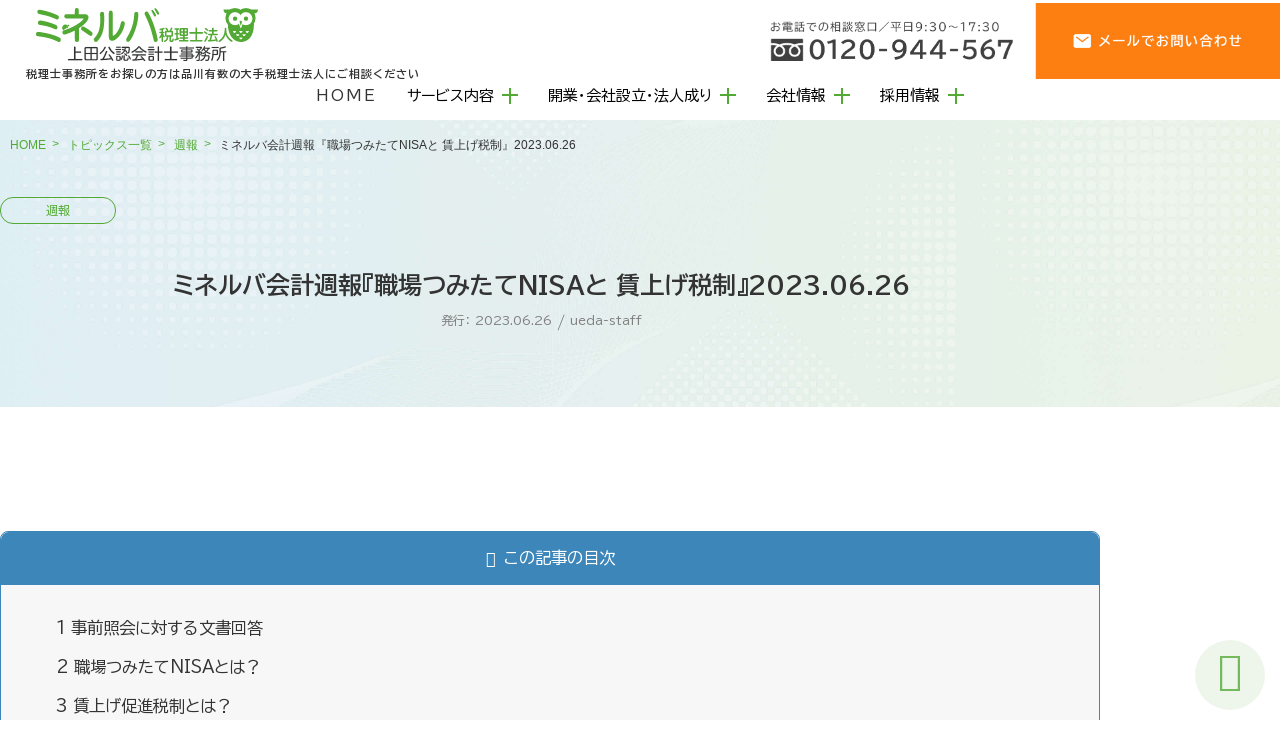

--- FILE ---
content_type: text/html; charset=UTF-8
request_url: https://minerva-tax.jp/weekly/%E3%83%9F%E3%83%8D%E3%83%AB%E3%83%90%E4%BC%9A%E8%A8%88%E9%80%B1%E5%A0%B1%E3%80%8E%E8%81%B7%E5%A0%B4%E3%81%A4%E3%81%BF%E3%81%9F%E3%81%A6nisa%E3%81%A8-%E8%B3%83%E4%B8%8A%E3%81%92%E7%A8%8E%E5%88%B6/
body_size: 13560
content:
<!DOCTYPE html>
<html dir="ltr" lang="ja" prefix="og: https://ogp.me/ns#">
<head>

<!-- Google tag (gtag.js) --> 
<script async src="https://www.googletagmanager.com/gtag/js?id=G-9H6VCZF8J2"></script> 
<script>
  window.dataLayer = window.dataLayer || [];
  function gtag(){dataLayer.push(arguments);}
  gtag('js', new Date());

  gtag('config', 'G-9H6VCZF8J2');
</script> 
<!-- Google tag (gtag.js) -->
 
<script>(function(w,d,t,r,u){var f,n,i;w[u]=w[u]||[],f=function(){var o={ti:"187202014", enableAutoSpaTracking: true};o.q=w[u],w[u]=new UET(o),w[u].push("pageLoad")},n=d.createElement(t),n.src=r,n.async=1,n.onload=n.onreadystatechange=function(){var s=this.readyState;s&&s!=="loaded"&&s!=="complete"||(f(),n.onload=n.onreadystatechange=null)},i=d.getElementsByTagName(t)[0],i.parentNode.insertBefore(n,i)})(window,document,"script","//bat.bing.com/bat.js","uetq");</script><!-- You can set default Consent Mode right after the UET tag --><script>window.uetq = window.uetq || [];window.uetq.push('consent', 'default', {'ad_storage': 'denied'});</script><!-- Implement a cookie banner or another method to collect user consent. When a user grants consent (e.g., selects 'Accept' on your banner), update the consent settings using the command below. --><script>window.uetq = window.uetq || [];window.uetq.push('consent', 'update', {'ad_storage': 'granted'});</script>

<meta charset="UTF-8">
<meta name="format-detection" content="telephone=no" />
<meta name="viewport" content="width=device-width, user-scalable=yes, maximum-scale=1.0, minimum-scale=1.0">
<!-- ▼CSS -->
<link rel="stylesheet" href="/mfp.statics/mailformpro.css" />
<!--mykomon-->
<link href="https://www.gazou-data.com/contents_share/css/contents.css" rel="stylesheet" type="text/css">

<!-- Global site tag (gtag.js) - Google Ads: 568411015 --> 
<script async src="https://www.googletagmanager.com/gtag/js?id=AW-568411015"></script> 
<script>
  window.dataLayer = window.dataLayer || [];
  function gtag(){dataLayer.push(arguments);}
  gtag('js', new Date());

  gtag('config', 'AW-568411015');
</script> 

<!-- Event snippet for コーポレート【スマホ電話番号タップ】 conversion page
In your html page, add the snippet and call gtag_report_conversion when someone clicks on the chosen link or button. --> 
<script>
function gtag_report_conversion(url) {
  var callback = function () {
    if (typeof(url) != 'undefined') {
      window.location = url;
    }
  };
  gtag('event', 'conversion', {
      'send_to': 'AW-568411015/LI2uCM7Ks_QCEIeHhY8C',
      'event_callback': callback
  });
  return false;
}
</script>
<title>ミネルバ会計週報『職場つみたてNISAと 賃上げ税制』2023.06.26 | ミネルバ税理士法人</title>

		<!-- All in One SEO 4.6.8.1 - aioseo.com -->
		<meta name="description" content="いつもお世話になっております。品川区五反田最大手のミネルバ税理士法人でございます。**************" />
		<meta name="robots" content="max-image-preview:large" />
		<link rel="canonical" href="https://minerva-tax.jp/weekly/%e3%83%9f%e3%83%8d%e3%83%ab%e3%83%90%e4%bc%9a%e8%a8%88%e9%80%b1%e5%a0%b1%e3%80%8e%e8%81%b7%e5%a0%b4%e3%81%a4%e3%81%bf%e3%81%9f%e3%81%a6nisa%e3%81%a8-%e8%b3%83%e4%b8%8a%e3%81%92%e7%a8%8e%e5%88%b6/" />
		<meta name="generator" content="All in One SEO (AIOSEO) 4.6.8.1" />
		<meta property="og:locale" content="ja_JP" />
		<meta property="og:site_name" content="ミネルバ税理士法人 | 東京都品川区を拠点とするミネルバ税理士法人は、全国対応で起業・会社設立・税務会計・決算申告をサポート。確定申告や節税、融資、補助金まで幅広く支援しています。" />
		<meta property="og:type" content="article" />
		<meta property="og:title" content="ミネルバ会計週報『職場つみたてNISAと 賃上げ税制』2023.06.26 | ミネルバ税理士法人" />
		<meta property="og:description" content="いつもお世話になっております。品川区五反田最大手のミネルバ税理士法人でございます。**************" />
		<meta property="og:url" content="https://minerva-tax.jp/weekly/%e3%83%9f%e3%83%8d%e3%83%ab%e3%83%90%e4%bc%9a%e8%a8%88%e9%80%b1%e5%a0%b1%e3%80%8e%e8%81%b7%e5%a0%b4%e3%81%a4%e3%81%bf%e3%81%9f%e3%81%a6nisa%e3%81%a8-%e8%b3%83%e4%b8%8a%e3%81%92%e7%a8%8e%e5%88%b6/" />
		<meta property="article:published_time" content="2023-06-25T16:53:35+00:00" />
		<meta property="article:modified_time" content="2023-06-25T16:53:35+00:00" />
		<meta name="twitter:card" content="summary" />
		<meta name="twitter:title" content="ミネルバ会計週報『職場つみたてNISAと 賃上げ税制』2023.06.26 | ミネルバ税理士法人" />
		<meta name="twitter:description" content="いつもお世話になっております。品川区五反田最大手のミネルバ税理士法人でございます。**************" />
		<script type="application/ld+json" class="aioseo-schema">
			{"@context":"https:\/\/schema.org","@graph":[{"@type":"Article","@id":"https:\/\/minerva-tax.jp\/weekly\/%e3%83%9f%e3%83%8d%e3%83%ab%e3%83%90%e4%bc%9a%e8%a8%88%e9%80%b1%e5%a0%b1%e3%80%8e%e8%81%b7%e5%a0%b4%e3%81%a4%e3%81%bf%e3%81%9f%e3%81%a6nisa%e3%81%a8-%e8%b3%83%e4%b8%8a%e3%81%92%e7%a8%8e%e5%88%b6\/#article","name":"\u30df\u30cd\u30eb\u30d0\u4f1a\u8a08\u9031\u5831\u300e\u8077\u5834\u3064\u307f\u305f\u3066NISA\u3068 \u8cc3\u4e0a\u3052\u7a0e\u5236\u300f2023.06.26 | \u30df\u30cd\u30eb\u30d0\u7a0e\u7406\u58eb\u6cd5\u4eba","headline":"\u30df\u30cd\u30eb\u30d0\u4f1a\u8a08\u9031\u5831\u300e\u8077\u5834\u3064\u307f\u305f\u3066NISA\u3068 \u8cc3\u4e0a\u3052\u7a0e\u5236\u300f2023.06.26","author":{"@id":"https:\/\/minerva-tax.jp\/author\/ueda-staff\/#author"},"publisher":{"@id":"https:\/\/minerva-tax.jp\/#organization"},"image":{"@type":"ImageObject","url":"https:\/\/minerva-tax.jp\/wp\/wp-content\/uploads\/2022\/04\/logo.png","@id":"https:\/\/minerva-tax.jp\/#articleImage","width":120,"height":29},"datePublished":"2023-06-26T10:53:35+09:00","dateModified":"2023-06-26T10:53:35+09:00","inLanguage":"ja","mainEntityOfPage":{"@id":"https:\/\/minerva-tax.jp\/weekly\/%e3%83%9f%e3%83%8d%e3%83%ab%e3%83%90%e4%bc%9a%e8%a8%88%e9%80%b1%e5%a0%b1%e3%80%8e%e8%81%b7%e5%a0%b4%e3%81%a4%e3%81%bf%e3%81%9f%e3%81%a6nisa%e3%81%a8-%e8%b3%83%e4%b8%8a%e3%81%92%e7%a8%8e%e5%88%b6\/#webpage"},"isPartOf":{"@id":"https:\/\/minerva-tax.jp\/weekly\/%e3%83%9f%e3%83%8d%e3%83%ab%e3%83%90%e4%bc%9a%e8%a8%88%e9%80%b1%e5%a0%b1%e3%80%8e%e8%81%b7%e5%a0%b4%e3%81%a4%e3%81%bf%e3%81%9f%e3%81%a6nisa%e3%81%a8-%e8%b3%83%e4%b8%8a%e3%81%92%e7%a8%8e%e5%88%b6\/#webpage"},"articleSection":"\u9031\u5831"},{"@type":"BreadcrumbList","@id":"https:\/\/minerva-tax.jp\/weekly\/%e3%83%9f%e3%83%8d%e3%83%ab%e3%83%90%e4%bc%9a%e8%a8%88%e9%80%b1%e5%a0%b1%e3%80%8e%e8%81%b7%e5%a0%b4%e3%81%a4%e3%81%bf%e3%81%9f%e3%81%a6nisa%e3%81%a8-%e8%b3%83%e4%b8%8a%e3%81%92%e7%a8%8e%e5%88%b6\/#breadcrumblist","itemListElement":[{"@type":"ListItem","@id":"https:\/\/minerva-tax.jp\/#listItem","position":1,"name":"\u5bb6","item":"https:\/\/minerva-tax.jp\/","nextItem":"https:\/\/minerva-tax.jp\/category\/weekly\/#listItem"},{"@type":"ListItem","@id":"https:\/\/minerva-tax.jp\/category\/weekly\/#listItem","position":2,"name":"\u9031\u5831","item":"https:\/\/minerva-tax.jp\/category\/weekly\/","nextItem":"https:\/\/minerva-tax.jp\/weekly\/%e3%83%9f%e3%83%8d%e3%83%ab%e3%83%90%e4%bc%9a%e8%a8%88%e9%80%b1%e5%a0%b1%e3%80%8e%e8%81%b7%e5%a0%b4%e3%81%a4%e3%81%bf%e3%81%9f%e3%81%a6nisa%e3%81%a8-%e8%b3%83%e4%b8%8a%e3%81%92%e7%a8%8e%e5%88%b6\/#listItem","previousItem":"https:\/\/minerva-tax.jp\/#listItem"},{"@type":"ListItem","@id":"https:\/\/minerva-tax.jp\/weekly\/%e3%83%9f%e3%83%8d%e3%83%ab%e3%83%90%e4%bc%9a%e8%a8%88%e9%80%b1%e5%a0%b1%e3%80%8e%e8%81%b7%e5%a0%b4%e3%81%a4%e3%81%bf%e3%81%9f%e3%81%a6nisa%e3%81%a8-%e8%b3%83%e4%b8%8a%e3%81%92%e7%a8%8e%e5%88%b6\/#listItem","position":3,"name":"\u30df\u30cd\u30eb\u30d0\u4f1a\u8a08\u9031\u5831\u300e\u8077\u5834\u3064\u307f\u305f\u3066NISA\u3068 \u8cc3\u4e0a\u3052\u7a0e\u5236\u300f2023.06.26","previousItem":"https:\/\/minerva-tax.jp\/category\/weekly\/#listItem"}]},{"@type":"Organization","@id":"https:\/\/minerva-tax.jp\/#organization","name":"\u30df\u30cd\u30eb\u30d0\u7a0e\u7406\u58eb\u6cd5\u4eba","description":"\u6771\u4eac\u90fd\u54c1\u5ddd\u533a\u3092\u62e0\u70b9\u3068\u3059\u308b\u30df\u30cd\u30eb\u30d0\u7a0e\u7406\u58eb\u6cd5\u4eba\u306f\u3001\u5168\u56fd\u5bfe\u5fdc\u3067\u8d77\u696d\u30fb\u4f1a\u793e\u8a2d\u7acb\u30fb\u7a0e\u52d9\u4f1a\u8a08\u30fb\u6c7a\u7b97\u7533\u544a\u3092\u30b5\u30dd\u30fc\u30c8\u3002\u78ba\u5b9a\u7533\u544a\u3084\u7bc0\u7a0e\u3001\u878d\u8cc7\u3001\u88dc\u52a9\u91d1\u307e\u3067\u5e45\u5e83\u304f\u652f\u63f4\u3057\u3066\u3044\u307e\u3059\u3002","url":"https:\/\/minerva-tax.jp\/","telephone":"+81120944567","logo":{"@type":"ImageObject","url":"https:\/\/minerva-tax.jp\/wp\/wp-content\/uploads\/2022\/04\/logo.png","@id":"https:\/\/minerva-tax.jp\/weekly\/%e3%83%9f%e3%83%8d%e3%83%ab%e3%83%90%e4%bc%9a%e8%a8%88%e9%80%b1%e5%a0%b1%e3%80%8e%e8%81%b7%e5%a0%b4%e3%81%a4%e3%81%bf%e3%81%9f%e3%81%a6nisa%e3%81%a8-%e8%b3%83%e4%b8%8a%e3%81%92%e7%a8%8e%e5%88%b6\/#organizationLogo","width":120,"height":29},"image":{"@id":"https:\/\/minerva-tax.jp\/weekly\/%e3%83%9f%e3%83%8d%e3%83%ab%e3%83%90%e4%bc%9a%e8%a8%88%e9%80%b1%e5%a0%b1%e3%80%8e%e8%81%b7%e5%a0%b4%e3%81%a4%e3%81%bf%e3%81%9f%e3%81%a6nisa%e3%81%a8-%e8%b3%83%e4%b8%8a%e3%81%92%e7%a8%8e%e5%88%b6\/#organizationLogo"}},{"@type":"Person","@id":"https:\/\/minerva-tax.jp\/author\/ueda-staff\/#author","url":"https:\/\/minerva-tax.jp\/author\/ueda-staff\/","name":"ueda-staff","image":{"@type":"ImageObject","@id":"https:\/\/minerva-tax.jp\/weekly\/%e3%83%9f%e3%83%8d%e3%83%ab%e3%83%90%e4%bc%9a%e8%a8%88%e9%80%b1%e5%a0%b1%e3%80%8e%e8%81%b7%e5%a0%b4%e3%81%a4%e3%81%bf%e3%81%9f%e3%81%a6nisa%e3%81%a8-%e8%b3%83%e4%b8%8a%e3%81%92%e7%a8%8e%e5%88%b6\/#authorImage","url":"https:\/\/secure.gravatar.com\/avatar\/37c784059192a1c02639f503aabc39d9?s=96&d=mm&r=g","width":96,"height":96,"caption":"ueda-staff"}},{"@type":"WebPage","@id":"https:\/\/minerva-tax.jp\/weekly\/%e3%83%9f%e3%83%8d%e3%83%ab%e3%83%90%e4%bc%9a%e8%a8%88%e9%80%b1%e5%a0%b1%e3%80%8e%e8%81%b7%e5%a0%b4%e3%81%a4%e3%81%bf%e3%81%9f%e3%81%a6nisa%e3%81%a8-%e8%b3%83%e4%b8%8a%e3%81%92%e7%a8%8e%e5%88%b6\/#webpage","url":"https:\/\/minerva-tax.jp\/weekly\/%e3%83%9f%e3%83%8d%e3%83%ab%e3%83%90%e4%bc%9a%e8%a8%88%e9%80%b1%e5%a0%b1%e3%80%8e%e8%81%b7%e5%a0%b4%e3%81%a4%e3%81%bf%e3%81%9f%e3%81%a6nisa%e3%81%a8-%e8%b3%83%e4%b8%8a%e3%81%92%e7%a8%8e%e5%88%b6\/","name":"\u30df\u30cd\u30eb\u30d0\u4f1a\u8a08\u9031\u5831\u300e\u8077\u5834\u3064\u307f\u305f\u3066NISA\u3068 \u8cc3\u4e0a\u3052\u7a0e\u5236\u300f2023.06.26 | \u30df\u30cd\u30eb\u30d0\u7a0e\u7406\u58eb\u6cd5\u4eba","description":"\u3044\u3064\u3082\u304a\u4e16\u8a71\u306b\u306a\u3063\u3066\u304a\u308a\u307e\u3059\u3002\u54c1\u5ddd\u533a\u4e94\u53cd\u7530\u6700\u5927\u624b\u306e\u30df\u30cd\u30eb\u30d0\u7a0e\u7406\u58eb\u6cd5\u4eba\u3067\u3054\u3056\u3044\u307e\u3059\u3002**************","inLanguage":"ja","isPartOf":{"@id":"https:\/\/minerva-tax.jp\/#website"},"breadcrumb":{"@id":"https:\/\/minerva-tax.jp\/weekly\/%e3%83%9f%e3%83%8d%e3%83%ab%e3%83%90%e4%bc%9a%e8%a8%88%e9%80%b1%e5%a0%b1%e3%80%8e%e8%81%b7%e5%a0%b4%e3%81%a4%e3%81%bf%e3%81%9f%e3%81%a6nisa%e3%81%a8-%e8%b3%83%e4%b8%8a%e3%81%92%e7%a8%8e%e5%88%b6\/#breadcrumblist"},"author":{"@id":"https:\/\/minerva-tax.jp\/author\/ueda-staff\/#author"},"creator":{"@id":"https:\/\/minerva-tax.jp\/author\/ueda-staff\/#author"},"datePublished":"2023-06-26T10:53:35+09:00","dateModified":"2023-06-26T10:53:35+09:00"},{"@type":"WebSite","@id":"https:\/\/minerva-tax.jp\/#website","url":"https:\/\/minerva-tax.jp\/","name":"\u30df\u30cd\u30eb\u30d0\u7a0e\u7406\u58eb\u6cd5\u4eba","description":"\u6771\u4eac\u90fd\u54c1\u5ddd\u533a\u3092\u62e0\u70b9\u3068\u3059\u308b\u30df\u30cd\u30eb\u30d0\u7a0e\u7406\u58eb\u6cd5\u4eba\u306f\u3001\u5168\u56fd\u5bfe\u5fdc\u3067\u8d77\u696d\u30fb\u4f1a\u793e\u8a2d\u7acb\u30fb\u7a0e\u52d9\u4f1a\u8a08\u30fb\u6c7a\u7b97\u7533\u544a\u3092\u30b5\u30dd\u30fc\u30c8\u3002\u78ba\u5b9a\u7533\u544a\u3084\u7bc0\u7a0e\u3001\u878d\u8cc7\u3001\u88dc\u52a9\u91d1\u307e\u3067\u5e45\u5e83\u304f\u652f\u63f4\u3057\u3066\u3044\u307e\u3059\u3002","inLanguage":"ja","publisher":{"@id":"https:\/\/minerva-tax.jp\/#organization"}}]}
		</script>
		<!-- All in One SEO -->

<link rel='dns-prefetch' href='//code.jquery.com' />
<link rel='dns-prefetch' href='//kit.fontawesome.com' />
<script type="text/javascript">
/* <![CDATA[ */
window._wpemojiSettings = {"baseUrl":"https:\/\/s.w.org\/images\/core\/emoji\/15.0.3\/72x72\/","ext":".png","svgUrl":"https:\/\/s.w.org\/images\/core\/emoji\/15.0.3\/svg\/","svgExt":".svg","source":{"concatemoji":"https:\/\/minerva-tax.jp\/wp\/wp-includes\/js\/wp-emoji-release.min.js?ver=6.6.4"}};
/*! This file is auto-generated */
!function(i,n){var o,s,e;function c(e){try{var t={supportTests:e,timestamp:(new Date).valueOf()};sessionStorage.setItem(o,JSON.stringify(t))}catch(e){}}function p(e,t,n){e.clearRect(0,0,e.canvas.width,e.canvas.height),e.fillText(t,0,0);var t=new Uint32Array(e.getImageData(0,0,e.canvas.width,e.canvas.height).data),r=(e.clearRect(0,0,e.canvas.width,e.canvas.height),e.fillText(n,0,0),new Uint32Array(e.getImageData(0,0,e.canvas.width,e.canvas.height).data));return t.every(function(e,t){return e===r[t]})}function u(e,t,n){switch(t){case"flag":return n(e,"\ud83c\udff3\ufe0f\u200d\u26a7\ufe0f","\ud83c\udff3\ufe0f\u200b\u26a7\ufe0f")?!1:!n(e,"\ud83c\uddfa\ud83c\uddf3","\ud83c\uddfa\u200b\ud83c\uddf3")&&!n(e,"\ud83c\udff4\udb40\udc67\udb40\udc62\udb40\udc65\udb40\udc6e\udb40\udc67\udb40\udc7f","\ud83c\udff4\u200b\udb40\udc67\u200b\udb40\udc62\u200b\udb40\udc65\u200b\udb40\udc6e\u200b\udb40\udc67\u200b\udb40\udc7f");case"emoji":return!n(e,"\ud83d\udc26\u200d\u2b1b","\ud83d\udc26\u200b\u2b1b")}return!1}function f(e,t,n){var r="undefined"!=typeof WorkerGlobalScope&&self instanceof WorkerGlobalScope?new OffscreenCanvas(300,150):i.createElement("canvas"),a=r.getContext("2d",{willReadFrequently:!0}),o=(a.textBaseline="top",a.font="600 32px Arial",{});return e.forEach(function(e){o[e]=t(a,e,n)}),o}function t(e){var t=i.createElement("script");t.src=e,t.defer=!0,i.head.appendChild(t)}"undefined"!=typeof Promise&&(o="wpEmojiSettingsSupports",s=["flag","emoji"],n.supports={everything:!0,everythingExceptFlag:!0},e=new Promise(function(e){i.addEventListener("DOMContentLoaded",e,{once:!0})}),new Promise(function(t){var n=function(){try{var e=JSON.parse(sessionStorage.getItem(o));if("object"==typeof e&&"number"==typeof e.timestamp&&(new Date).valueOf()<e.timestamp+604800&&"object"==typeof e.supportTests)return e.supportTests}catch(e){}return null}();if(!n){if("undefined"!=typeof Worker&&"undefined"!=typeof OffscreenCanvas&&"undefined"!=typeof URL&&URL.createObjectURL&&"undefined"!=typeof Blob)try{var e="postMessage("+f.toString()+"("+[JSON.stringify(s),u.toString(),p.toString()].join(",")+"));",r=new Blob([e],{type:"text/javascript"}),a=new Worker(URL.createObjectURL(r),{name:"wpTestEmojiSupports"});return void(a.onmessage=function(e){c(n=e.data),a.terminate(),t(n)})}catch(e){}c(n=f(s,u,p))}t(n)}).then(function(e){for(var t in e)n.supports[t]=e[t],n.supports.everything=n.supports.everything&&n.supports[t],"flag"!==t&&(n.supports.everythingExceptFlag=n.supports.everythingExceptFlag&&n.supports[t]);n.supports.everythingExceptFlag=n.supports.everythingExceptFlag&&!n.supports.flag,n.DOMReady=!1,n.readyCallback=function(){n.DOMReady=!0}}).then(function(){return e}).then(function(){var e;n.supports.everything||(n.readyCallback(),(e=n.source||{}).concatemoji?t(e.concatemoji):e.wpemoji&&e.twemoji&&(t(e.twemoji),t(e.wpemoji)))}))}((window,document),window._wpemojiSettings);
/* ]]> */
</script>
<style id='wp-emoji-styles-inline-css' type='text/css'>

	img.wp-smiley, img.emoji {
		display: inline !important;
		border: none !important;
		box-shadow: none !important;
		height: 1em !important;
		width: 1em !important;
		margin: 0 0.07em !important;
		vertical-align: -0.1em !important;
		background: none !important;
		padding: 0 !important;
	}
</style>
<link rel='stylesheet' id='wp-block-library-css' href='https://minerva-tax.jp/wp/wp-includes/css/dist/block-library/style.min.css?ver=6.6.4' type='text/css' media='all' />
<style id='classic-theme-styles-inline-css' type='text/css'>
/*! This file is auto-generated */
.wp-block-button__link{color:#fff;background-color:#32373c;border-radius:9999px;box-shadow:none;text-decoration:none;padding:calc(.667em + 2px) calc(1.333em + 2px);font-size:1.125em}.wp-block-file__button{background:#32373c;color:#fff;text-decoration:none}
</style>
<style id='global-styles-inline-css' type='text/css'>
:root{--wp--preset--aspect-ratio--square: 1;--wp--preset--aspect-ratio--4-3: 4/3;--wp--preset--aspect-ratio--3-4: 3/4;--wp--preset--aspect-ratio--3-2: 3/2;--wp--preset--aspect-ratio--2-3: 2/3;--wp--preset--aspect-ratio--16-9: 16/9;--wp--preset--aspect-ratio--9-16: 9/16;--wp--preset--color--black: #000000;--wp--preset--color--cyan-bluish-gray: #abb8c3;--wp--preset--color--white: #ffffff;--wp--preset--color--pale-pink: #f78da7;--wp--preset--color--vivid-red: #cf2e2e;--wp--preset--color--luminous-vivid-orange: #ff6900;--wp--preset--color--luminous-vivid-amber: #fcb900;--wp--preset--color--light-green-cyan: #7bdcb5;--wp--preset--color--vivid-green-cyan: #00d084;--wp--preset--color--pale-cyan-blue: #8ed1fc;--wp--preset--color--vivid-cyan-blue: #0693e3;--wp--preset--color--vivid-purple: #9b51e0;--wp--preset--gradient--vivid-cyan-blue-to-vivid-purple: linear-gradient(135deg,rgba(6,147,227,1) 0%,rgb(155,81,224) 100%);--wp--preset--gradient--light-green-cyan-to-vivid-green-cyan: linear-gradient(135deg,rgb(122,220,180) 0%,rgb(0,208,130) 100%);--wp--preset--gradient--luminous-vivid-amber-to-luminous-vivid-orange: linear-gradient(135deg,rgba(252,185,0,1) 0%,rgba(255,105,0,1) 100%);--wp--preset--gradient--luminous-vivid-orange-to-vivid-red: linear-gradient(135deg,rgba(255,105,0,1) 0%,rgb(207,46,46) 100%);--wp--preset--gradient--very-light-gray-to-cyan-bluish-gray: linear-gradient(135deg,rgb(238,238,238) 0%,rgb(169,184,195) 100%);--wp--preset--gradient--cool-to-warm-spectrum: linear-gradient(135deg,rgb(74,234,220) 0%,rgb(151,120,209) 20%,rgb(207,42,186) 40%,rgb(238,44,130) 60%,rgb(251,105,98) 80%,rgb(254,248,76) 100%);--wp--preset--gradient--blush-light-purple: linear-gradient(135deg,rgb(255,206,236) 0%,rgb(152,150,240) 100%);--wp--preset--gradient--blush-bordeaux: linear-gradient(135deg,rgb(254,205,165) 0%,rgb(254,45,45) 50%,rgb(107,0,62) 100%);--wp--preset--gradient--luminous-dusk: linear-gradient(135deg,rgb(255,203,112) 0%,rgb(199,81,192) 50%,rgb(65,88,208) 100%);--wp--preset--gradient--pale-ocean: linear-gradient(135deg,rgb(255,245,203) 0%,rgb(182,227,212) 50%,rgb(51,167,181) 100%);--wp--preset--gradient--electric-grass: linear-gradient(135deg,rgb(202,248,128) 0%,rgb(113,206,126) 100%);--wp--preset--gradient--midnight: linear-gradient(135deg,rgb(2,3,129) 0%,rgb(40,116,252) 100%);--wp--preset--font-size--small: 13px;--wp--preset--font-size--medium: 20px;--wp--preset--font-size--large: 36px;--wp--preset--font-size--x-large: 42px;--wp--preset--spacing--20: 0.44rem;--wp--preset--spacing--30: 0.67rem;--wp--preset--spacing--40: 1rem;--wp--preset--spacing--50: 1.5rem;--wp--preset--spacing--60: 2.25rem;--wp--preset--spacing--70: 3.38rem;--wp--preset--spacing--80: 5.06rem;--wp--preset--shadow--natural: 6px 6px 9px rgba(0, 0, 0, 0.2);--wp--preset--shadow--deep: 12px 12px 50px rgba(0, 0, 0, 0.4);--wp--preset--shadow--sharp: 6px 6px 0px rgba(0, 0, 0, 0.2);--wp--preset--shadow--outlined: 6px 6px 0px -3px rgba(255, 255, 255, 1), 6px 6px rgba(0, 0, 0, 1);--wp--preset--shadow--crisp: 6px 6px 0px rgba(0, 0, 0, 1);}:where(.is-layout-flex){gap: 0.5em;}:where(.is-layout-grid){gap: 0.5em;}body .is-layout-flex{display: flex;}.is-layout-flex{flex-wrap: wrap;align-items: center;}.is-layout-flex > :is(*, div){margin: 0;}body .is-layout-grid{display: grid;}.is-layout-grid > :is(*, div){margin: 0;}:where(.wp-block-columns.is-layout-flex){gap: 2em;}:where(.wp-block-columns.is-layout-grid){gap: 2em;}:where(.wp-block-post-template.is-layout-flex){gap: 1.25em;}:where(.wp-block-post-template.is-layout-grid){gap: 1.25em;}.has-black-color{color: var(--wp--preset--color--black) !important;}.has-cyan-bluish-gray-color{color: var(--wp--preset--color--cyan-bluish-gray) !important;}.has-white-color{color: var(--wp--preset--color--white) !important;}.has-pale-pink-color{color: var(--wp--preset--color--pale-pink) !important;}.has-vivid-red-color{color: var(--wp--preset--color--vivid-red) !important;}.has-luminous-vivid-orange-color{color: var(--wp--preset--color--luminous-vivid-orange) !important;}.has-luminous-vivid-amber-color{color: var(--wp--preset--color--luminous-vivid-amber) !important;}.has-light-green-cyan-color{color: var(--wp--preset--color--light-green-cyan) !important;}.has-vivid-green-cyan-color{color: var(--wp--preset--color--vivid-green-cyan) !important;}.has-pale-cyan-blue-color{color: var(--wp--preset--color--pale-cyan-blue) !important;}.has-vivid-cyan-blue-color{color: var(--wp--preset--color--vivid-cyan-blue) !important;}.has-vivid-purple-color{color: var(--wp--preset--color--vivid-purple) !important;}.has-black-background-color{background-color: var(--wp--preset--color--black) !important;}.has-cyan-bluish-gray-background-color{background-color: var(--wp--preset--color--cyan-bluish-gray) !important;}.has-white-background-color{background-color: var(--wp--preset--color--white) !important;}.has-pale-pink-background-color{background-color: var(--wp--preset--color--pale-pink) !important;}.has-vivid-red-background-color{background-color: var(--wp--preset--color--vivid-red) !important;}.has-luminous-vivid-orange-background-color{background-color: var(--wp--preset--color--luminous-vivid-orange) !important;}.has-luminous-vivid-amber-background-color{background-color: var(--wp--preset--color--luminous-vivid-amber) !important;}.has-light-green-cyan-background-color{background-color: var(--wp--preset--color--light-green-cyan) !important;}.has-vivid-green-cyan-background-color{background-color: var(--wp--preset--color--vivid-green-cyan) !important;}.has-pale-cyan-blue-background-color{background-color: var(--wp--preset--color--pale-cyan-blue) !important;}.has-vivid-cyan-blue-background-color{background-color: var(--wp--preset--color--vivid-cyan-blue) !important;}.has-vivid-purple-background-color{background-color: var(--wp--preset--color--vivid-purple) !important;}.has-black-border-color{border-color: var(--wp--preset--color--black) !important;}.has-cyan-bluish-gray-border-color{border-color: var(--wp--preset--color--cyan-bluish-gray) !important;}.has-white-border-color{border-color: var(--wp--preset--color--white) !important;}.has-pale-pink-border-color{border-color: var(--wp--preset--color--pale-pink) !important;}.has-vivid-red-border-color{border-color: var(--wp--preset--color--vivid-red) !important;}.has-luminous-vivid-orange-border-color{border-color: var(--wp--preset--color--luminous-vivid-orange) !important;}.has-luminous-vivid-amber-border-color{border-color: var(--wp--preset--color--luminous-vivid-amber) !important;}.has-light-green-cyan-border-color{border-color: var(--wp--preset--color--light-green-cyan) !important;}.has-vivid-green-cyan-border-color{border-color: var(--wp--preset--color--vivid-green-cyan) !important;}.has-pale-cyan-blue-border-color{border-color: var(--wp--preset--color--pale-cyan-blue) !important;}.has-vivid-cyan-blue-border-color{border-color: var(--wp--preset--color--vivid-cyan-blue) !important;}.has-vivid-purple-border-color{border-color: var(--wp--preset--color--vivid-purple) !important;}.has-vivid-cyan-blue-to-vivid-purple-gradient-background{background: var(--wp--preset--gradient--vivid-cyan-blue-to-vivid-purple) !important;}.has-light-green-cyan-to-vivid-green-cyan-gradient-background{background: var(--wp--preset--gradient--light-green-cyan-to-vivid-green-cyan) !important;}.has-luminous-vivid-amber-to-luminous-vivid-orange-gradient-background{background: var(--wp--preset--gradient--luminous-vivid-amber-to-luminous-vivid-orange) !important;}.has-luminous-vivid-orange-to-vivid-red-gradient-background{background: var(--wp--preset--gradient--luminous-vivid-orange-to-vivid-red) !important;}.has-very-light-gray-to-cyan-bluish-gray-gradient-background{background: var(--wp--preset--gradient--very-light-gray-to-cyan-bluish-gray) !important;}.has-cool-to-warm-spectrum-gradient-background{background: var(--wp--preset--gradient--cool-to-warm-spectrum) !important;}.has-blush-light-purple-gradient-background{background: var(--wp--preset--gradient--blush-light-purple) !important;}.has-blush-bordeaux-gradient-background{background: var(--wp--preset--gradient--blush-bordeaux) !important;}.has-luminous-dusk-gradient-background{background: var(--wp--preset--gradient--luminous-dusk) !important;}.has-pale-ocean-gradient-background{background: var(--wp--preset--gradient--pale-ocean) !important;}.has-electric-grass-gradient-background{background: var(--wp--preset--gradient--electric-grass) !important;}.has-midnight-gradient-background{background: var(--wp--preset--gradient--midnight) !important;}.has-small-font-size{font-size: var(--wp--preset--font-size--small) !important;}.has-medium-font-size{font-size: var(--wp--preset--font-size--medium) !important;}.has-large-font-size{font-size: var(--wp--preset--font-size--large) !important;}.has-x-large-font-size{font-size: var(--wp--preset--font-size--x-large) !important;}
:where(.wp-block-post-template.is-layout-flex){gap: 1.25em;}:where(.wp-block-post-template.is-layout-grid){gap: 1.25em;}
:where(.wp-block-columns.is-layout-flex){gap: 2em;}:where(.wp-block-columns.is-layout-grid){gap: 2em;}
:root :where(.wp-block-pullquote){font-size: 1.5em;line-height: 1.6;}
</style>
<link rel='stylesheet' id='slick-css' href='https://minerva-tax.jp/wp/wp-content/themes/stw_2025/assets/css/slick/slick.css?ver=6.6.4' type='text/css' media='all' />
<link rel='stylesheet' id='slick-theme-css' href='https://minerva-tax.jp/wp/wp-content/themes/stw_2025/assets/css/slick/slick-theme.css?ver=6.6.4' type='text/css' media='all' />
<link rel='stylesheet' id='foundation-css' href='https://minerva-tax.jp/wp/wp-content/themes/stw_2025/assets/css/foundation/foundation.css?ver=6.6.4' type='text/css' media='all' />
<link rel='stylesheet' id='header-css' href='https://minerva-tax.jp/wp/wp-content/themes/stw_2025/assets/css/layout/header.css?20251219&#038;ver=6.6.4' type='text/css' media='all' />
<link rel='stylesheet' id='layout-css' href='https://minerva-tax.jp/wp/wp-content/themes/stw_2025/assets/css/layout/layout.css?ver=6.6.4' type='text/css' media='all' />
<link rel='stylesheet' id='theme-css' href='https://minerva-tax.jp/wp/wp-content/themes/stw_2025/assets/css/layout/theme.css?ver=6.6.4' type='text/css' media='all' />
<link rel='stylesheet' id='component-css' href='https://minerva-tax.jp/wp/wp-content/themes/stw_2025/assets/css/object/component.css?ver=6.6.4' type='text/css' media='all' />
<link rel='stylesheet' id='project-css' href='https://minerva-tax.jp/wp/wp-content/themes/stw_2025/assets/css/object/project.css?20251217&#038;ver=6.6.4' type='text/css' media='all' />
<link rel='stylesheet' id='style-sp-css' href='https://minerva-tax.jp/wp/wp-content/themes/stw_2025/assets/css/recruit/style-sp.css?ver=6.6.4' type='text/css' media='all' />
<link rel='stylesheet' id='style-pc-css' href='https://minerva-tax.jp/wp/wp-content/themes/stw_2025/assets/css/recruit/style-pc.css?ver=6.6.4' type='text/css' media='all' />
<link rel='stylesheet' id='staff-blog-css' href='https://minerva-tax.jp/wp/wp-content/themes/stw_2025/assets/css/recruit/staff-blog.css?ver=6.6.4' type='text/css' media='all' />
<script type="text/javascript" src="https://minerva-tax.jp/wp/wp-includes/js/jquery/jquery.min.js?ver=3.7.1" id="jquery-core-js"></script>
<script type="text/javascript" src="https://minerva-tax.jp/wp/wp-includes/js/jquery/jquery-migrate.min.js?ver=3.4.1" id="jquery-migrate-js"></script>
<link rel="icon" href="https://minerva-tax.jp/wp/wp-content/uploads/2025/10/cropped-favicon-32x32.png" sizes="32x32" />
<link rel="icon" href="https://minerva-tax.jp/wp/wp-content/uploads/2025/10/cropped-favicon-192x192.png" sizes="192x192" />
<link rel="apple-touch-icon" href="https://minerva-tax.jp/wp/wp-content/uploads/2025/10/cropped-favicon-180x180.png" />
<meta name="msapplication-TileImage" content="https://minerva-tax.jp/wp/wp-content/uploads/2025/10/cropped-favicon-270x270.png" />

<!--サンクスページ thanks.php-->
</head>

<body class="post-template-default single single-post postid-7964 single-format-standard">
<!--ここにbody以下に表示させたい内容を入れる-->

<div id="container">
<header id="header" class="DownMove">
  <div class="l-head-inner">
    <div class="l-hd-left">
      <div class="l-hd-logo"> <a href="https://minerva-tax.jp/">
        <picture>
          <source media="(min-width: 600px)" srcset="https://minerva-tax.jp/wp/wp-content/themes/stw_2025/assets/images/common/logo.svg" width="300" height="71">
          <source media="(max-width: 599px)" srcset="https://minerva-tax.jp/wp/wp-content/themes/stw_2025/assets/images/common/logo-sp.svg" width="300" height="71">
          <img src="https://minerva-tax.jp/wp/wp-content/themes/stw_2025/assets/images/common/logo.svg" alt="ミネルバ税理⼠法⼈"> </picture>
        </a></div>
      <div class="l-pc">
                <p class="c-ttl--xlarge__hd-top c-font-weight--700">税理士事務所をお探しの方は品川有数の大手税理士法人にご相談ください</p>
              </div>
    </div>
        <div class="l-hd-right">
      <div class="h-hd-cta  l-pc ">
                <div class="h-contact h-hd-tel "><a href="tel:0120-944-567"><img src="https://minerva-tax.jp/wp/wp-content/themes/stw_2025/assets/images/common/hd-cta-tel.png" alt="0120-944-567" height="60"></a></div>
                <div class="h-contact h-hd-contact "><a href="/contact/"><img src="https://minerva-tax.jp/wp/wp-content/themes/stw_2025/assets/images/common/hd-cta-contact.png" alt="お問い合わせ" height="60"></a></div>
      </div>
      
      <!-- ハンバーガーメニュー -->
      <div class="global-nav-header l-sp-tb-nav">
        <div class="global-nav-icon">
          <div class="openbtn"><span></span><span></span><span></span></div>
        </div>
      </div>
    </div>
    
    <!-- グローバルナビ -->
    <nav class="global-nav">
      <ul class="nav-list">
        <li class="nav-item "> <a href="/">HOME</a> </li>
        
        <!-- サービス内容 -->
        <li class="has-child nav-item ">
          <button type="button" aria-expanded="false" aria-controls="submenu-service"> <span>サービス内容</span> </button>
          <ul id="submenu-service" class="nav-item-sub">
            <li> <a href="/change/">税務会計サポート</a> </li>
            <li><a href="/change/kojin/">個人事業主様料金</a></li>
            <li><a href="/change/houjin/">法人様料金</a></li>
            <li><a href="/consulting/sikin/">融資サポート</a></li>
            <li><a href="/consulting/">経営サポート</a></li>
          </ul>
        </li>
        
        <!-- 開業・会社設立・法人成り -->
        <li class="has-child nav-item ">
          <button type="button" aria-expanded="false" aria-controls="submenu-seturitu"> <span>開業・会社設立・法人成り</span> </button>
          <ul id="submenu-seturitu" class="nav-item-sub">
            <li><a href="/kozin-kaigyo/">個人事業主開業サポート</a></li>
            <li><a href="https://tokyo-smile-seturitu.jp/">会社設立・法人成りサポート</a></li>
          </ul>
        </li>
        
        <!-- 会社案内 -->
        <li class="has-child nav-item ">
          <button type="button" aria-expanded="false" aria-controls="submenu-about"> <span>会社情報</span> </button>
          <ul id="submenu-about" class="nav-item-sub">
            <li><a href="/about">会社案内</a></li>
            <li><a href="/about#company-profile">会社概要</a></li>
            <li><a href="/about#access">アクセス</a></li>
            <li><a href="/about#greeting">代表挨拶</a></li>
            <li><a href="/about#interview-video">代表インタビュー</a></li>
          </ul>
        </li>
        
        <!-- 採用情報 -->
        <li class="has-child nav-item">
          <button type="button" aria-expanded="false" aria-controls="submenu-recruit"> <span>採用情報</span> </button>
          <ul id="submenu-recruit" class="nav-item-sub">
            <li><a href="/recruit/">採用情報</a></li>
            <li><a href="/recruit/requirement/">募集職種</a></li>
            <!-- <li><a href="/recruit/requirement/">募集要項</a></li> -->
          </ul>
        </li>
      </ul>
    </nav>
  </div>
</header>
<!--id="contents"、id="top" class="l-wrapper" 閉じfooter-->
<main id="contents">
  <div id="" class="l-wrapper l-pages p-wp-post">   
    <!--   single.php用ぱんくず -->
    <div class="l-wrap-full">
      <nav class="l-breadcrumbs-wrap l-wrap">
        <ul>
          <li><a href="https://minerva-tax.jp/">HOME</a></li>
                      <li><a href="https://minerva-tax.jp/topicslist/">トピックス一覧</a></li>
                    <li>
            <a href="https://minerva-tax.jp/category/weekly/">週報</a></li><li>            ミネルバ会計週報『職場つみたてNISAと 賃上げ税制』2023.06.26          </li>
        </ul>
      </nav>
    </div>
    

<!--記事-->
  <article class="p-single-article">  
	  
    <section class="l-section-pages-h1 l-wrap-l">
    <!-- タイトル -->		
  	<div class="l-wrap"> 
        <!--　カテゴリ-->
                <p class="l-mb-2 c-news__category c-news__category--weekly"></p>
        <!-- H1タイトル-->
        <h1 class="p-post-ttl js-check-width">
      	ミネルバ会計週報『職場つみたてNISAと 賃上げ税制』2023.06.26    	</h1>
<!--日付と投稿者-->
    <div class="l-mt-1 p-article-info"> 
      <p class="p-article-info__date">発行：
            2023.06.26          </p>
      <span>&nbsp;/&nbsp;</span> 
      <p class="p-article-info__author">ueda-staff </p>
    </div>
      </div>
</section>
	  
<!-- 本文 -->
<section class="l-section t-bgcolor--white p-wp-post-wrap">	
<!-- 投稿内容 -->
    <div class="l-wrap-m">      
        <!-- アイキャッチ画像-->
                        
        <!-- 本文 -->
        <div class="blog-text text-box">
        <div id="toc_container" class="have_bullets"><p class="toc_title">この記事の目次</p><ul class="toc_list"><li><a href="#i"><span class="toc_number toc_depth_1">1</span> 事前照会に対する文書回答</a></li><li><a href="#NISA"><span class="toc_number toc_depth_1">2</span> 職場つみたてNISAとは？</a></li><li><a href="#i-2"><span class="toc_number toc_depth_1">3</span> 賃上げ促進税制とは？</a></li><li><a href="#i-3"><span class="toc_number toc_depth_1">4</span> 会計上「福利厚生費」でも給与等</a></li></ul></div>
<p>いつもお世話になっております。<br />品川区五反田最大手のミネルバ税理士法人でございます。<br />**********************************************************</p>
<h4><span id="i">事前照会に対する文書回答</span></h4>
<p>前照会に対する文書回答<br />　国税局は、納税者や同業者団体から個別の取引等に係る税務上の取扱いについての照会に対して、文書による回答をしています。今年3月に金融庁から照会があった事例を国税庁Webサイトで公表をしていますが、内容としては従業員に対して職場つみたてNISAの奨励金を給付した場合、賃上げ促進税制の対象になる「給与等」に該当するか、というものです。国税庁は「その考えで差し支えない」と回答しています。</p>
<h4><span id="NISA">職場つみたてNISAとは？</span></h4>
<p>職場つみたてNISAは、事業主が証券会社などのNISA取扱い業者と契約して、希望する従業員の給与から毎月天引き、もしくは口座振替をした金額を特定の金融商品に投資していく福利厚生制度の1つです。従業員からすれば職場という身近な場で資産形成ができ、企業にとってはあまり導入コストをかけずに福利厚生制度が導入できるメリットがあります。今時の財形貯蓄、と言っても良いでしょう。</p>
<h4><span id="i-2">賃上げ促進税制とは？</span></h4>
<p>賃上げ促進税制は、前年度より給与等を増加させた場合に、その増加額の一部を法人税（個人事業主は所得税）から税額控除できる制度です。中小企業の場合、雇用者給与等支給額が前年度と比べて1.5％以上増加（大企業の場合は3％以上増加）で適用ができ、支給額が前年比2.5％（大企業4％）以上、教育訓練費が前年比10％（大企業20％）以上増加している場合は税額控除率が上乗せされます。</p>
<h4><span id="i-3">会計上「福利厚生費」でも給与等</span></h4>
<p>職場つみたてNISAを導入するにあたって、奨励金を事業主が出す場合、会計上はどのような科目で費用計上するかは限定されていないため、給与以外の例えば福利厚生費として費用計上することもできます。ただし、奨励金の性質から鑑みれば、これは賃上げ促進税制の対象になる「給与等」に該当しますよね？　というのが金融庁の照会内容です。国税庁も「その通りです」と答えているため、奨励金も含めて賃上げ促進税制の給与等の増加額を計算して良いということです。なお、給与等に該当するため、支払い額には所得税がかかります。</p>
<p>**********************************************************<br />税務、経理でお困りなことがありましたら、お気軽に<br />品川区五反田最大手のミネルバ税理士法人にご連絡ください。</p>
      </div>
      </div>
</section>
<!--  pagenav　-->
    <div class="l-section-pb l-mt-5  p-wp-post-wrap">
    <div class="l-wrap-m">
    <div class="pagenav">
      <div class="prev">
        <a href="https://minerva-tax.jp/weekly/%e5%9b%ba%e5%ae%9a%e8%b3%87%e7%94%a3%e7%a8%8e%e3%81%ae%e6%89%95%e3%81%84%e6%96%b9/" rel="prev">＜ 前のページ</a>      </div>
      <div class="next">
        <a href="https://minerva-tax.jp/weekly/7%e6%9c%88%e3%81%ae%e7%a8%8e%e5%8b%99%e3%83%bb%e5%8a%b4%e5%8b%99%e6%89%8b%e7%b6%9a%e3%81%8d/" rel="next">次のページ ＞</a>      </div>
    </div>
        
    <!-- 戻る -->
    <div class="list-btn">
            <p><a href="https://minerva-tax.jp/topicslist/">トピックス一覧へ戻る</a></p>
          </div>
    <!-- / list-btn--> 
    
</div>
 </div>

</article>
</div>
<!-- / .wrapper -->
</main>
<!-- / #contents -->
<div id="pagetop" class="fade-in"><a href="#container"></a></div>

<!-- SP下部固定 -->
<div class="p-footer-cta l-sp fade-in">
  <ul>
        <li> <a href="tel:0120-944-567"><img src="https://minerva-tax.jp/wp/wp-content/themes/stw_2025/assets/images/common/icon-tel-square.svg" alt="電話" width="58" height="58" loading="lazy"></a> </li>
        <li> <a href="/contact/"><img src="https://minerva-tax.jp/wp/wp-content/themes/stw_2025/assets/images/common/icon-mail-square.svg" alt="お問い合わせフォーム" width="58" height="58" loading="lazy"></a> </li>
    <li> <a href="https://page.line.me/940qvmrn?openQrModal=true" target="_blank"><img src="https://minerva-tax.jp/wp/wp-content/themes/stw_2025/assets/images/common/icon-line-square.svg" alt="line" width="58" height="58" loading="lazy"></a> </li>
  </ul>
</div>

<!-- お問い合わせ -->
<section class="c-contact l-section l-wrap-full" aria-labelledby="contact-lead-title">
  <div class="l-wrap fade-in">
    <h2 id="contact-lead-title" class="c-contact-lead__title"> お客様のご状況をお伺いした上で<br class="l-sp">
      お見積りを出させていただいております。 </h2>
    <p class="c-lead c-lead--md"> ご納得いただけるよう安心価格で<br class="l-sp">
      ご案内させていただいております。<br>
      まずはお気軽にお問い合わせください。 </p>
  </div>
  <ul class="c-card-list c-card-list--1-2-3 c-contact__list l-wrap">
    <!-- 電話 -->
    <li class="fade-in">
      <div class="c-card c-contact__item">
        <div class="c-contact__icon"> <img src="https://minerva-tax.jp/wp/wp-content/themes/stw_2025/assets/images/common/icon-phone-cta.svg" alt="電話" width="48" height="48" loading="lazy"> </div>
        <div class="c-contact__body">
          <h3 class="c-contact__title">電話での<br class="l-tb">
            お問い合わせ</h3>
          <p class="c-contact__note">平日9:30〜17:30</p>
          <p class="c-contact__tel">
            0120-944-567          </p>
        </div>
      </div>
    </li>
    
    <!-- メール -->
    <li class="fade-in">
      <div class="c-card c-contact__item">
        <div class="c-contact__icon"> <img src="https://minerva-tax.jp/wp/wp-content/themes/stw_2025/assets/images/common/icon-mail-cta.svg" alt="メール" width="48" height="48" loading="lazy"> </div>
        <div class="c-contact__body">
          <h3 class="c-contact__title">メールでの<br class="l-tb">
            お問い合わせ</h3>
          <p class="c-contact__note">土日含む24時間受付</p>
          <a href="https://minerva-tax.jp/contact/" class="c-btn c-btn--white">問い合わせる</a> </div>
      </div>
    </li>
    
    <!-- LINE -->
    <li class="fade-in">
      <div class="c-card c-contact__item">
        <div class="c-contact__icon"> <img src="https://minerva-tax.jp/wp/wp-content/themes/stw_2025/assets/images/common/icon-line-cta.svg" alt="LINE" width="48" height="48" loading="lazy"> </div>
        <div class="c-contact__body">
          <h3 class="c-contact__title">LINEでの<br class="l-tb">
            お問い合わせ</h3>
          <p class="c-contact__note">土日含む24時間受付</p>
          <a href="https://page.line.me/940qvmrn?openQrModal=true" class="c-btn c-btn--white">友だち登録</a> </div>
      </div>
    </li>
  </ul>
</section>

<!-- footer -->
<footer class="h-footer">
  <div class="h-footer__inner"> 
    <!-- サービス案内 -->
    <div class="h-footer__section l-wrap l-section">
      <h2 class="h-footer__heading fade-in">サービス案内</h2>
      
      <!-- 目的から探す -->
      <div class="h-footer__block h-footer__block--accordion fade-in">
        <h3 class="h-footer__title js-accordion">目的から探す </h3>
        <div class="h-footer__content">
          <div class="h-footer__cols">
            <div>
              <h4 class="h-footer__subtitle">料金</h4>
              <div class="h-footer__list">
                <div class="h-footer__sublist">
                  <p><a href="https://minerva-tax.jp/change/kojin/">税務会計サポート 個人</a></p>
                  <ul>
                    <li><a href="https://minerva-tax.jp/change/kojin/?plan=price-check">記帳チェックプラン</a></li>
                    <li><a href="https://minerva-tax.jp/change/kojin/?plan=price-outsourcing">記帳代行プラン</a></li>
                  </ul>
                </div>
                <div class="h-footer__sublist">
                  <p><a href="https://minerva-tax.jp/change/houjin/">税務会計サポート 法人</a></p>
                  <ul>
                    <li><a href="https://minerva-tax.jp/change/houjin/?plan=price-check">記帳チェックプラン</a></li>
                    <li><a href="https://minerva-tax.jp/change/houjin/?plan=price-outsourcing">記帳代行プラン</a></li>
                  </ul>
                </div>
              </div>
            </div>
            <div>
              <h4 class="h-footer__subtitle range">会社設立・開業支援</h4>
              <ul class="h-footer__sublist">
                <li><a href="https://minerva-tax.jp/kozin-kaigyo/" >起業・個人事業主開業</a></li>
                <li><a href="https://tokyo-smile-seturitu.jp/it/" class="h-footer-external-icon">IT業界の会社設立支援</a></li>
                <li><a href="https://tokyo-smile-seturitu.jp/" class="h-footer-external-icon">一般法人の会社設立支援</a></li>
                <li><a href="http://www.kigyou-smile.jp/" class="h-footer-external-icon">起業・開業相談支援</a></li>
                <li><a href="https://www.tokyo-smile-shugi.jp/" class="h-footer-external-icon">治療院の開業支援</a></li>
                <li><a href="http://www.tokyo-smile-dental.jp/" class="h-footer-external-icon">歯科医の開業支援</a></li>
                <li><a href="http://www.tokyo-smile-clinic.jp/" class="h-footer-external-icon">医院・クリニックの開業支援</a></li>
                <li><a href="https://www.kaigo-seturitu-kaigyou.jp/" class="h-footer-external-icon">介護・福祉業界の開業支援</a></li>
                <li><a href="https://keiri-smile.com/" class="h-footer-external-icon">経理代行の支援</a></li>
              </ul>
            </div>
          </div>
        </div>
      </div>
      
      <!-- サービスから探す -->
      <div class="h-footer__block h-footer__block--accordion fade-in">
        <h3 class="h-footer__title js-accordion">サービスから探す</h3>
        <div class="h-footer__content">
          <div class="h-footer__cols">
            <ul class="h-footer__list">
              <li><a href="https://minerva-tax.jp/consulting/keieikeikaku/">経営計画</a></li>
              <li><a href="https://minerva-tax.jp/consulting/smilemap/">事業計画（スマイルマップ）</a></li>
              <li><a href="https://minerva-tax.jp/consulting/mq-management/">MQ経営分析</a></li>
              <li><a href="https://minerva-tax.jp/consulting/monitoring/">モニタリング</a></li>
              <li><a href="https://minerva-tax.jp/consulting/hozyokin/">補助金</a></li>
              <li><a href="https://minerva-tax.jp/consulting/sikin/">融資サポート</a></li>
              <li><a href="https://minerva-tax.jp/consulting/procurement/">資金調達、資金繰り</a></li>
              <li><a href="https://minerva-tax.jp/consulting/keisho/">事業継承、M&amp;A、事業再生</a></li>
            </ul>
            <ul class="h-footer__list">
              <li><a href="https://minerva-tax.jp/taxplanning/souzoku/">相続に関するアドバイス</a></li>
              <li><a href="https://minerva-tax.jp/taxplanning/setsuzei/">節税アドバイス</a></li>
              <li><a href="https://minerva-tax.jp/taxplanning/zeimutyousa/">税務調査対策</a></li>
              <li><a href="https://minerva-tax.jp/taxplanning/denshi-chobo/">電子帳簿保存法サポート</a></li>
              <li><a href="https://minerva-tax.jp/invoice/">インボイス制度サポート</a></li>
              <li><a href="https://minerva-tax.jp/taxplanning/mykomon/">クラウド型共有フォルダ</a></li>
            </ul>
          </div>
        </div>
      </div>
    </div>
    <div class="l-wrap-full t-bgcolor--darkgreen h-footer-format"> 
      
      <!-- 下部ナビ -->
      <div class="h-footer__bottom fade-in">
        <div class="l-wrap">
          <ul class="h-footer__nav">
            <li><a href="https://minerva-tax.jp/">HOME</a></li>
            <li><a href="https://minerva-tax.jp/about/">会社情報</a></li>
            <li><a href="https://minerva-tax.jp/recruit/">採用情報</a></li>
            <li><a href="https://minerva-tax.jp/topicslist/">トピックス</a></li>
            <li><a href="https://minerva-tax.jp/privacy/">個人情報保護方針</a></li>
            <li><a href="https://minerva-tax.jp/contact/">お問い合わせ</a></li>
            <li><a href="https://minerva-tax.jp/sitemap/">サイトマップ</a></li>
          </ul>
        </div>
      </div>
    </div>
    <div class="l-wrap-full t-bgcolor--white">
      <p class="h-footer__copy">© 2025 ミネルバ税理士法人</p>
    </div>
  </div>
</footer>
<!-- / footer --> 

<!-- PCのみ サイド固定メニュー -->
<div class="c-fixed-menu fadein"> <a href="https://www.youtube.com/@minerva-tax" target="_blank" rel="noopener noreferrer" class="c-fixed-menu__item c-fixed-menu__item--youtube"> YouTube </a> <a href="https://page.line.me/940qvmrn?openQrModal=true" target="_blank" rel="noopener noreferrer" class="c-fixed-menu__item c-fixed-menu__item--line"> LINE </a> </div>
<script type="text/javascript" id="toc-front-js-extra">
/* <![CDATA[ */
var tocplus = {"smooth_scroll":"1"};
/* ]]> */
</script>
<script type="text/javascript" src="https://minerva-tax.jp/wp/wp-content/plugins/table-of-contents-plus/front.min.js?ver=2408" id="toc-front-js"></script>
<script type="text/javascript" src="https://code.jquery.com/jquery-3.4.1.min.js?ver=3.4.1" id="nav-pc-cdn-js"></script>
<script type="text/javascript" src="https://minerva-tax.jp/wp/wp-content/themes/stw_2025/assets/js/function.js?20251217&amp;ver=6.6.4" id="function-js"></script>
<script type="text/javascript" src="https://minerva-tax.jp/wp/wp-content/themes/stw_2025/assets/js/nav-sp.js?ver=6.6.4" id="nav-sp-js"></script>
<script type="text/javascript" src="https://minerva-tax.jp/wp/wp-content/themes/stw_2025/assets/js/nav-pc.js?ver=6.6.4" id="nav-pc-js"></script>
<script type="text/javascript" src="https://minerva-tax.jp/wp/wp-content/themes/stw_2025/assets/js/pagetop.js?ver=6.6.4" id="pagetop-js"></script>
<script type="text/javascript" src="https://minerva-tax.jp/wp/wp-content/themes/stw_2025/assets/js/slick.min.js?ver=6.6.4" id="slick-js"></script>
<script type="text/javascript" src="https://kit.fontawesome.com/2fdb3ed0d6.js?ver=6.6.4" id="fontawesome-kit-js"></script>
</div>
<!--  #container  -->

<!--リターゲティングタグ--> 
<script type="text/javascript">
(function(s,m,n,l,o,g,i,c,a,d){c=(s[o]||(s[o]={}))[g]||(s[o][g]={});if(c[i])return;c[i]=function(){(c[i+"_queue"]||(c[i+"_queue"]=[])).push(arguments)};a=m.createElement(n);a.charset="utf-8";a.async=true;a.src=l;d=m.getElementsByTagName(n)[0];d.parentNode.insertBefore(a,d)})(window,document,"script","https://cd.ladsp.com/script/pixel2.js","Smn","Logicad","pixel");
Smn.Logicad.pixel({
"f":"1",
"smnAdvertiserId":"00025237"
});
</script>

<!--リターゲティングタグ(滞在時間発火)--> 
<script type="text/javascript">
(function(s,m,n,l,o,g,i,c,a,d){c=(s[o]||(s[o]={}))[g]||(s[o][g]={});if(c[i])return;c[i]=function(){(c[i+"_queue"]||(c[i+"_queue"]=[])).push(arguments)};a=m.createElement(n);a.charset="utf-8";a.async=true;a.src=l;d=m.getElementsByTagName(n)[0];d.parentNode.insertBefore(a,d)})(window,document,"script","https://cd.ladsp.com/script/pixel2.js","Smn","Logicad","pixel");Smn.Logicad.pixel({
"f":"1",
"smnAdvertiserId":"00025237"});
(function(s,m,n,l,o,g,i,c,a,d){c=(s[o]||(s[o]={}))[g]||(s[o][g]={});if(c[i])return;c[i]=function(){(c[i+"_queue"]||(c[i+"_queue"]=[])).push(arguments)};a=m.createElement(n);a.charset="utf-8";a.async=true;a.src=l;d=m.getElementsByTagName(n)[0];d.parentNode.insertBefore(a,d)})(window,document,"script","https://cd.ladsp.com/script/pixel2_p_delay.js","Smn","Logicad","pixel_p_delay");
Smn.Logicad.pixel_p_delay({"smnDelaySecondsArray":[10,30,60,90],
"f":"1",
"smnAdvertiserId":"00025237"});
</script>

</body></html>

--- FILE ---
content_type: text/css
request_url: https://minerva-tax.jp/wp/wp-content/themes/stw_2025/assets/css/layout/theme.css?ver=6.6.4
body_size: 732
content:
@charset "UTF-8";


:root {
  /*ブランド(キー)カラー*/
  --color--key: #52A934;
  /* --color--key: #8CBA72; */

  /*サイトカラー*/
  --color--wh: #FFFFFF;
  --color--bk: #333333;

  --color--gray: #F7F7F7;
  --color--gray02:#D9D9D9; /* 罫線 */
  --color--gray03:#808080; /* 濃いグレー 注釈用 */
  --color--gray04:#EDEDED; /* 薄いグレー 料金テーブルヘッダー */

  /* key バリエーション*/
  --color--darkgreen: #49962E; /*濃い*/
  --color--lightgreen: #EAF3E7; /*薄い*/
  --color--lightgreen02: #CFEDC6; /*薄いくすんだ*/


  --color--blue: #3C86BA; /*濃い青*/
  --color--dark-blue01: #2270A8; /*くすんだ青*/
  --color--lightblue01: #DCEBF2; /*薄い*/
  --color--lightblue02: #EDF4F7; /*薄い*/

  --color--orange: #FD7E11; /*オレンジ 強調カラー*/

  --color-menu--red:#E94444;/* youtubeメニュー用 赤カラー*/
  --color-menu--green:#06C755;/* LINEメニュー用 緑カラー*/
}


/**************************************************
* 色の管理、色は全てここ！
***************************************************/
/*背景*/
.t-bgcolor--white{
  background-color: var(--color--wh);
}
.t-bgcolor--gray{
  background-color:var(--color--gray);
}
.t-bgcolor--gray04{
  background-color:var(--color--gray04);
}


/*#52A934キーカラー*/
.t-bgcolor--green{
  background-color: var(--color--key);
}
.t-bgcolor--lightgreen{
  background-color: var(--color--lightgreen);
}
.t-bgcolor--lightgreen02{
  background-color: var(--color--lightgreen02);
}
.t-bgcolor--darkgreen{
  background-color: var(--color--darkgreen);
}

.t-bgcolor--blue{
  background-color:var(--color--blue) ;
}
.t-bgcolor--lightblue01{
  background-color: var(--color--lightblue01);
}
.t-bgcolor--lightblue02{
  background-color: var(--color--lightblue02);
}



/*文字色*/

.t-textcolor--black{
  color:var(--color--bk);
}

.t-textcolor--white{
  color: var(--color--wh);
}
.t-textcolor--gray{
  color:var(--color--gray);
}

/*キーカラー 緑*/
.t-textcolor--green{
  color: var(--color--key);
}

.t-textcolor--blue{
  color:var(--color--blue) ;
}
.t-textcolor--lightblue01{
  color: var(--color--lightblue01);
}
.t-textcolor--lightblue02{
  color: var(--color--lightblue02);
}








--- FILE ---
content_type: text/css
request_url: https://minerva-tax.jp/wp/wp-content/themes/stw_2025/assets/css/object/project.css?20251217&ver=6.6.4
body_size: 10074
content:
@charset "UTF-8";
@import url("https://fonts.googleapis.com/css2?family=Roboto&display=swap");
/* スライダー内の動画調整 */
.p-top-kv {
  background: var(--color--gray);
}
.p-mv-top__video {
  width: 100%;
  height: 100%;
  object-fit: cover;
  object-position: center;
}
/* .p-mv-top__video {
 width: 100%;
 height: 400px;
    aspect-ratio: 100% 450px;
    object-fit: cover;
    object-position: center;
    overflow: hidden;
} */
/* .p-img-box {
  position: relative;
  width: 100%;
  height: 700px; 
  overflow: hidden;
}
*/
.p-mv-top__img img, .p-mv-top__video {
  width: 100%;
  height: 620px;
  object-fit: cover;
  object-position: center;
}
.p-mv-top__img img {
  height: auto;
}
.p-mv-top__video {
  object-position: top;
}
/* slcik 画像の高さ調整*/
.slick-track {
  display: flex;
}
.slick-track::before, .slick-track::after {
  content: "";
  display: table;
}
.slick-slide {
  float: left;
  height: 100%;
}
.slick-slide > div {
  height: 100%;
}
@media (min-width: 1023px) {
  .p-mv-top__img img {
    max-height: 620px;
  }
}
/*------------------------------
TOP 9つの強み
------------------------------*/
.p-strength__head {
  text-align: center;
  margin-bottom: 32px;
}
.p-strength__title {
  font-size: 1.5rem;
  margin: 0 0 12px;
  position: relative;
  display: inline-block;
  padding-bottom: 8px;
}
.p-strength__title::after {
  content: "";
  display: block;
  width: 60px;
  height: 3px;
  background: var(--color-primary);
  margin: 8px auto 0;
  border-radius: 2px;
}
.p-strength__lead {
  font-size: 0.95rem;
  color: #666;
  margin: 0;
}
/* ---------------------
   p-service block
--------------------- */
.p-service {
  display: flex;
  flex-direction: column;
  /* gap: 4rem; */
}
.p-service__block {
  display: flex;
  flex-direction: column;
  gap: 1.5rem;
}
.p-service__content {
  flex: 1;
  margin: var(--space-3);
}
.p-service__heading {
  font-size: var(--heading-xs);
  margin-bottom: var(--space-2);
}
.p-service__text, .p-service__subheading {
  margin-bottom: var(--space-2);
}
.p-service__note {
  font-size: var(--caption);
}
.p-service__link {
  display: inline-flex;
  align-items: center;
  gap: 0.6rem;
  text-decoration: none;
  color: inherit;
  font-size: inherit; /* h3のフォントサイズを継承 */
  transition: all 0.3s ease-in-out;
}
.p-service__link:hover {
  color: var(--color--darkgreen);
}
.p-service__icon {
  display: inline-block;
  width: 6rem;
  height: 6rem;
  margin-right: 0.8rem;
}
.p-service__icon--accounting {
  background: url("../../images/top/top-service-icon01.svg") no-repeat center/contain;
}
.p-service__icon--company {
  background: url("../../images/top/top-service-icon02.svg") no-repeat center/contain;
}
.p-service__icon--finance {
  background: url("../../images/top/top-service-icon03.svg") no-repeat center/contain;
}
.p-service__arrow {
  display: inline-block;
  width: 3rem;
  height: 3rem;
  margin-left: 0.4rem;
  background: url("../../images/common/arrow-bg-green.svg") no-repeat center / contain;
}
.p-service__subheading {
  font-size: var(--heading-xs);
  margin-bottom: 1rem;
}
.p-service__tags {
  display: flex;
  flex-wrap: wrap;
  gap: 0.8rem;
  list-style: none;
  padding: 0;
  margin: 0;
}
.p-service__media {
  flex: 1;
}
.p-service__media img {
  display: block;
  width: 100%;
  aspect-ratio: 16 / 9;
  object-fit: cover;
  object-position: center;
}
/* Tablet以上 */
@media (min-width: 900px) {
  .p-service__block {
    flex-direction: row;
    align-items: center;
    gap: 2rem;
  }
  .p-service__block--reverse {
    flex-direction: row-reverse;
  }
  .p-service__content {
    flex: 1 1 50%;
  }
  .p-service__media {
    flex: 1 1 50%;
  }
  .p-service__media img {
    aspect-ratio: 1;
  }
}
@media (min-width: 1023px) {
  .p-service__content {
    margin: var(--space-5);
  }
  .p-service__media img {
    aspect-ratio: 4/3;
  }
}
/* ---------------------
  p-tabs スマホアコーディオン、PCタブ表示
--------------------- */
.p-tabs__controls {
  display: block;
  margin-bottom: var(--space-7);
}
.p-tabs__trigger {
  display: flex;
  align-items: center;
  gap: 0.8rem;
  margin-right: 0;
  border-radius: var(--radius-md);
  margin-bottom: var(--space-2);
  padding: var(--space-3) var(--space-4);
  background: var(--color--lightblue01);
  transition: background 0.3s;
  line-height: var(--heading-line-height);
  font-size: var(--heading-sm);
}
/* パネル */
.p-tabs__panel .p-tabs__panel {
  display: none;
}
.p-tabs__panel {
  display: none;
  width: 100%;
  background: var(--color--wh);
  border-radius: 0 0 var(--radius-md) var(--radius-md);
  padding: var(--space-3) var(--space-4);
  margin-bottom: 10px;
}
.p-tabs__text, .p-tabs__media {
  width: 100%;
}
/* アコーディオンが開いている場合 */
.p-tabs__trigger.is-active {
  background: var(--color--blue);
  color: var(--color--wh);
  border-radius: var(--radius-md) var(--radius-md) 0 0;
  margin-bottom: 0;
}
.p-tabs__trigger.is-active .p-tabs__num {
  color: var(--color--wh);
}
/* ラジオボタン */
.tab_switch {
  display: none;
}
.p-tabs__num {
  display: inline-block;
  font-weight: bold;
  font-size: var(--heading-number);
  color: var(--color--blue);
}
.p-tabs__heading, .p-tabs__text {
  margin-bottom: var(--space-3);
}
/* 税務会計サポートページ */
.p-tabs__heading--price {
  margin-bottom: var(--space-3);
}
.p-tabs__trigger--price {
  width: 100%;
  padding: var(--space-6) var(--space-4);
  padding: var(--space-5) var(--space-3);
}
.p-tabs__panel--price {
  display: block;
  padding: var(--space-6) var(--space-3);
  margin-bottom: var(--space-3);
}
.p-tabs__trigger--price-check {
  background: var(--color--blue) !important;
  color: var(--color--wh);
}
.p-tabs__trigger--price-outsourcing {
  background-color: var(--color--key) !important;
  color: var(--color--wh);
}
@media print, screen and (min-width: 1023px) {
  .p-tabs__controls {
    display: flex;
    flex-wrap: wrap;
  }
  .p-tabs__controls--price {
    justify-content: center;
    align-items: end;
    margin-bottom: 0;
  }
  /* タブの名前の箇所 */
  .p-tabs__trigger {
    border-radius: var(--radius-md) var(--radius-md) 0 0;
    margin-bottom: 0;
    display: grid;
    grid-template-columns: 38px 1fr;
    margin-right: 10px;
    order: -1;
    position: relative;
    padding: var(--space-3) var(--space-3) var(--space-1);
    cursor: pointer;
  }
  /* パネル */
  .p-tabs__panel {
    display: none;
    padding: var(--space-6) var(--space-8);
    border-radius: 0 var(--radius-md) var(--radius-md) var(--radius-md);
  }
  /* タブをクリックした場合 */
  .tab_switch:checked + .p-tabs__trigger {
    background: var(--color--blue);
    color: var(--color--wh);
    border-radius: var(--radius-md) var(--radius-md) 0 0;
    margin-bottom: 0;
  }
  .tab_switch:checked + .p-tabs__trigger .p-tabs__num {
    color: var(--color--wh);
  }
  .tab_switch:checked + .p-tabs__trigger + .p-tabs__panel {
    display: block;
  }
  .p-tabs__media img {
    max-width: 100%;
    height: auto;
    border-radius: var(--radius-sm);
    margin-top: 1rem;
  }
  .p-tabs__panel .l-flex-box {
    justify-content: space-between;
    align-items: center;
  }
  .p-tabs__text p {
    margin-top: var(--space-3);
    text-indent: var(--font-base);
  }
  .p-tabs__text {
    width: 60%;
  }
  .p-tabs__media {
    width: 30%;
  }
  /* 税務会計サポートページ */
  .p-tabs__trigger--price {
    justify-content: space-between;
    grid-template-columns: 1fr;
    color: var(--color--wh);
    padding: var(--space-4) var(--space-1);
    width: 435px;
    text-align: center;
  }
  .p-tabs__trigger--price:last-of-type {
    margin-right: 0;
  }
  .p-tabs__panel--price {
    display: none;
    padding: var(--space-8);
  }
  .tab_switch:checked + .p-tabs__trigger--price {
    padding: var(--space-5) var(--space-1);
  }
  .p-tabs__heading--price {
    border-radius: var(--radius-md) var(--radius-md) 0 0;
    margin-bottom: 0;
    margin-bottom: var(--space-6);
  }
}
/* -----------------------
   p-bnr block
----------------------- */
.p-bnr {
  text-align: center; /* 必要なら中央寄せ */
}
.p-bnr__img {
  display: block;
  width: 100%;
  height: auto;
  object-fit: cover; /* 余白を潰したい時 */
}
/* -----------------------
  p-movie block youtube動画
----------------------- */
.p-movie {
  display: grid;
  gap: 2rem;
}
.p-movie__caption {
  font-size: var(--font-base);
  font-weight: var(--weight-6);
  margin-bottom: 1rem;
}
/* Tablet以上は横並びも検討可能 */
@media (min-width: 600px) {
  .p-movie {
    grid-template-columns: 1fr 1fr;
  }
}
/* -------------------------
   p-partner block
------------------------- */
.p-partner__block {
  margin-bottom: var(--space-4);
}
/* 見出し（アイコン＋テキスト＋下線） */
.p-partner__heading {
  display: flex; /* アイコンとテキストを横並び */
  align-items: center; /* 上下中央 */
  gap: 0.8rem; /* アイコンとテキストの間隔 */
}
/* アイコン */
.p-partner__heading-icon {
  display: inline-block;
  width: 1.2em; /* テキストサイズに準じる */
  height: 1.2em;
  background: url("../../images/common/point-icon.svg") no-repeat center / contain;
  flex-shrink: 0;
}
.p-partner__lead {
  font-size: var(--font-medium);
  font-weight: var(--weight-6);
  color: var(--color--blue);
  margin-bottom: var(--space-3);
}
.p-partner__body {
  display: flex;
  flex-direction: column-reverse;
  row-gap: 1.5rem;
  margin-bottom: var(--space-3);
}
.p-partner__text-heading {
  margin-bottom: var(--space-3);
}
.p-partner__text {
  flex: 2;
}
.p-partner__media {
  flex: 1;
  /* text-align: right; */
}
.p-partner__media img {
  max-width: 100%;
  height: auto;
}
.p-partner__note {
  margin-top: var(--space-3);
  padding: 1rem 0;
  background: var(--color--gray-100);
  border-radius: var(--radius-sm);
  font-size: var(--font-small);
}
.p-partner__contact {
  background: var(--color--wh);
  border-radius: var(--radius-md);
  padding: var(--space-3);
}
.p-partner__note-group {
  margin-top: var(--space-1);
}
/* Tablet以上 横並び */
@media (min-width: 768px) {
  .p-partner__block {
    margin-bottom: var(--space-7);
  }
  .p-partner__body {
    flex-direction: row;
    align-items: flex-start;
    /* align-items: center; */
    gap: clamp(3rem, 5vw, 8rem);
  }
}
/* ---------------------
  　トップ 事業を成功に導く提携先
--------------------- */
.p-alliance {
  margin-top: var(--space-5);
}
.p-alliance-card .c-card__media {
  padding: 0; /* 共通の余白をリセット */
  border: var(--color--gray02) 1px solid;
}
.p-alliance-card .c-card__media img {
  width: 100%;
  height: 110px; /* 固定の高さを設定 */
  object-fit: contain; /* 縦横比を維持して収める */
  border-radius: 0; /* 共通の角丸をリセットする場合 */
}
/* ---------------------
  　ミネルバの由来
--------------------- */
/* ---------------------
   Origin Section
--------------------- */
.p-origin__myth {
  background: var(--color--wh);
  display: flex;
  flex-direction: column;
  gap: 1.5rem;
  padding: var(--space-3);
  border-radius: var(--radius-md);
  margin-bottom: var(--space-6);
}
.p-origin__text {
  flex: 1;
}
.p-origin__subtitle {
  font-weight: var(--weight-7);
  margin-bottom: var(--space-3);
  color: var(--color--key);
}
.p-origin__media {
  flex: 0 0 40%;
  text-align: center;
}
.p-origin__media img {
  max-width: 100%;
  height: auto;
  border-radius: var(--radius-sm);
}
@media (min-width: 600px) {
  .p-origin__myth {
    flex-direction: row;
    align-items: center;
  }
}
@media (min-width: 1023px) {
  .p-origin__myth {
    padding: var(--space-3) var(--space-3) var(--space-3) var(--space-6);
  }
  .p-origin__text {
    margin-right: var(--space-6);
  }
}
.p-origin__wellbeing {
  text-align: center;
  color: var(--color--key);
  font-weight: var(--weight-7);
  margin-bottom: var(--space-6);
}
.p-origin__lead {
  line-height: var(lh-relaxed);
}
.p-wellbeing {
  margin-top: var(--space-7);
}
.p-wellbeing-title {
  font-size: var(--heading-lg);
  color: var(--color--key);
  text-align: center;
}
.p-wellbeing__subtitle {
  font-size: var(--heading-xxs);
  color: var(--color--bk);
  display: inline-block;
}
.p-wellbeing__list {
  display: flex;
  flex-direction: column;
  gap: 4rem;
  margin-top: var(--space-５);
}
.p-wellbeing__item {
  display: flex;
  flex-direction: column; /* SP: 縦並び */
  align-items: center;
  gap: 1.5rem;
  margin-bottom: var(--space-5);
}
.p-wellbeing__media {
  flex: 0 0 40%;
  max-width: 400px;
}
.p-wellbeing__media img {
  width: 100%;
  height: auto;
  border-radius: 50%;
  object-fit: cover;
}
.p-wellbeing__body {
  flex: 1;
}
.p-wellbeing__num {
  font-size: var(--heading-xl);
  font-weight: var(--weight-7);
  color: var(--color--key);
  margin-right: 0.5rem;
}
.p-wellbeing__title {
  font-size: var(--heading-sm);
  font-weight: var(--weight-7);
  margin-bottom: var(--space-3);
  display: flex;
  align-items: center;
}
.p-wellbeing__text {
  font-size: var(--font-base);
  line-height: var(--lh-relaxed);
  color: var(--color--bk01);
}
.p-wellbeing-bnr {
  margin-top: var(--space-6);
}
@media (min-width: 600px) {
  .p-wellbeing__item {
    flex-direction: row;
    align-items: center;
    justify-content: center;
    margin: 0 auto; /* 中央揃え */
    max-width: 90%; /* 横幅を制御してはみ出し防止 */
    position: relative;
    gap: clamp(1rem, 4vw, 4rem); /* 横余白: 16px〜48px */
  }
}
@media (min-width: 1023px) {
  /* 奇数: 左にずらす */
  .p-wellbeing__item:nth-child(odd) {
    transform: translateX(-100px);
  }
  /* 偶数: 右にずらす */
  .p-wellbeing__item:nth-child(even) {
    transform: translateX(100px);
  }
  .p-wellbeing__media {
    flex: 1 1 auto;
  }
  .p-wellbeing__body {
    flex: 1 1 480px;
    max-width: 480px;
  }
}
/* ---------------------
   Accordion Base
--------------------- */
.p-area__accordion {
  margin-bottom: var(--space-3);
  border-radius: var(--radius-sm);
  overflow: hidden;
}
/* Trigger */
.p-area__trigger {
  width: 100%;
  padding: var(--space-3) var(--space-2);
  font-size: var(--heading-sm);
  font-weight: var(--weight-6);
  background: var(--color--blue);
  color: var(--color--wh);
  border: none;
  text-align: left;
  cursor: pointer;
  display: flex;
  justify-content: space-between;
  align-items: center;
  transition: background 0.3s ease;
}
.p-area__trigger:hover {
  background: var(--color--dark-blue01);
}
/* Toggle icon (+ / -) */
.p-area__toggle {
  position: relative;
  width: 1.2rem;
  height: 1.2rem;
  flex-shrink: 0;
}
.p-area__toggle::before, .p-area__toggle::after {
  content: "";
  position: absolute;
  top: 50%;
  left: 50%;
  width: 100%;
  height: 2px;
  background: currentColor;
  transform: translate(-50%, -50%);
  transition: transform 0.3s ease;
}
.p-area__toggle::after {
  transform: translate(-50%, -50%) rotate(90deg);
}
/* Open state → minus表示 */
.p-area__trigger.is-active .p-area__toggle::after {
  transform: translate(-50%, -50%) rotate(90deg) scaleX(0);
}
/* Panel */
.p-area__panel {
  max-height: 0;
  overflow: hidden;
  background: var(--color--wh);
  transition: max-height 0.4s ease, padding 0.5s ease;
  padding: 0 var(--space-2);
}
.p-area__panel.open {
  padding: var(--space-3) var(--space-2);
  max-height: 500px; /* 大きめ指定でアニメーション */
}
/* Note 全体 */
.p-area__note {
  display: flex;
  align-items: flex-start;
  gap: 2rem;
  background: var(--color--lightblue01);
  border-radius: var(--radius-sm);
  padding: var(--space-3);
  margin-top: var(--space-3);
}
/* 左アイコン */
.p-area__note-media {
  flex: 0 0 auto;
  max-width: 130px;
  /* height: 60px; */
}
.p-area__note-media img {
  width: 100%;
  height: 100%;
  object-fit: contain;
}
/* 右テキスト */
.p-area__note-body {
  flex: 1;
}
.p-area__note-title {
  font-weight: var(--weight-6);
  margin-bottom: var(--space-1);
}
/* SP時は縦並び */
@media (max-width: 599px) {
  .p-area__note {
    flex-direction: column;
    align-items: center;
  }
  .p-area__note-media {
    display: none;
  }
}
@media (min-width: 600px) {
  /* Panel */
  .p-area__panel {
    transition: max-height 0.4s ease, padding 0.6s ease;
  }
}
/* ---------------------
   Access Block
--------------------- */
.p-access__route-title {
  font-size: var(--font-base);
}
.p-access__map {
  margin-bottom: var(--space-3);
}
.p-access__map-inner {
  display: flex;
  flex-direction: column;
  gap: 2rem;
}
/* 横並びに切り替え */
@media (min-width: 600px) {
  .p-access__map-inner {
    flex-direction: row;
    align-items: stretch; /* 高さを揃える */
  }
}
.p-access__info {
  background: var(--color--gray);
  padding: var(--space-3);
  border-radius: var(--radius-sm);
  flex: 1;
}
@media (min-width: 1023px) {
  .p-access__info {
    padding: var(--space-6);
  }
}
.p-access__map-inner iframe {
  flex: 2;
  width: 100%; /* 横幅は100%に */
  min-height: 290px;
  border-radius: var(--radius-sm);
}
.p-access__address {
  font-weight: var(--weight-6);
  margin-bottom: var(--space-1);
}
.p-access__list {
  list-style: disc inside;
  margin: 0;
  padding: 0;
}
/* 道のり案内 */
.p-access__steps {
  display: grid;
  grid-template-columns: 1fr;
  gap: 2rem;
  margin-top: var(--space-3);
  counter-reset: rank;
}
@media (min-width: 600px) {
  .p-access__steps {
    grid-template-columns: repeat(3, 1fr);
    align-items: stretch;
  }
}
/* 各ステップをカード化して高さを均一に */
.p-access__step {
  display: flex;
  flex-direction: column;
  background: var(--color--wh);
  border-radius: var(--radius-md);
  box-shadow: 0 2px 6px rgba(0, 0, 0, 0.08);
  padding: var(--space-2);
}
.p-access__step-title {
  font-weight: var(--weight-6);
  margin-bottom: var(--space-1);
  font-size: var(--font-sm);
  text-indent: -36px;
  margin-left: 40px;
}
.p-access__step-title::before {
  counter-increment: rank;
  content: counter(rank);
  background-color: var(--color--blue);
  color: var(--color--wh);
  display: inline-block;
  margin-right: 0.5rem;
  font-size: var(--font-sm);
  line-height: 30px;
  text-align: center;
  height: 30px;
  width: 30px;
  border-radius: 50%;
  font-weight: var(--weight-7);
  text-indent: 0px;
  margin-top: auto;
  margin-bottom: auto;
}
/* 画像エリアを下に配置 */
.p-access__step-media {
  margin-top: auto; /* テキスト量が違っても下揃え */
}
.p-access__step-media img {
  width: 100%;
  height: auto;
  border-radius: var(--radius-sm);
}
/* ビジネスタイプの背景 */
.p-business__card-list {
  margin: 0 auto;
}
/* 専用カードリスト */
.p-business__card-list .c-card {
  position: relative;
  padding: var(--space-3);
  text-align: left;
  min-height: 160px; /* 高さ揃え */
}
.p-business__card-list .c-card__media {
  margin-bottom: 1rem;
}
.p-business__card-list .c-card__title {
  font-size: var(--font-small);
  font-weight: var(--weight-6);
  color: var(--color--bk);
  margin: 0 auto 0 0;
  text-align: left;
}
.p-business__card-list .c-card__media {
  padding: 0; /* 共通の余白をリセット */
  border: var(--color--gray02) 1px solid;
}
.p-business__card-list .c-card__media img {
  width: 100%;
  height: 110px; /* 固定の高さを設定 */
  object-fit: contain; /* 縦横比を維持して収める */
  border-radius: 0; /* 共通の角丸をリセットする場合 */
}
@media (min-width: 600px) {
  .p-business__card-list .c-card__title {
    font-size: var(--font-base);
  }
}
/* ---------------------
   会社案内　　ご挨拶
--------------------- */
.p-welcome__lead-ttl {
  text-align: center;
}
.p-welcome__lead-ttl p {
  display: inline-block;
  border-top: 1px solid var(--color--bk);
  border-bottom: 1px solid var(--color--bk);
  padding: 15px 36px;
  margin-bottom: var(--space-3);
}
.p-welcome__sub-lead {
  text-align: center;
}
/* ---------------------
   会社案内　　代表あいさつ
--------------------- */
.p-greeting__heading::after {
  content: "";
  display: block;
  width: 40px;
  height: 2px;
  background: var(--color--gray, #aaa);
  margin: 0.5rem auto 0;
}
.p-greeting__inner {
  display: flex;
  flex-direction: column-reverse;
  gap: 2rem;
}
/* テキスト */
.p-greeting__text {
  flex: 4;
}
.p-greeting__text p {
  margin-bottom: var(--space-2);
}
.p-greeting__sign {
  text-align: right;
  max-width: 167px;
  margin-left: auto;
}
.p-greeting__sign img {
  width: auto;
}
/* 画像 */
.p-greeting__media {
  flex: 1;
  text-align: center;
}
.p-greeting__media img {
  width: auto;
  border-radius: var(--radius-sm);
  margin: auto;
}
/* ==== TB以上: 横並び ==== */
@media (min-width: 600px) {
  .p-greeting__inner {
    flex-direction: row;
    align-items: flex-start;
  }
  .p-greeting__media {
    text-align: right;
  }
  .p-greeting__media img {
    width: unset;
  }
}
/*===================================================
インタビュー動画 /interview-video/
===================================================*/
.p-interview-video-list {
  gap: 16px;
}
.p-interview-video-item {
  position: relative;
  border-radius: var(--radius-md);
  border: 2px solid var(--color--blue);
  box-shadow: 0 2px 6px rgba(0, 0, 0, 0.08);
  cursor: pointer;
  overflow: hidden;
  display: flex;
  flex-direction: column; /* 上：画像 下：テキスト */
}
.p-interview-video-item button {
  position: relative;
  background: var(--color--wh);
  width: 104%;
  height: 100%;
  color: var(--color--bk);
  transition: transform 0.3s ease, box-shadow 0.3s ease;
  padding: 0;
  display: flex;
  flex-direction: column;
  flex: 1;
}
.p-interview-video-item .p-interview-video-media {
  flex: 1 0 auto;
  transition: transform 0.3s ease, box-shadow 0.3s ease;
}
.p-interview-video-item .p-interview-video-media:hover {
  transform: scale(1.1);
}
.p-interview-video-item video {
  width: 100%;
  height: 100%;
  object-fit: cover;
}
.p-interview-video-text {
  position: relative;
  bottom: 0;
  z-index: 1;
  text-align: left;
  flex: 0 0 auto;
  min-height: 60px; /* SPの最低高さ */
  display: flex;
  align-items: center;
  justify-content: center;
  padding: var(--space-3) var(--space-2);
}
.p-interview-video-text p {
  color: var(--color--bk);
}
/* モーダルを開くボタン */
.p-interview-video-item button.modal-open {
  /* position: fixed; */
  top: 50%;
  left: 50%;
  border: none;
  cursor: pointer;
  translate: -50% -50%;
  margin-top: -2px;
}
/* モーダルと背景の指定 */
.p-interview-video-item .modal {
  position: fixed;
  top: 0;
  left: 0;
  width: 100%;
  height: 100%;
  text-align: center;
  background: rgba(0, 0, 0, 70%);
  padding: 40px 20px;
  overflow: auto;
  opacity: 0;
  visibility: hidden;
  transition: 0.3s;
  box-sizing: border-box;
  z-index: 2;
}
/* モーダルの擬似要素の指定 */
.p-interview-video-item .modal:before {
  content: "";
  display: inline-block;
  vertical-align: middle;
  height: 100%;
  margin-left: -0.2em;
}
/* クラスが追加された時の指定 */
.p-interview-video-item .modal.is-active {
  opacity: 1;
  visibility: visible;
}
/* モーダル内側の指定 */
.p-interview-video-item .modal-container {
  position: relative;
  display: inline-block;
  vertical-align: middle;
  max-width: 600px;
  width: 90%;
}
/* モーダルを閉じるボタンの指定 */
.p-interview-video-item .modal-close {
  position: absolute;
  display: flex;
  align-items: center;
  justify-content: center;
  top: -20px;
  right: -20px;
  width: 40px;
  height: 40px;
  color: var(--color--wh);
  background: var(--color--bk);
  border-radius: 50%;
  cursor: pointer;
}
/* モーダルのコンテンツ部分の指定 */
.p-interview-video-item .modal-content {
  background: var(--color--wh);
  /* text-align: left;
  line-height: 1.8; */
  padding: 10px;
}
.p-interview-video-btn {
  text-align: center;
  margin-top: var(--space-4);
}
@media (min-width: 600px) {
  .p-interview-video-list {
    gap: 24px;
  }
  .p-interview-video-text {
    min-height: 70px; /* TBで高さを揃える */
  }
  .p-interview-video-item .modal-content {
    padding: 20px;
  }
}
@media (min-width: 1023px) {
  .p-interview-video-list {
    gap: 30px;
  }
  .p-interview-video-text {
    min-height: 80px; /* PCでさらに安定 */
  }
  .p-interview-video {
    z-index: 1;
    position: relative;
  }
}
/*===================================================
 資金繰り、資金調達、融資 /consulting/procurement/
===================================================*/
.p-procurement-voice {
  justify-content: space-between;
}
.p-procurement-voice__img {
  width: 16%;
  max-width: 120px;
  font-size: var(--caption);
}
.p-procurement-voice__text {
  width: 80%;
}
@media (min-width: 600px) {
  .p-procurement-voice__img {
    width: 20%;
    margin-top: 0;
    margin-bottom: 0;
  }
  .p-procurement-voice__text {
    width: 78%;
    align-self: center;
  }
}
@media (min-width: 1023px) {
  .p-procurement-img {
    max-width: 1440px;
  }
  .p-procurement-voice__img {
    width: 10%;
  }
  .p-procurement-voice__text {
    width: 88%;
  }
}
/**************************************************
* こんなお悩みありませんか？
***************************************************/
.p-worries-list {
  gap: var(--space-2);
}
.p-worries-list__item {
  display: flex;
  background-color: var(--color--wh);
  align-items: center;
  border-radius: 50px;
  padding: 8px;
}
.p-worries-list__img {
  width: 65px;
}
.p-worries-list__img img {
  border-radius: 50px;
}
.p-worries-list__text {
  flex: 1;
  margin-left: 20px;
}
.p-worries-detail__title {
  line-height: 1.6;
}
.p-worries-detail__span {
  font-size: 20px;
}
/*=================== TBここから ==================*/
@media screen and (min-width: 600px) {
  .p-worries-list__item-center {
    grid-column: span 2;
    justify-self: center;
    width: calc(50% - var(--space-1));
  }
  .p-worries-detail {
    justify-content: space-between;
    align-items: end;
  }
  .p-worries-detail__text {
    width: 45%;
  }
  .p-worries-detail__media {
    width: calc(55% - 30px);
  }
}
/*=================== TBここまで ==================*/
/*=================== PCここから==================*/
@media screen and (min-width: 1023px) {
  .p-worries--pt.l-section {
    padding-top: 0;
  }
  .p-worries-detail__text {
    width: 35%;
  }
  .p-worries-detail__media {
    width: calc(65% - 60px);
    margin-top: -8rem;
  }
}
/*=================== PCここまで ==================*/
/**************************************************
* 料金プラン
***************************************************/
.p-fee-plan-service {
  margin-bottom: var(--space-5);
}
.p-fee-plan table.basic-table {
  margin-bottom: var(--space-3);
}
/*=================== TBここから ==================*/
@media screen and (min-width: 600px) {
  .p-fee-plan-service {
    margin-bottom: var(--space-7);
  }
}
/*=================== TBここまで ==================*/
/*===================================================
 モニタリング /consulting/monitoring/
===================================================*/
.p-monitoring-inner-block {
  margin-bottom: var(--space-4);
}
.p-monitoring-img {
  max-width: 690px;
}
.p-monitoring-flow {
  flex-direction: column-reverse;
}
.p-monitoring-flow__img {
  margin-bottom: var(--space-3);
  max-width: 400px;
}
.p-monitoring-effect {
  margin-bottom: var(--space-4);
  padding-bottom: var(--space-4);
  justify-content: flex-start;
  border-bottom: 1px solid var(--color--lightblue01);
}
.p-monitoring-effect__text {
  margin-bottom: var(--space-3);
}
.p-monitoring-voice__icon {
  max-width: 200px;
  margin: 0 auto var(--space-2);
}
.p-monitoring-voice__text-name {
  color: var(--color--blue);
  margin-bottom: var(--space-2);
  font-weight: var(--weight-7);
}
.p-monitoring-voice__text-lead {
  margin-bottom: var(--space-2);
  font-weight: var(--weight-7);
}
.p-monitoring-contact__list {
  text-align: left;
}
@media (min-width: 600px) {
  .p-monitoring-flow {
    flex-direction: row;
    justify-content: space-between;
  }
  .p-monitoring-flow__text {
    width: 65%;
  }
  .p-monitoring-flow__img {
    max-width: 540px;
    width: 33%;
  }
  .p-monitoring-voice {
    display: flex;
  }
  .p-monitoring-voice__icon {
    width: 35%;
    padding-right: var(--space-2);
  }
  .p-monitoring-movie {
    justify-content: space-between;
  }
  .p-monitoring-voice__text {
    width: 65%;
  }
  .p-monitoring-movie {
    display: flex;
  }
  .p-monitoring-movie__text {
    width: 38%;
  }
  .p-monitoring-movie__ifream {
    width: 60%;
  }
}
@media (min-width: 1023px) {
  .p-monitoring-effect__text {
    width: 38%;
    padding-right: 4%;
    margin-bottom: var(--space-0);
    align-self: center;
  }
  .p-monitoring-effect__img {
    width: 60%;
  }
  .p-monitoring-effect .p-monitoring-img {
    max-width: unset;
  }
  .p-monitoring-movie {
    align-items: center;
    justify-content: center;
  }
  .p-monitoring-movie__text {
    width: 48%;
    padding-right: var(--space-3);
  }
  .p-monitoring-movie__ifream {
    width: 50%;
  }
}
/*===================================================
 タックスプランニング /taxplanning/
===================================================*/
/*===================================================
 節税アドバイス /setsuzei/
===================================================*/
.p-setsuzei-table .p-basic-table {
  width: 100%;
  margin-bottom: var(--space-2);
}
.p-setsuzei .p-basic-table th {
  background: var(--color--blue);
  color: var(--color--wh);
  padding: var(--space-2);
}
.p-setsuzei .p-basic-table td {
  background: var(--color--lightblue01);
  padding: var(--space-2);
}
@media (min-width: 600px) {
  .p-setsuzei-table {
    gap: 16px;
    justify-content: center;
  }
  .p-setsuzei-table .p-basic-table {
    width: calc(33.3333% - 16px);
  }
  .p-setsuzei .p-basic-table th {
    padding: var(--space-3);
  }
  /* Firefoxハック */
  @-moz-document url-prefix() {
    .p-setsuzei .p-basic-table th {
      height: 75px;
      vertical-align: middle;
    }
  }
}
/*===================================================
 電子帳簿保存法 /denshi-chobo/
===================================================*/
.p-denshi-chobo-pagelink li {
  margin: 0 var(--space-2);
  color: var(--color--blue);
  text-decoration: underline;
}
.p-denshi-chobo-pagelink li::before {
  display: inline-block;
  vertical-align: text-top;
  content: "▼";
  font-size: 0.8em;
  margin-right: 0.3em;
  color: var(--color--blue);
}
@media (min-width: 600px) {
  .p-denshi-chobo .img-box {
    max-width: 900px;
    margin: 0 auto;
  }
}
/*===================================================
 インボイス制度 /invoice/
===================================================*/
.p-invoice-block {
  margin-bottom: var(--space-3);
}
.p-invoice .img-box {
  max-width: 900px;
  margin: var(--space-3) auto;
}
/* about */
.p-about-invoice {
  margin-bottom: var(--space-5);
}
.p-about-invoice__text p {
  margin-bottom: var(--space-2);
}
.p-about-invoice__movie, .p-invoice-other__movie {
  margin: auto;
}
/* detail */
.p-detail-invoice {
  margin-bottom: var(--space-3);
}
.p-detail-invoice__text, .p-changes-invoice__text {
  margin-bottom: var(--space-3);
}
.p-detail-invoice__img {
  border: 1px solid var(--color--gray02);
}
/* changes */
.p-changes-invoice__table {
  width: 100%;
}
/* TB〜 */
@media (min-width: 600px) {
  .p-about-invoice__text {
    width: 55%;
  }
  .p-about-invoice__movie, .p-invoice-other__movie {
    position: relative;
    padding-bottom: 22.25%;
    width: 40%;
  }
  .p-detail-invoice, .p-what-invoice {
    align-items: center;
    justify-content: space-between;
  }
  .p-detail-invoice__text, .p-changes-invoice__text {
    margin-bottom: var(--space-0);
  }
  .p-detail-invoice__text {
    max-width: 730px;
    padding-right: var(--space-5);
    margin-left: auto;
    width: 57%;
  }
  .p-detail-invoice__img {
    width: 43%;
  }
  .p-changes-invoice {
    /* align-items: center; */
    justify-content: space-between;
  }
  .p-changes-invoice__text p {
    margin-bottom: var(--space-2);
  }
  /* whats */
  .p-what-invoice__text {
    width: 55%;
  }
  .p-what-invoice__img {
    width: 43%;
  }
  /* 2〜5 */
  .p-invoice-other .l-flex-box {
    justify-content: center;
  }
  .p-invoice-other__img {
    width: 56%;
  }
  .p-invoice-other__movie {
    width: 40%;
    margin-bottom: 0;
  }
  .p-invoice-other__movie--mb0 {
    margin-bottom: auto;
  }
  .p-invoice-other__text--04 {
    width: 57%;
  }
}
@media (min-width: 1023px) {
  .p-changes-invoice__text {
    width: 54%;
    margin-top: var(--space-1);
  }
  .p-changes-invoice__table {
    width: 43%;
  }
  /* table リセット */
  .p-changes-invoice__table tr {
    display: block;
  }
  .p-changes-invoice__table th, .p-changes-invoice__table td {
    width: 100%;
  }
}
/*===================================================
/* 電子帳簿保存法
===================================================*/
.p-denshi-chobo-keep {
  margin-bottom: var(--space-4);
}
.p-denshi-chobo-keep__img {
  max-width: 700px;
}
.p-denshi-chobo-indent {
  margin-left: 1.5rem;
}
/*===================================================
/* MQ経営分析 mq-management 
===================================================*/
.p-mq-point-img {
  width: 80%;
  max-width: 420px;
  margin: auto;
  margin-bottom: var(--space-4);
}
/*===================================================
/* WP投稿 single.php
===================================================*/
/*レイアウト*/
.p-wp-post-wrap {
  max-width: 1300px;
  margin-inline: auto;
}
.p-wp-post {
  overflow: hidden;
}






/*****************************

* 見出し

*******************************/
/* H1 */
.p-post-ttl {
  font-size: var(--heading-md);
  text-align: center;
  margin-top: var(--space-4);
}
.p-post-ttl.is-wide {
  text-align: left;
}
.p-single-article h2, .p-single-article h3, 
.p-single-article h4, .p-single-article h5, .p-single-article h6 {
  margin-top: var(--space-4);
  margin-bottom: var(--space-3);
}
.p-single-article p, .p-single-article img {
  margin-bottom: var(--space-2);
  line-height: 1.75;
}
/* 見出し内の span, strong, em などに親の見出しスタイルを継承させる */
.p-wp-post h2 *, .p-wp-post h3 *, .p-wp-post h4 *, .p-wp-post h5 *, .p-wp-post h6 * {
  font-size: inherit;
  font-weight: inherit;
  line-height: inherit;
  color: inherit;
}
.p-wp-post h2 {
  position: relative;
  font-size: var(--heading-md);
  font-weight: 900;
  display: block;
  color: var(--color--blue);
  background: var(--color--lightblue01);
  border-radius: var(--radius-md);
  padding: 20px 30px 20px 40px;
}
.p-wp-post h2::before {
  position: absolute;
  top: 25%;
  left: 20px;
  width: 6px;
  height: 50%;
  content: "";
  opacity: 0.2;
  -ms-filter: "alpha(opacity=20)";
  border-radius: 3px;
  background: var(--color--gray03);
}
.p-wp-post h3 {
  font-size: var(--heading-sm);
  position: relative;
  padding: 1rem 2rem 1rem 0;
  border-bottom: 6px solid var(--color--gray04);
}
.p-wp-post h3::before {
  position: absolute;
  bottom: -6px;
  left: 0;
  width: 20%;
  height: 6px;
  content: "";
  background: var(--color--lightblue01);
}
.p-wp-post h4 {
  position: relative;
  font-size: var(--heading-xs);
  padding-left: 16px;
}
.p-wp-post h4::before {
  position: absolute;
  top: 0;
  left: 3px;
  width: 6px;
  height: 90%;
  content: "";
  -ms-filter: "alpha(opacity=20)";
  border-radius: 3px;
  background: var(--color--lightblue01);
}
.p-wp-post h5 {
  font-size: var(--heading-xxs);
  display: flex;
  align-items: center;
  gap: 0.6rem; /* ●とテキストの間隔 */
  padding: 0 1.2rem 0 2px;
  font-weight: var(--weight-7);
  position: relative;
}
.p-wp-post h5::before {
  content: "";
  display: inline-block;
  width: 0.7em; /* フォントサイズに準拠 */
  height: 0.7em;
  border-radius: 50%;
  background-color: var(--color--blue);
  flex-shrink: 0;
}
.p-wp-post h6 {
  font-size: var(--heading-xxs);
  color: var(--color--blue);
}
.p-wp-post table th {
  background-color: #f1f9ec;
}
/*日付と投稿者*/
.p-article-info {
  display: flex;
  justify-content: center;
  flex-wrap: nowrap;
  gap: 3px;
  color: var(--color--gray03);
}
.p-article-info__date, .p-article-info__author {
  font-size: var(--caption);
  color: var(--color--gray03);
}



/*****************************

* 画像の配置に関する基本設定 デフォルト

*******************************/
.aligncenter {
  display: block;
  margin-right: auto;
  margin-left: auto;
}
.alignright {
  float: right;
  margin-bottom: 20px;
  margin-left: 20px;
}
.alignleft {
  float: left;
  margin-right: 20px;
  margin-bottom: 20px;
}

.clearfix:after {
content: "";
display: block;
clear: both;
}

.wp-caption,
[class*='wp-image'] {
  display: block;
  max-width: 100% !important;
  margin-top: 1.5em;
  text-align: center;
}
.wp-caption-text {
  margin-top: 0;
}



.wp-block-group {
  position: relative;
  z-index: 1;
}

.wp-block-group * {
  position: relative;
  z-index: 2;
}

.border-padding-01{
border: 2px solid var(--color--gray02);
padding: 2%;
	border-radius: 4px;
}


/*****************************

* 本文関係

*******************************/

.p-wp-post .textarea {
  padding: 0;
  width: 96%;
  margin: 0 auto 5rem;
}
.p-wp-post .textarea .wp-title {
  margin: 24px 0;
}
.p-wp-post .textarea p {
  margin: 16px 0;
  justify-content: center;
  word-break: break-all;
}
.p-wp-post img {
  max-width: 100%;
  width: fit-content;
  height: auto;
  /*    padding-bottom: 16px;*/
  display: block;
  margin-left: auto;
  margin-right: auto;
}
@media screen and (min-width: 1024px) {
  .p-wp-post .textarea img {
    width: auto;
    display: unset;
  }
}
.p-wp-post .textarea .table-overflow {
  overflow-x: auto;
  margin-top: 1rem;
}
.p-wp-post .textarea .table-overflow {
  overflow-x: auto;
  margin-top: 1rem;
}
.p-wp-post .textarea td pre {
  word-break: break-all;
}
.p-wp-post .textarea table td {
  line-height: 1.6;
  padding: 2px;
}
.p-wp-post .textarea .btn {
  padding-top: 10px;
}
.p-wp-post .textarea .btn > a {
  background-color: #7cb3c1;
  color: #fff;
  padding: 10px;
  border-radius: 4px;
}
.p-wp-post .textarea td pre {
  width: 100%;
  word-break: break-all !important;
}
/*****************************

* プラグイン Table of Contents Plus

*******************************/
#toc_container {
  border: 1px solid var(--color--blue) !important;
  width: 100%;
  margin: 24px auto;
  border-radius: var(--radius-sm);
  background: var(--color--gray);
}
#toc_container p.toc_title {
  background-color: var(--color--blue);
  color: var(--color--wh);
  text-align: center;
  padding: 12px 0;
  margin: 0;
  border-top-left-radius: var(--radius-sm);
  border-top-right-radius: var(--radius-sm);
}
#toc_container p.toc_title::before {
  font-family: "Font Awesome 5 Free";
  font-weight: 900;
  content: "\f03a";
  padding-right: 8px;
}
#toc_container .toc_list {
  width: 90%;
  display: block;
  margin: 24px auto;
}
/*h2*/
#toc_container .toc_list li {
  margin-left: 0;
  line-height: 1.7;
  margin-top: 8px;
}
/*h3*/
#toc_container .toc_list ul > li {
  margin-left: 0;
  margin-top: 8px;
}
.blog-text #toc_container .toc_list li a:link, .blog-text #toc_container .toc_list ul li a:active {
  color: var(--color--bk);
  text-decoration: none;
}
@media screen and (min-width: 1024px) {
  #toc_container .toc_list {
    margin: 30px auto;
  }
#toc_container .toc_list li,
#toc_container .toc_list ul > li {
    margin-top: 12px;
  }
}
/**************************

  投稿 一覧？　アーカイブ

****************************/
.page-content .archive .archive_list {
  display: flex;
  flex-direction: row;
  flex-wrap: wrap;
  text-align: center;
  justify-content: space-between;
  margin: 40px auto;
}
.page-content .archive .archive_list li {
  width: 31%;
  margin: 0 3px 3px;
}
.page-content .archive .archive_list li:nth-child(3n) {
  margin-right: 0;
}
.page-content .archive .archive_list li a {
  padding: 8px 0;
  width: 100%;
  text-align: center;
  border: 1px solid #52b119;
  display: block;
}
.page-content .archive .archive_list li a:hover {
  background-color: #52b119;
  color: #ffffff;
}
/*****************************

* 特定の記事用

*******************************/
.p-wp-post ul.thumb {
  width: 80%;
  margin-left: 16px;
  margin: 32px auto;
  padding: 3% 10%;
  background-color: #f1f9ec;
}
.p-wp-post ul.thumb li p a i.fa.fa-angle-right.fa-lg::before {
  content: "\f212";
  color: #52b119;
  padding-right: 10px;
}
.page-content#wordpress #well-being p.lead {
  border-bottom: 1px solid #52b119;
  padding-bottom: 2rem;
  margin-bottom: 20px;
}
.p-wp-post #well-being p.lead {
  border-bottom: 1px solid #52b119;
  padding-bottom: 2rem;
  font-weight: var(--weight-6);
  margin-bottom: var(--space-5);
}
/*****************************

* アーカイブ　　？？どこ用か確認必要

*******************************/
.page-content .archive .archive_list {
  display: flex;
  flex-direction: row;
  flex-wrap: wrap;
  text-align: center;
  justify-content: space-between;
  margin: 40px auto;
}
.page-content .archive .archive_list li {
  width: 31%;
  margin: 0 3px 3px;
}
.page-content .archive .archive_list li:nth-child(3n) {
  margin-right: 0;
}
.page-content .archive .archive_list li a {
  padding: 8px 0;
  width: 100%;
  text-align: center;
  border: 1px solid #52b119;
  display: block;
}
.page-content .archive .archive_list li a:hover {
  background-color: #52b119;
  color: #ffffff;
}
.mid-career-content.page-content#wordpress .box-wrap.gra li img {
  width: 100%;
  max-width: 98px;
  min-width: 98px;
}
/*****************************

* 一覧へ戻るボタン

*******************************/
.pagenav {
  display: flex;
  text-align: center;
  justify-content: space-between;
  gap: 8px;
  max-width: 240px;
  margin: auto;
}
.tablenav {
  clear: both;
  position: relative;
  font-size: 11px;
  line-height: 13px;
  margin: 2rem auto 10rem;
  width: 100%;
  display: block;
  text-align: center;
  padding: 0 8px;
}
.pagination span, .pagination a {
  display: block;
  float: left;
  margin: 2px 2px 2px 0;
  padding: 6px 9px 5px 9px;
  text-decoration: none;
  width: auto;
  color: #fff;
  background-color: #707070;
  font-size: 14px;
  line-height: 1;
}
.pagination a:hover {
  color: #fff;
  background-color: #52b119;
}
.pagination .current {
  padding: 6px 9px 5px 9px;
  background-color: #52b119;
  color: #fff;
}
/*ボタン*/
.list-btn a {
  text-align: center;
  border: 1px solid var(--color--key);
  max-width: 240px;
  display: block;
  margin: 2rem auto;
  line-height: 3;
  border-radius: 6px;
  color: var(--color--key);
  transition: 0.3s ease-in-put;
  -webkit-transition: 0.3s ease-in-out;
  -moz-transition: 0.3s ease-in-out;
  -o-transition: 0.3s ease-in-out;
}
.list-btn a:hover {
  text-decoration: none;
  background-color: var(--color--darkgreen);
  color: var(--color--wh);
}
/*****************************
* SP下部固定CTAボタン
*******************************/
.p-footer-cta {
  position: fixed;
  left: 10px;
  bottom: 10px;
  z-index: 1000;
}
.p-footer-cta ul {
  display: flex;
}
.p-footer-cta ul li {
  width: 58px;
  margin-right: 10px;
}
.p-footer-cta ul li:last-child {
  margin-right: 0;
}
/*****************************
* サイトマップ
*******************************/
@media (min-width: 600px) {
  /*
  .p-sitemap .l-flex-box > div {
    width: 50%;
  }
*/
}

--- FILE ---
content_type: text/css
request_url: https://minerva-tax.jp/wp/wp-content/themes/stw_2025/assets/css/recruit/style-sp.css?ver=6.6.4
body_size: 12067
content:
@charset "utf-8";
/* CSS Document */
/* 共通系 */
.pc{display:none;}
.container {
    width: 100%;
    position:relative;
    margin: 0 auto 3rem;
}
.wrap-m {
    width: 92%;
    margin: auto;
}
.ma-b05em {
  margin-bottom: 0.5em;
}
.ma-b1em {
  margin-bottom: 1em;
}
.lead-m {
    font-size: 16px;
    font-size: 1.6rem;
    line-height :1.6;
    font-weight: 600;
    text-align: center;
}

/*※印の注記、注釈*/
.note{
    font-size: 13px;
    font-size: 1.3rem;
    line-height: 1.2;
}
/*===================================================
table(全頁共通)
===================================================*/
/*basic-table SP時全て縦長*/
table.basic-table {
    margin: 1rem auto;
    width: 100%;
    border-collapse: separate;
    border-spacing: 2px;
}
table.basic-table th {
    line-height: 1.4;
    display: list-item;
    list-style-type: none;
    padding: 1rem 1rem;
    background-color: #BAE0A3;
}
table.basic-table td {
    line-height: 1.4;
    display: list-item;
    border: none;
    list-style-type: none;
    text-align: center;
    background-color: #F1F9EC;
    padding: 1rem;
}
table.basic-table ul {
    list-style-type: disc;
    text-align: left;
    padding: 2%;
    margin-left: 2rem;
}

/*===================================================
お問い合わせ
===================================================*/
/*------------------------------
mailformPro 共通
------------------------------*/
input[type="submit"] {
  display: none;
}
/*inputフォーカス時の影やborderを消す 必須*/
form#mailformpro input:focus,
form#mailformpro textarea:focus,
form#mailformpro button[type="submit"]:focus{
  outline: 0;
  border: 1px solid #707070;
}
/*label影やborderを消す 必須*/
form#mailformpro label.mfp_checked {
  padding: 0!important;
  border: 0!important;
  background-color: #fff!important;
  box-shadow: none!important;
}
form#mailformpro label.mfp_not_checked {
  padding: 0!important;
  border: 0!important;
}
/*input placeholderの色を変える 必須*/
form#mailformpro input::placeholder,
form#mailformpro input:-ms-input-placeholder,
form#mailformpro input::-ms-input-placeholder,
form#mailformpro textarea::placeholder,
form#mailformpro textarea:-ms-input-placeholder,
form#mailformpro textarea::-ms-input-placeholder {
  color: #707070!important;
}
/*iosフォーカス防止*/
form#mailformpro input[type=text],
form#mailformpro input[type=tel],
form#mailformpro input[type=email],
form#mailformpro select,
form#mailformpro textarea {
  font-size: 16px!important;
  font-size: 1.6rem;
  width: 100%!important;
  background-color: #e8e8e8;
}
/*エラー*/
form#mailformpro input[type=text].conproblem,
form#mailformpro input[type=tel].conproblem,
form#mailformpro input[type=email].conproblem,
form#mailformpro select.problem,
form#mailformpro textarea.conproblem{
 background-color: #FCC;
}
div#mfp_error {
	background-color: #FEE;
	border: solid 1px #F00;
	padding: 10px;
	display: none;
}
div#mfp_error p {
	padding: 0px;
	margin: 0px;
	font-size: 14px;
    font-size: 1.4rem;
	text-align: center;
}
div#mfp_error p strong {
	font-size: 18px;
    font-size: 1.8rem;
	color: #F00;
}
div#mfp_warning {
	background-color: #FEE;
	border: solid 1px #F00;
	padding: 10px;
	display: none;
	max-width: 800px;
	border-radius: 5px;
	margin: auto;
	line-height: 1.4;
	text-align: center;
}
div#mfp_warning p {
	padding: 0px;
	margin: 0px;
	font-size: 14px;
  font-size: 1.4rem;
	text-align: center;
}
div#mfp_warning p strong {
	font-size: 18px;
    font-size: 1.8rem;
	color: #F00;
}
/*radio checkbox大きく*/
input[type="radio"],
input[type="checkbox"]{
  /*-webkit-transform: scale(1.5);
  transform: scale(1.5);*/
  margin-right: 0.2rem;
  vertical-align: baseline!important;
}

/*確認画面*/
table#mfp_confirm_table {
	border-spacing: 0px;
	border-collapse: collapse;
	width: 100%;
}
table#mfp_confirm_table tr.mfp_colored {
	background-color: #F6F7F9;
}
table#mfp_confirm_table tr.mfp_achroma {
	background-color: #FFF;
}
table#mfp_confirm_table tr th,table#mfp_confirm_table tr td {
	text-align: left;
	font-size: 14px;
    font-size: 1.4rem;
	border-top: solid 1px #CECECE;
	padding: 5px 10px;
}
table#mfp_confirm_table tr th {
	white-space: nowrap;
	width: auto;
}
table#mfp_confirm_table tr td {
	line-height: 1.5em;
	word-break: break-all;
}
div#mfp_phase_confirm {
	clear: both;
}
div#mfp_phase_confirm h4 {
	font-size: 36px;
    font-size: 3.6rem;
	padding: 10px 0px 0px 0px;
	text-align: center;
}
div.mfp_buttons {
	clear: both;
	padding: 10px 0px;
	text-align: center;
}
div.mfp_buttons button {
  padding: 3%;
}
div#mfp_overlay {
	position: absolute;
	display: none;
	z-index: 10001;
}
div#mfp_overlay_inner {
	background-color: #FFF;
	padding: 15px;
	margin: 0px auto;
	border-radius: 5px;
	box-shadow: 0px 0px 10px #333333;
	width: 640px;
	max-width: 90%;
  text-align: center;
}
div#mfp_overlay_background {
	background-color: #333333;
	position: absolute;
	display: none;
	z-index: 10000;
}
/*------------------------------
フォーム 共通 ※変更不可
------------------------------*/
/*inputフォーカス時の影やborderを消す 必須*/
form input:focus, form textarea:focus, form button[type="submit"]:focus {
  outline: 0;
  border: 2px solid #57b2e2;
}
/*label影やborderを消す 必須*/
form label.mfp_checked {
  padding: 0 !important;
  border: 0 !important;
  background-color: #fff !important;
  box-shadow: none !important;
}
form label.mfp_not_checked {
  padding: 0 !important;
  border: 0 !important;
}
/*input placeholderの色を変える 必須*/
form input::placeholder, form input:-ms-input-placeholder, form input::-ms-input-placeholder, form textarea::placeholder, form textarea:-ms-input-placeholder, form textarea::-ms-input-placeholder {
  color: #707070 !important;
}
/*iosフォーカス防止*/
form input[type=text], form input[type=tel], form input[type=email], form select, form textarea {
  font-size: 16px !important;
  font-size: 1.6rem;
    /* transform: scale(0.8); */
}
form input.inputTxt01 {
  width: 100%;
}
form textarea {
    width: 100%;
}
form input, form select, form textarea {
  margin: 0 auto;
  padding: 8px;
  border: 1px solid #CECECE;
  border-radius: 4px;
  line-height: 1.5;
}

/*採用ページで使用2025年確認*/
/*------------------------------
ヘッダー(header.php) ※変更不可
------------------------------*/
#header-sp{
    width: 100%;
    height: 50px;
    background-color:rgba(255,255,255,0.8);
    border-bottom: 1px solid #CECECE;
    position: fixed;
    z-index: 999;
  }
#header-sp,.spnavi,.spmenu-btn{
    display: block;
}

/* ハンバーガーメニュー */
.spmenu-btn{
  width: 60px;
  height: 50px;
  padding: 10px;
  position: absolute;
  top: 0;
  right: 0;
  text-align: left;
  /*background-color: #FFF;*/
  font-size: 12px;
  font-size: 1.2rem;
  color: #333;
}
.spmenu-btn button{
  background: none;
  border: none;
}
.spmenu-btn button, select{
  text-transform: none;
}
.spmenu-btn p{
  font-size: 13px;
  font-size: 1.3rem;
	line-height: 1.5;
}
.menu-trigger,
.menu-trigger span {
  display: inline-block;
  transition: all .4s;
  box-sizing: border-box;
}
.menu-trigger {
  position: relative;
  width: 38px;
  height: 30px;
}
.menu-trigger span {
  position: absolute;
  right: 0;
  width: 100%;
  height: 2px;
  background-color: #333;
  border-radius: 2px;
}
.menu-trigger span:nth-of-type(1) {
  top: 2px;
}
.menu-trigger span:nth-of-type(2) {
  top: 13px;
}
.menu-trigger span:nth-of-type(3) {
  bottom: 2px;
}
.menu-trigger.active span:nth-of-type(1) {
  top: -6px;
}
.menu-trigger.active span:nth-of-type(2) {
  top: 13px;
}
.menu-trigger.active span:nth-of-type(3) {
  bottom: -7px;
}
.menu-trigger span:nth-of-type(3) {
  bottom: 2px;
}
/* ハンバーガーメニュー アニメーション*/
.menu-trigger span:nth-of-type(1) {
  -webkit-animation: menu-bar01 .75s forwards;
  animation: menu-bar01 .75s forwards;
}
@-webkit-keyframes menu-bar01 {
  0% {
    -webkit-transform: translateY(20px) rotate(45deg);
  }
  50% {
    -webkit-transform: translateY(20px) rotate(0);
  }
  100% {
    -webkit-transform: translateY(0) rotate(0);
  }
}
@keyframes menu-bar01 {
  0% {
    transform: translateY(20px) rotate(45deg);
  }
  50% {
    transform: translateY(20px) rotate(0);
  }
  100% {
    transform: translateY(0) rotate(0);
  }
}
.menu-trigger span:nth-of-type(2) {
  transition: all .25s .25s;
  opacity: 1;
}
.menu-trigger span:nth-of-type(3) {
  -webkit-animation: menu-bar02 .75s forwards;
  animation: menu-bar02 .75s forwards;
}
@-webkit-keyframes menu-bar02 {
  0% {
    -webkit-transform: translateY(-20px) rotate(-45deg);
  }
  50% {
    -webkit-transform: translateY(-20px) rotate(0);
  }
  100% {
    -webkit-transform: translateY(0) rotate(0);
  }
}
@keyframes menu-bar02 {
  0% {
    transform: translateY(-20px) rotate(-45deg);
  }
  50% {
    transform: translateY(-20px) rotate(0);
  }
  100% {
    transform: translateY(0) rotate(0);
  }
}
.menu-trigger.active span:nth-of-type(1) {
  -webkit-animation: active-menu-bar01 .75s forwards;
  animation: active-menu-bar01 .75s forwards;
}
@-webkit-keyframes active-menu-bar01 {
  0% {
    -webkit-transform: translateY(0) rotate(0);
  }
  50% {
    -webkit-transform: translateY(20px) rotate(0);
  }
  100% {
    -webkit-transform: translateY(20px) rotate(45deg);
  }
}
@keyframes active-menu-bar01 {
  0% {
    transform: translateY(0) rotate(0);
  }
  50% {
    transform: translateY(20px) rotate(0);
  }
  100% {
    transform: translateY(20px) rotate(45deg);
  }
}
.menu-trigger.active span:nth-of-type(2) {
  opacity: 0;
}
.menu-trigger.active span:nth-of-type(3) {
  -webkit-animation: active-menu-bar03 .75s forwards;
  animation: active-menu-bar03 .75s forwards;
}
@-webkit-keyframes active-menu-bar03 {
  0% {
    -webkit-transform: translateY(0) rotate(0);
  }
  50% {
    -webkit-transform: translateY(-20px) rotate(0);
  }
  100% {
    -webkit-transform: translateY(-20px) rotate(-45deg);
  }
}
@keyframes active-menu-bar03 {
  0% {
    transform: translateY(0) rotate(0);
  }
  50% {
    transform: translateY(-20px) rotate(0);
  }
  100% {
    transform: translateY(-20px) rotate(-45deg);
  }
}

/* スライドメニュー */
.spnavi {
  position: fixed;
  width: 260px;
  height: 100%;
  top: 0;
  padding: 20px;
  box-sizing: border-box;
  z-index: 9999;
  background-color: #52B119;
  overflow: auto;
  -webkit-overflow-scrolling: touch;
}
li.spnavi-submenu{
  position: relative;
  margin-bottom: 15px;
  padding: 12px 15px;
  background-color: #FFF;
  font-size: 13px;
  font-size: 1.3rem;
  font-weight: 900;
  color: #333333;
}
li.spnavi-submenu a{
  display: block;
  font-size: 13px;
  font-size: 1.3rem;
  font-weight: 900;
  color: #333333;
}

li.spnavi-submenu.spnavi-submenu-open span:after{
  content: "";
   width: 25px;
  height: 25px;
  background-size: contain;
  position: absolute;
  top: 8px;
  right: 15px;
}

li.spnavi-submenu.spnavi-submenu-open span:after{
  background: url(/images/common/sp-minus.png);
  background-size: contain;
}
.spnavi.spnavi-right {
  right: 0;
}
.spnavi-content {
  visibility: hidden;
}
/* Menu Movement */
.spnavi-right {
  -webkit-transform: translate3d(260px, 0, 0);
  -ms-transform: translate3d(260px, 0, 0);
  transform: translate3d(260px, 0, 0);
}
.spnavi-open-right #header-sp,
.spnavi-open-right .push {
  -webkit-transform: translate3d(-260px, 0, 0);
  -ms-transform: translate3d(-260px, 0, 0);
  transform: translate3d(-260px, 0, 0);
}
.spnavi-open-right .spnavi {
  -webkit-transform: translate3d(0, 0, 0);
  -ms-transform: translate3d(0, 0, 0);
  transform: translate3d(0, 0, 0);
}
.spnavi-open-right .spnavi-content {
  visibility: visible;
}
/* Menu Transitions */
#header-sp,.spnavi,.push {
  transition: transform 0.2s cubic-bezier(0.16, 0.68, 0.43, 0.99);
}
.spnavi-content {
  transition: visibility 0.2s cubic-bezier(0.16, 0.68, 0.43, 0.99);
}
@keyframes fade {
  0% {
    opacity: 0;
  }
  100% {
    opacity: 1;
  }
}
@-webkit-keyframes fade {
  0% {
    opacity: 0;
  }
  100% {
    opacity: 1;
  }
}

/* Submenu Appearance */
.spnavi-submenu ul {
  transition: max-height 0.2s ease-in-out, visibility 0.2s ease-in-out;
}
.spnavi-submenu ul .spnavi-link {
  transition: opacity 0.2s ease-in-out;
}
.spnavi-submenu button {
  width: 100%;
  color: #707070;
  padding: 15px 30px;
  text-align: left;
  background: transparent;
  border: 0;
}
.spnavi-submenu button:hover {
  color: #FFF;
}
.spnavi-submenu > a,
.spnavi-submenu > button {
  position: relative;
}
.spnavi-submenu > a::after,
.spnavi-submenu > button::after {
  content: '';
  display: block;
  height: 11px;
  width: 8px;
  position: absolute;
  top: 50%;
  right: 15px;
  background: url("../img/arrow.svg") no-repeat;
  -webkit-transform: translateY(-50%);
  -ms-transform: translateY(-50%);
  transform: translateY(-50%);
  transition: transform 0.2s;
}
.spnavi-submenu-open ul {
  max-height: 1000px;
  visibility: visible;
}
.spnavi-submenu-open .spnavi-link {
  opacity: 1;
}
.spnavi-submenu-open a::after,
.spnavi-submenu-open button::after {
  -webkit-transform: translateY(-50%) rotate(90deg);
  -ms-transform: translateY(-50%) rotate(90deg);
  transform: translateY(-50%) rotate(90deg);
}

/*===================================================
採用情報
===================================================*/
#recruit #container {
	background: var(--color--wh)!important;
}
#recruit main {
    padding-top: 56px;
}
#recruit img {
	max-width:100%;
	height: auto;
}
#recruit p img {
    width: 98%;
}
#recruit .block {
    margin: 24px auto;
}
#recruit #header-sp {
    height: 64px;
}
#recruit #container {
    width: 100%;
    padding-top: 64px;
}
#recruit h2.h2ttl-common {
    margin: 2rem auto;
    font-family: "ヒラギノ明朝 ProN W6", "HiraMinProN-W6", "HG明朝E", "ＭＳ Ｐ明朝", "MS PMincho", "MS 明朝", serif;
    font-weight: 400;
    padding: 2rem;
    border: 1px solid #333333;
    color: #333333;
    letter-spacing: 2px;
}
#recruit h3 {
    font-size: 21px;
    font-size: 2.1rem;
    font-weight: 400;
    color: #313131;
}
#recruit h3 .h3-recruit-top__ttl {
    width: fit-content;
    font-size: 21px;
    font-size: 2.1rem;
    font-weight: 400;
    color: #313131;
    text-align: center;
    padding: 0;
    margin: 80px auto 40px;
    letter-spacing: 2px;
    padding-bottom: 4px;
    border: none;
}
#recruit h3.clearfix {
	clear:both;
}
#recruit h4 {
    font-size: 19px;
    font-size: 1.9rem;
    font-weight: 400;
    text-align: center;
    width: 100%;
    padding: 0;
}
#recruit main div.contact {
    position:inherit;
    left:0;
}

/*===================================================
ヘッダー
===================================================*/
#recruit header h1 {
    padding: 4px 0 0 0;
}
#recruit header h1 img {
    width: auto;
    max-width: 140px
}
#recruit header .inner{
	position:relative;
	width:1000px;
	margin:0 auto;
}
#recruit header a:hover {
	opacity:0.8;
}
#recruit header p.contact{
	 float:right;
 }
#recruit .tab-btn{
	position:absolute;
	width:117px;
    z-index: 20;
	top:0;
	right:0;
}
#recruit .tab-btn02{
	position:absolute;
	width:117px;
    z-index: 20;
	top:0;
	right:121px;
}
/*===================================================
エントリーアイコン　採用共通
===================================================*/
#recruit #top-entry a {
    margin: 80px auto 4rem;
    display: block;
    text-align: center;
    background-color: #943359;
    border: 1px solid #943359;
    position: relative;
    font-size: 20px;
    color: #FFFFFF;
    letter-spacing: 3px;
    padding: 20px 0 20px 30px;
}
#recruit #top-entry a:link, #recruit #top-entry a:visited {
    display: block;
    color: #FFFFFF;
    
    transition: .3s ease-in-put;
    -webkit-transition: .3s ease-in-out;
    -moz-transition: .3s ease-in-out;
    -o-transition: .3s ease-in-out;
}
#recruit #top-entry a:hover {
    display: block;
    color: #943359;
	background-color: #FFFFFF;
    text-decoration: none;
}
#recruit #top-entry a::before {
    font-family: "Font Awesome 5 Free";
    font-weight: 900;
    content: "\f138";
    font-size: 1.8rem;
     position: absolute;
    top: 50%;
    transform: translateY(-50%);
    margin-left: -30px;
}

/*===================================================
Gナビ
===================================================*/
/******2018年2月15日改修******/
#recruit nav.gNav{
	background-color: rgba(0,0,0,0.7);
	height: 36px;
    width: 100%;
	border: none;
}
#recruit li.gNavMenu_item span.on{
	border-bottom: #FFFF 3px solid;
}
#recruit li.gNavMenu_item a{
	    border: none;
	padding: 0;
	display:block;
	height: 36px;
	line-height:36px;
    font-size: 16px;
    font-size: 1.6rem;
	-webkit-transition:background .3s ease-in-out;
	transition:background .3s ease-in-out;
}
#recruit li.gNavMenu_item a:hover{
	background-color:#333333;
}
#recruit li.gNavMenu_item a:link,
#recruit li.gNavMenu_item a:visited{
	color:#fff;
	text-decoration:none;
}
#recruit .spnavi ul li .enrty-text {
    display: block;
    text-align: center;
    margin-top: 1rem;
    color: #FFF;
}
/*******************************
フッター
*******************************/
#recruit footer .endcopy {
    width: 100%;
    padding: 80px 0;
    text-align: center;
    color: #FFF;
    font-size: 40px;
    font-family: 'Asap', sans-serif;
    background-color: #bbc0cc;
}
#recruit footer .entry .endcopy{
	margin-top: 0px;
}
#recruit footer .endcopy p{	line-height:126px;}
#recruit footer .sns{
    width: 100%;
    background-color: #ccc;
    padding: 24px 0;
    text-align: center;
}
#recruit footer ul.sns-in li{
    display: inline-table;
    margin-right: 2rem;
}
#recruit footer ul.sns-in li:last-child{
    margin-right: 0;
}
#recruit footer nav.footer-menu ul {
    display: flex;
}
#recruit footer nav.footer-menu ul li {
    width: 33%;
    margin: auto;
    text-align: center;
    padding: 1rem;
}
#recruit footer nav.footer-menu ul li a {
    font-size: 12px;
    font-size: 1.2rem;
}
#recruit address {
    color: #FFF;
    font-size: 12px;
    font-size: 1.2rem;
    background-color: #707070;
    line-height: 30px;
    width: 100%;
    text-align: center;
    font-style: normal;
}

/*******************************
採用ページ共通エントリーボタン
*******************************/
#recruit .entry-btn a,#recruit button.entry-btn {
    margin: 24px auto;
    width: 200px;
    text-align: center;
    background-color: #dd3a38;
    line-height: 3;
    border-radius: 80px;
    color: #FFFFFF;
    font-size: 24px;
    font-weight: 900;
    display: block;
    border: 1px solid #dd3a38;
    transition: 0.3s;
    font-family: sans-serif;
}
#recruit .entry-btn a:hover,#recruit button.entry-btn:hover{
    border: 1px solid #dd3a38;
    background-color: #FFFFFF;
    color: #dd3a38;
    cursor: pointer;
}
#recruit .recruit-mv {
    margin: 0 auto;
    width: 100%;
    max-width: 1200px;
    position: relative;
}
#recruit .recruit-mv img {
    max-width: 100%;
}

/*******************************
トップコンテンツ
*******************************/
#recruit h2.h2ttl-top {
    font-weight: 600;
    text-align: center;
	 /*IE*/
    background-image: none;
	border-bottom: none;
    font-size: 20px;
    font-size: 2.0rem;
    margin:0 auto 16px;
}
#recruit #banner ul li.bnr img {
    width: auto;
    align-self: flex-start;
    height: 80px;
    margin: auto;
}
#recruit #banner ul li.bnr span {
    display: block;
    margin-top: 8px;
}
#recruit #banner.inner {
    margin: 0 auto 24px;
    width: 96%;
    max-width: 1200px;
}
#recruit #banner .box-wrap{
    text-align: center;
    display: block;
}
#recruit #banner .box-wrap li iframe {
    width: 100%;
    height: 100%;
}
#recruit .link-bnr img {
    margin: 20px auto 0;
    max-width: 700px;
    display: block;
}
#recruit #nenkan h3.h3ttl-top {
    padding: 0;
}
#recruit .box-wrap.gra{
    display: flex;
    margin-top: 40px;
    margin-bottom: 40px;
    justify-content: space-evenly;
    align-content: center;
    flex-wrap: wrap;
    margin-left: 0;
    margin-right: 0;
    max-width: 380px;
    margin-left: auto;
    margin-right: auto;
}
#recruit .box-wrap li {
    position: relative;
    margin: 0 auto;
}
#recruit li.bnr {
    margin-bottom: 1rem;
}
#recruit .box-wrap.gra li {
    margin-bottom: 1em;
    margin-left: unset;
    margin-right: unset;
}
#recruit .box-wrap.mini li img {
    width: auto;
    height: 100%;
    margin: 0 auto;
    display: block;
}
#recruit .mikeiken .box-wrap.mini {
    width: 90%;
    display: flex;
}

/*******************************
ミネルバの求める人物像
*******************************/
/*******************************
経営理念
*******************************/
#recruit #top-rinen {
    position: relative;
    padding-top: 32px;
    margin: 24px auto 40px;
    /* background: url(../../assets/images/recruit/top/rinen-bg.png) no-repeat; */
    background: url(../../images/recruit/top/rinen-bg.png) no-repeat;
    background-position-y: top;
    background-position-x: center;
    background-size: contain;
}
#recruit #top-rinen h3.h3ttl-top{
	font-size: 18px;
    font-size: 1.8rem;
    margin: 0 auto 24px;
    color: #4d976d;
    font-weight: 600;
    text-align: center;
}
#recruit #top-rinen h4 {
    font-size: 24px;
    font-size: 2.4rem;
    font-weight: 500;
    color: #2b2b2b;
}
#recruit #top-rinen img {
    margin: 0 auto;
    display: block;
    max-width: 100%;
}
#recruit #top-rinen .bg-box {
    background-color: rgb(217 231 224 / 50%);
    padding: 5% 4%;
    margin: 0 auto 10px;
}
#recruit #top-rinen .bg-box .eng {
    text-align: center;
    color: #4d976d;
    font-size: 18px;
    font-size: 1.8rem;
}
#recruit #top-rinen .bg-box p {
    text-align: center;
}

/*ミネルバ税理士法人の求める人物像*/
#recruit #top-rinen .zinbutu {
    max-width: 1100px;
    position: relative;
    padding: 0 10px;
    margin: 40px auto;
    width: 96%;
    max-width: max-content;
}
#recruit #top-rinen .zinbutu li {
    line-height: 1.6;
    font-weight: 600;
}

/*行動指針十カ条*/
#recruit #top-rinen .houshin {
    padding: 24px 2%;
    max-width: max-content;
    margin: 0 auto;
}
#recruit #top-rinen .houshin li {
    line-height: 2.0;
    font-size: 14px;
    /*text-indent: -28px;*/
    font-weight: 600;
    position: relative;
}

/*******************************
ミネルバ税理士法人の特徴
*******************************/
#recruit #shikaku .fukidashi {
    background-color: #943359;
    display: block;
    color: #FFF;
    padding: 1rem 2rem;
    z-index: 3;
    position: relative;
    margin-top: -40px;
    margin-bottom: 20px;
    max-width: fit-content;
    font-weight: 700;
    font-size: 20px;
    position: relative;
}
#recruit #shikaku .fukidashi:before {
    content: "";
    position: absolute;
    bottom: -27px;
    left: 50%;
    right: 50%;
    border: 15px solid transparent;
    border-top: 15px solid #943359;
}
#recruit #shikaku h5 {
    margin-top: 16px;
    color: #4d976d;
    padding-left: 0;
    font-size: 16px;
    margin-bottom: 1rem;
    line-height: 1.2;
}
#recruit #shikaku h5::before {
    font-family: "Font Awesome 5 Free";
    font-weight: 900;
    content: "\f19d";
    padding-right: 4px;
}
#recruit .page-link a {
    margin: 1rem auto;
    display: block;
    width: 100%;
    border: 1px solid #4d976d;
    text-align: center;
    line-height: 1.4;
    max-width: fit-content;
    padding: 4px 2rem;
}
#recruit .page-link a::before {
    font-family: "Font Awesome 5 Free";
    font-weight: 900;
    content: "\f35d";
    color: #4d976d;
    padding-right: 4px;
}
#recruit .page-link a:hover{
    text-decoration: none;
    background-color: #e5f2eb;
    color: #333333;
}
#recruit #nenkan p {
    text-align: center;
    margin-bottom: 40px;
}
#recruit .photo img {
    margin: 20px auto 30px;
    display: block;
    width: auto;
}
#recruit .box-wrap {
    margin: 40px auto;
    width: auto;
    display: flex;
}
#recruit .box-wrap.mini li img {
    border: 1px solid #e7f4ec;
}
#recruit .box-wrap.photo li {
    padding-right: 2%;
}
#recruit .box-wrap.photo li:last-child {
    padding-right: 0;
}
/*******************************
ミネルバの強み
*******************************/
#recruit #top-tuyomi {
    margin: 16px 0 64px;
    position: relative;
    background-color: #e5f2eb;
    padding: 40px 0 40px;
}
#recruit #top-tuyomi h3 {
    color: #2b2b2b;
    font-weight: 600;
    font-size: 18px;
    font-size: 1.8rem;
    border-bottom: 5px solid #4d976d;
    margin: 0 auto 24px;
    position: relative;
    padding-bottom: 1%;
    width: 100%;
    letter-spacing: 1px;
}
#recruit #top-tuyomi h3:after {
    font-family: "Font Awesome 5 Free";
    font-weight: 900;
    content: "\f5ad";
    position: absolute;
    right: 0;
    color: #4d976d;
    font-size: 36px;
    font-size: 3.6rem;
    bottom: 0;
}
#recruit #top-tuyomi #shikaku {
    margin-top: 7rem;
}

#recruit #top-tuyomi section {
    margin: 40px auto;
}
#recruit #top-tuyomi .text {
    background-color: #FFFFFF;
    padding: 3rem 3rem;
    border-radius: 20px;
    margin-left: auto;
    margin-right: auto;
}
 
#recruit #top-tuyomi .box-wrap.gra li img{
    width: 100%;
    max-width: 98px;
    min-width: 98px;
}
#recruit #top-tuyomi dl dt {
    padding-bottom: 4px;
}
#recruit #top-tuyomi dl dd {
    padding-bottom:8px;
}

/*#well-being*/
#recruit #well-being .img-box img {
    margin: 1rem auto;
    display: block;
}

#recruit #top-tuyomi #well-being ul {
    margin: 1rem 0 1rem 1.6rem;
}
#recruit #top-tuyomi #well-being ul li {
    font-size: 14px;
    font-size: 1.4rem;
    line-height: 1.4;
    margin-bottom: 1rem;
    text-indent: -25px;
}
#recruit #top-tuyomi #well-being ul li:last-child {
    margin-bottom: 0;
}
#recruit #top-tuyomi #well-being ul li .strong {
    font-weight: 700;
    font-size: 18px;
    font-size: 1.8rem;
    display: block;
    margin-bottom: 0.5rem;
}
#recruit #top-tuyomi h3:after {
    font-size: 20px;
    bottom: 2px;
}
#recruit table.company td.kenshu{
    width: 5%!important;
}
#recruit .box-wrap.mini,#recruit .mikeiken .box-wrap.mini {
    display: block;
}
#recruit .box-wrap.mini li,#recruit .mikeiken .box-wrap.mini li {
    margin-bottom: 16px;
    max-width: 240px;
}
/*******************************
ミネルバ税理士法人が選ばれる3つの強み
*******************************/
#recruit #three-strength {
    background-color: #e5f2eb;
    padding-top: 40px;
    padding-bottom: 40px;
}
#recruit #three-strength h2 {
    line-height: 1.4;
}
#recruit #three-strength h2 .large {
    font-size: 48px;
    font-size: 4.8rem;
    display: contents;
}
#recruit #three-strength h2 .green {
    color: #4d976d;
}
#recruit #three-strength h3 {
    text-align: left;
    color: #333333;
    font-weight: 700;
    border-bottom: 1px solid #4d976d;
    padding-bottom: 0.5rem;
    margin-bottom: 1rem;
    margin-top: 0;
    font-size: 18px;
    font-size: 1.8rem;
    letter-spacing: 1px;
}
#recruit #three-strength h3 .large {
    font-size: 36px;
    font-size: 3.6rem;
    display: contents;
    color: #4d976d;
}
#recruit #three-strength h3 .strong {
    font-size: 22px;
    font-size: 2.2rem;
    background: linear-gradient(transparent 44%, #eded18 0%);
}
#recruit #three-strength .box {
    margin-bottom: 32px;
}
#recruit #three-strength .box:last-child {
    margin-bottom: 0;
}
#recruit #three-strength .contain-box {
    margin: auto;
    padding: 2rem 2rem;
    background-color: #FFF;
}
#recruit #three-strength .movie {
    margin: 20px auto 0;
}
#recruit #three-strength .storng {
    font-size: 20px;
    font-size: 2.0rem;
    font-weight: 700;
    color: #4d976d;
    background: linear-gradient(transparent 44%, #eded18 0%);
}
#recruit #three-strength ul{
    margin: 20px auto;
}
#recruit #three-strength ul li{
    line-height: 1.4;
}
#recruit #three-strength dl dt {
    padding-bottom: 4px;
}
#recruit #three-strength .fukidashi {
    background-color: #943359;
    display: block;
    color: #FFF;
    padding: 1rem 2rem;
    z-index: 3;
    position: relative;
    margin-bottom: 20px;
    max-width: fit-content;
    font-weight: 700;
    font-size: 16px;
    line-height: 1.4;
}
#recruit #three-strength .fukidashi:before {
    content: "";
    position: absolute;
    bottom: -27px;
    left: 50%;
    right: 50%;
    transform:translateX(-50%);
    -webkit-transform: translateX(-50%);
    border: 15px solid transparent;
    border-top: 15px solid #943359;
}
/*******************************
年間計画
*******************************/
#recruit table.company {
    width: 100%;
    margin: 0 auto;
    border-collapse: separate;
    border-spacing: 0px 15px;
    font-size: 14px;
    font-size: 1.4rem;
    line-height: 1.4;
}
#recruit table.company th:after {
    left: 100%;
    top: 50%;
    border: solid transparent;
    content: " ";
    height: 0;
    width: 0;
    position: absolute;
    pointer-events: none;
    border-color: rgba(136, 183, 213, 0);
    border-left-color: #4d976d;
    border-width: 10px;
    margin-top: -10px;
    z-index: 2;
}
#recruit table.company th {
    padding: 10px;
	line-height: 1.4;
    background-color:#4d976d;
    vertical-align: middle;
    text-align: left;
    width: 10%;
    overflow: visible;
    position: relative;
    color: #fff;
    font-weight: 400;
    font-size: 15px;
    font-size: 1.5rem;
}
#recruit table.company td {
	line-height: 1.4;
    background-color:#f8f8f8;
    position: relative;
}
#recruit table.company .kenshu-left {
    width: 20%;
    border-right: 2px solid #FFF;
    padding: 10px 10px 10px 20px;
}
#recruit table.company .kenshu-right {
	width:60%;
    padding-left: 20px;
    padding: 2rem;
}
#recruit table.company span.cell-border {
    border-bottom: 1px solid #CECECE;
    width: 100%;
    display: block;
    margin: 2rem auto;
}
#recruit table.company .text-top {
    position: relative;
}
#recruit table.company .text-top.n02 {
    top: 0;
    line-height: 1.4;
}
#recruit table.company .text-top.n03 {
    margin-top: -40px;
}
#recruit table.company .text-top.n04 {
    top: 0;
}
#recruit table.company .text-top.n05 {
    top: -2rem;
    margin-bottom: -19px;
}
#recruit table.company .text-top.n06 {
    top: 0;
}
/*******************************
1日の流れ
*******************************/
#recruit #top-flow {
    padding-top: 40px;
}
#recruit #top-flow .oneday{
    width: 100%;
}
#recruit #top-flow .oneday img{
    max-width: 200px;
    height: auto;
    display: block;
    margin: auto;
}
#recruit #top-flow .onedaytitle {
    width: auto;
    background-color: #4d976d;
    color: #FFF;
    height: 50px;
    line-height: 50px;
    padding-left: 16px;
    margin-bottom: 24px;
}
#recruit #top-flow .oneday-box{
    display: block;
}
#recruit #top-flow .oneday .inner-box {
    display: flex;
    flex-wrap: wrap;
    align-items: flex-start;
}
#recruit #top-flow .lead {
    margin: 20px 0;
}
#recruit ul.list li {
   line-height: 1.8; 
}

#recruit .h3btmttl::after {
    content: "";
    border-bottom: 5px solid #2c996f;
    width: 80px;
    height: 10px;
    display: block;
    margin: 20px auto 2rem;
}

/*===================================================
top-recruit-faq 採用FAQ
===================================================*/
#recruit .top-recruit-faq dl dd {
    margin-bottom: 3rem;
}
#recruit .top-recruit-faq dl dt {
    line-height: 2;
}
/*===================================================
所長メッセージ .message
===================================================*/
#recruit .message p{
    margin-bottom: 16px;
}
#recruit .message .meee-ttl{
    display: flex;
    align-items: end;
    height: 110px;
    padding-left: 50px;
    background: url(../../images/recruit/message/ttl-bg.png) no-repeat;
    margin-bottom: 2rem;
}
/*#headline*/
#recruit .message #headline .ttl-bg2 {
    display: none;
}
#recruit .message #headline, #recruit .message #diversity, #recruit .message #dream{
	width:100%;
	position:relative;
	background:#f5f7f9 url(../../images/recruit/message/whitebg.png) repeat-y;
	background-position:right 0;
}
#recruit .message #headline .contens, #recruit .message #diversity .contens, #recruit .message #dream .contens{
	z-index:10000;
    margin: 0 auto;
    padding: 5px 8px;
}
#recruit .message .mess-image01,
#recruit .message h3.mess-image03 {
    width: 100%;
    height: auto;
    padding: 0;
    margin-left: 0px;
    background-size: 100%;
	border: none;
}

/*#diversity*/
#recruit .message #diversity h3.mess-image02 {
    margin: 2rem 1rem 2rem auto;
}
#recruit .message #diversity .ttl-bg2{
    display: none;
}
#recruit .message #diversity .meee-ttl img {
    margin: 2rem auto;
}

/*ドリーム*/
#recruit .message #dream .meee-ttl img {
    width: auto;
    margin: 2rem auto 0 0;
}
#recruit .message #dream .ttl-bg2{
    display: none;
}
#recruit .message #dream h3.mess-image03 {
    margin: 2rem auto;
}
#recruit .message #dream h3.mess-image03 img {
    display: block;
    width: auto;
    margin-left: 1rem;
}
#recruit .entry-newgraduate .rec-announce {
  width: 96%;
}
#recruit .requirement-career{
    padding: 20px;
    margin-bottom: 30px;
    background-color: #F6F9F7;
}
#recruit .requirement-career p{
    font-size: 1.2em;
    text-align: center;
}
#recruit .requirement .rec-announce p,#recruit .entryform .rec-announce p {
    font-size: 18px;
    font-size: 1.8rem;
}
#recruit .rec-announce,#recruit .entryform .rec-announce {
    margin: 24px auto;
}
#recruit .entryform .rec-announce,#recruit .entry-newgraduate .rec-announce {
    margin: 24px auto;
    background-color: #efefef;
    padding: 20px;
    text-align: center;
}
#recruit .entryform .rec-mynavilink{
  margin-top: 20px;
}
#recruit .entryform .rec-mynavilink img{
  max-width: 195px;
}
/*===================================================
福利厚生 welfare
===================================================*/
#recruit .welfare h3 {
    margin: 32px 0;
}
#recruit .welfare h4 {
    line-height: 28px;
    vertical-align: middle;
    color: #FFFFFF;
}
#recruit .welfare ul.welfarebox li h4 {
    margin: 0 auto 1rem;
    padding: 1rem 0;
}
#recruit .welfare ul.welfarebox li.yukyu h4 {
    background-color: #f08d99;
}
#recruit .welfare ul.welfarebox li.yukyu h4:after {
    font-family: "Font Awesome 5 Free";
    font-weight: 900;
    content: "\f073";
    display: block;
    font-size: 32px;
    margin: 16px auto;
}
#recruit .welfare ul.welfarebox li.traningkid h4 {
    background-color: #686d6e;
}
#recruit .welfare ul.welfarebox li.traningkid h4:after {
    font-family: "Font Awesome 5 Free";
    font-weight: 900;
    content: "\f4d8";
    display: block;
    font-size: 32px;
    margin: 16px auto;
}
#recruit .welfare ul.welfarebox li.worklife h4 {
    background-color: #91d0b1;
}
#recruit .welfare ul.welfarebox li.worklife h4:after {
    font-family: "Font Awesome 5 Free";
    font-weight: 900;
    content: "\f4be";
    display: block;
    font-size: 32px;
    margin: 16px auto;
}
#recruit .welfare ul.welfarebox li.insideseminar h4 {
    background-color: #6ab1b8;
}
#recruit .welfare ul.welfarebox li.insideseminar h4:after {
    font-family: "Font Awesome 5 Free";
    font-weight: 900;
    content: "\f51c";
    display: block;
    font-size: 32px;
    margin: 16px auto;
}
#recruit .welfare ul.welfarebox li.insidetraning h4 {
    background-color: #fa6374;
}
#recruit .welfare ul.welfarebox li.insidetraning h4:after {
    font-family: "Font Awesome 5 Free";
    font-weight: 900;
    content: "\f1e5";
    display: block;
    font-size: 32px;
    margin: 16px auto;
}
#recruit .welfare ul.welfarebox li.outsidetraining h4 {
    background-color: #a89078;
}
#recruit .welfare ul.welfarebox li.outsidetraining h4:after {
    font-family: "Font Awesome 5 Free";
    font-weight: 900;
    content: "\f059";
    display: block;
    font-size: 32px;
    margin: 16px auto;
}
#recruit .welfare ul.welfarebox li.recreation h4 {
    background-color: #afa7cc;
}
#recruit .welfare ul.welfarebox li.recreation h4:after {
    font-family: "Font Awesome 5 Free";
    font-weight: 900;
    content: "\f03e";
    display: block;
    font-size: 32px;
    margin: 16px auto;
}
#recruit .welfare ul.welfarebox li.other h4 {
    background-color: #f0d8a8;
}
#recruit .welfare ul.welfarebox li.other h4:after {
    font-family: "Font Awesome 5 Free";
    font-weight: 900;
    content: "\f164";
    display: block;
    font-size: 32px;
    margin: 16px auto;
}
#recruit .welfare ul.welfarebox li.camp h4 {
    background-color: #5595a1;
}
#recruit .welfare ul.welfarebox li.camp h4:after {
    font-family: "Font Awesome 5 Free";
    font-weight: 900;
    content: "\f024";
    display: block;
    font-size: 32px;
    margin: 16px auto;
}
#recruit .welfare figcaption {
    opacity: 1;
    background-color: #FFFFFF;
}
#recruit .welfare ul.welfarebox {
    cursor: unset;
    margin: 10% auto;
}
#recruit .welfare ul.welfarebox li{
    background-repeat: no-repeat;
}
#recruit .welfare figure {
		width: 100%;
    height: auto;
    margin: 0;
    position: unset;
}
#recruit .welfare ul.welfarebox .more-list{
    border: solid 1px #333333;
    display: block;
    text-align: center;
    color: #333333;
    line-height: 40px;
    margin: 1rem auto 2rem;
}
.welfarebox a:link,.welfarebox a:visited{
    color: #333333;
}
#recruit .welfare ul.welfarebox li.other br {
    display: none;
}
#recruit div.welfare::after {
    content: unset;
}
#recruit .welfarebox a{
	color: #fff;
}
#recruit .welfarebox a:visited {
	color: #fff;
}
#recruit .welfarebox a:link {
	color: #fff;
}

/*===================================================
フォトギャラリー
===================================================*/
#recruit .photobox {
    display: block;
}
#recruit .office .office-photo {
    margin: 24px auto;
    width: 100%;
}
#recruit .office .caption {
    text-align: center;
    margin: 16px auto;
    line-height: 1.4;
}

/*===================================================
募集要項 requirement
===================================================*/
#recruit .requirement .mynavi_btn {
    margin: 3rem auto;
}
#recruit .requirement .mynavi_btn img {
    display: block;
    width: auto;
}
#recruit .requirement .mynavi_btn p {
    font-weight: 500;
}
#recruit .requirement .mynavi_btn a{
    width: auto;
    display: block;
    max-width: 195px;
}

#recruit .requirement .menu-link{
  margin-bottom: 30px;
}
#recruit .requirement .menu-link li {
    position: relative;
    width: 100%;
    display: block;
    border-bottom: 1px solid #4c976d;
}
#recruit .requirement .menu-link li:first-child{
    border-top: 1px solid #4c976d;
}
#recruit .requirement .menu-link li a:link,
.requirement .menu-link li a:visited {
    display: block;
    color: #333333;
    padding: 40px 12px;
    line-height: 1.6;
	transition: .3s ease-in-put;
	-webkit-transition: .3s ease-in-out;
	-moz-transition: .3s ease-in-out;
	-o-transition: .3s ease-in-out;
}
#recruit .requirement .menu-link li a:hover{
    display: block;
	  color: #FFFFFF;
    background-color: #4c976d;
	text-decoration: none;
}
#recruit .requirement .menu-link li a::after {
    position: absolute;
    font-family: "Font Awesome 5 Free";
    font-weight: 900;
    content: "\f105";
    font-size: 1.8rem;
    right: 12px;
}
#recruit .requirement .menu-link li a::after:hover {
	color: #4c976d;
}
#recruit .requirement #rec01,#recruit .requirement #rec02,#recruit .requirement #rec03 {
    position: relative;
    top: -140px;
}
#recruit .requirementtable th{
	color: #333;
	background-color: #efefef;
    border-bottom: 1px solid #FFFFFF;
}
#recruit .requirement #entry {
	position:inherit;
	text-align:center;
	margin-bottom:80px;
}
#recruit .requirement .img-box {
    margin: 3rem auto 2rem;
    width: 100%;
    display: block;
    text-align: center;
}

h2.requirement-ttl{
    color: #333333;
    background-color: #efefef;
    padding: 30px 16px;
    text-align: center;
    margin: 30px 0;
    line-height: 1.6;
}
#recruit .requirement h3{
    margin-top: 40px;
} 

/*===================================================
エントリー
===================================================*/
#recruit .entryform table.basic-table td {
    background-color: #FFFFFF;
    text-align: left;
}
#recruit .entryform table.basic-table th {
    text-align: left;
    background-color: #edf4f0;
}
#recruit .entryform form#mailformpro input.age {
    max-width: 60px;
}
#recruit .entryform span.list-item-flex {
    display: flex;
}
#recruit .entryform span.other {
    display: block;
    text-align: left;
    line-height: 2;
}
#recruit .entryform table#mfp_confirm_table tr td {
    line-height: 2em;
    word-break: break-all;
}
#recruit .entryform form#mailformpro label.mfp_checked {
    padding: 0;
    border: none;
    background-color: unset;
}
#recruit .entryform form#mailformpro label.mfp_not_checked {
    padding: 0;
    border: none;
}
#recruit .entryform form#mailformpro label {
    margin: 3px 0 6px 0;
}
#recruit .entryform #mailformpro {
    margin-bottom: 10%;
}
#recruit .entryform form#mailformpro select {
    height: 40px !important;
    border: 1px solid #c9c9c9;
}
#recruit .entryform .other input[type="text" i] {
    width: 100%!important;
}
#recruit .entryform .entryform #submit {
    text-align: center;
    margin-bottom: 60px;
}
#recruit .entryform .consent {
    text-align: center;
}
#recruit .entryform .textcolor {
	color:#d04032;
}
#recruit .entryform .mess {
    height: 194px !important;
    width: 100% !important;
    border: 1px solid #c9c9c9 !important;
    font-size: 105%;
    color: #505050;
    align: left;
    overflow-y: auto;
    _overflow-y: hidden;
}
#recruit.memberpage{background-color:#f3f0f0;}
#recruit.memberpage h2 {
    background-color: none;
}
/*===================================================
THANKS
===================================================*/
#recruit.thanks p{
	height: 420px;
	margin:30px;
}
#recruit div#container.entry {
    height: 438px;
}
#recruit header .catch {
    position: relative;
    width: 1000px;
    margin: 0 auto;
}
#recruit #four.contents{
margin-top:80px;
}

/*===================================================
社員インタビュートップ #interview-TOP
===================================================*/
/*キャッチコピー*/
#recruit #interview-TOP .catch-copy{
	text-align: center;
    margin-bottom: 20px;
}
#recruit #interview-TOP .main-copy{
	font-size:20px;
    font-weight: 900;
    margin-bottom: 8px;
    line-height: 1.4;
}
#recruit #interview-TOP .eng-copy{
	font-size:16px;
	color:#eb7568;
	font-family: 'Asap', sans-serif;
}
#recruit #interview-TOP .memberlist.nextlist {
    display: table;
}
#recruit #interview-TOP .membersbox {
	margin-top: 30px;
}
#recruit #interview-TOP .membersbox ul.members {
    width: 100%;
    text-align: center;
    display: flex;
    flex-flow: wrap;
}
#recruit #interview-TOP .membersbox ul.members li {
    width: 50%;
}

/*//////////////////////////////
女性採用ページ
//////////////////////////////*/
/*------------------------------
女性採用ページ共通CSS
------------------------------*/
/*余白*/
#recruit .for-women .c-mb-large{margin-bottom: 30px;}
#recruit .for-women .c-mb-medium{margin-bottom: 20px;}
#recruit .for-women .c-mb-small{margin-bottom: 10px;}

/*背景*/
.t-bgcolor--white{
  background-color: #FFFFFF;
}

/*色*/
#recruit .for-women .color-pink{
    color: #FFAEAE;
}
#recruit .for-women .color-orange{
    color: #F08456;
}
#recruit .for-women .color-gray{
    color: #707070;
}

/*グラデ*/
#recruit .for-women .fw-gradation{
    background: linear-gradient(to bottom, #FAD0E1 50%, #FFF1D8);
    position: relative;
}

/*ボタン*/
#recruit .for-women .btn-box {
    text-align: center;
}
#recruit .for-women .btn-box .btn {
    position: relative;
    display: inline-flex;
    width: 100%;
    justify-content: space-between;
    font-size: 15px;
    font-size: 1.5rem;
    max-width: 437px;
    margin: auto;
}
#recruit .for-women .btn-box .btn-color-pink {
    border-radius: 40px;
    color: #FFFFFF;
    background: #FFAEAE;
    border: 1px solid #FFAEAE;
    padding: 20px 20px 20px 10px;
    max-width: 340px;
    margin-bottom: 2rem;
    align-items: center;
}
#recruit .for-women .btn-box .btn-color-pink02 {
    border-radius: 40px;
    color: #FFAEAE;
    background: #FFFFFF;
    border: 3px solid #FFAEAE;
    padding: 10px 20px 10px 10px;
    margin-bottom: 1em;
}
#recruit .for-women .p-btn-ttl {
      width: 100%;
      font-size: 18px;
      font-size: 1.8rem;
}
#recruit .for-women .btn-box .btn.btn-color-white-s {
    border-radius: 100px;
    color: #000000;
    background: #FFFFFF;
    padding: 1em 5em;
    box-shadow: 0px 3px 6px 0px rgba(0, 0, 0, 0.16);
    max-width: 332px;
    margin-bottom: 3rem;
}

#recruit .for-women .inerview .introduce h3 {
    font-size: 24px;
}
#recruit .for-women .inerview .introduce .kv img{
    max-width: 590px;
    margin: auto;
    display: block;
}
#recruit .for-women h3.h3-fw-ttl {
    font-weight: 800;
    font-size: 18px;
    padding: 0;
    margin: 80px auto 40px;
    letter-spacing: 2px;
    padding-bottom: 4px;
}
#recruit .for-women .box-wrap.gra {
    flex-wrap: wrap;
    flex-direction: row;
    max-width: 810px;
}
#recruit .for-women .box-wrap li {
    width: 40%;
    margin-bottom: 1em;
}

/*------------------------------
fw-interview インタビュー
------------------------------*/
#recruit .for-women .fw-interview .name {
    display: block;
    font-size: 18px;
    font-size: 1.8rem;
}
#recruit .for-women .fw-interview .message{
    font-family: serif;
}

/*------------------------------
fw-work 女性の働きやすさを追求
------------------------------*/
#recruit .for-women .fw-work .fw-gradation{
    padding: 2rem 0;
}
#recruit .for-women .fw-work .fw-work-box-list .text-box{
    padding: 2rem;
}

/*------------------------------
fw-career-support 女性のキャリア支援
------------------------------*/
#recruit .for-women .fw-career-support{
    padding: 2em 0;
}

#recruit .for-women .fw-career-support .career-support-box-list .img-box{
    max-width: 274px;
    margin-left: auto;
    margin-right: auto;
}
#recruit .for-women .fw-career-support .career-support-box-list .ttl{
    font-size: 18px;
    font-size: 1.8rem;
    text-align: center;
}
#recruit .for-women .fw-career-support .career-support-box-list span{
    line-height: 1.6;
}
#recruit .for-women .career-support-box02-list .ttl{
    font-size: 18px;
    font-size: 1.8rem;
}
#recruit .for-women .fw-career-support .career-support-bdr-box {
    border: 1px solid #FFAEAE;
    padding: 1em;
    border-radius: 4px;
}
#recruit .for-women .career-support-box02-list .textbox p{
    font-size: 15px;
    font-size: 1.5rem;
}
/*------------------------------
fw-other その他の手厚い福利厚生
------------------------------*/
#recruit .for-women .fw-other h3{
    margin-top: 0;
    margin-bottom: 2rem;
}
#recruit .for-women .fw-other .lead{
    font-family: serif;
}
#recruit .for-women .fw-other .lead p{
    font-size: 20px;
    font-size: 2.0rem;
    color: #707070;
}
#recruit .for-women .fw-other .fw-other-bdr-box{
    border: 1px solid #B1B1B1;
    background-color: #FFFFFF;
    position: relative;
    bottom: 8rem;
    margin-top: 8rem;
    padding: 3rem 0;
    margin-left: auto;
    margin-right: auto;
    width: 96%;
}
#recruit .for-women .fw-other .other-welfare .btn-box {
    display: grid;
    justify-content: left;
    width: 80%;
    margin: auto auto 0;
}
#recruit .for-women .fw-other .fw-gradation {
    height: 42rem;
}

/*------------------------------
fw-sns SNSボタンリスト
------------------------------*/
#recruit .for-women .fw-sns{
    padding: 3em 0;
}

/*//////////////////////////////
インタビュー各ページ　
//////////////////////////////*/
#recruit .inerview{
	width:100%;
	position:relative;
}

#recruit .inerview-kv {
	max-width: 100%;	
}
/*紹介文 .introduce*/
#recruit .inerview .introduce{
    position: relative;
}
#recruit .inerview .introduce h3 {
    color: #000000;
    font-weight: 800;
    border-bottom: unset;
    background-image: unset;
    padding: 0;
    letter-spacing: 1px;
    height: auto;
    margin: 32px auto;
    font-size: 30px;
    text-align: center;
}
#recruit .inerview .introduce .mark {
    position: relative;
    max-width: 320px;
    margin: auto;
}
#recruit .inerview .introduce .mark img {
    position: absolute;
    top: 5px;
    right: 0;
    width: auto;
    max-width: 32px;
}
#recruit .inerview .introduce .appeal {
    color: #FFF;
    background-color: #d04032;
    padding: 16px;
    height: auto;
    margin: 1rem auto;
    z-index: 3;
}
#recruit .inerview .introduce .appeal p {
	font-size: 18px;
    font-size: 1.8rem;
    line-height: 1.8;
    font-weight: 900;
}
#recruit .inerview .introduce .name {
    width: 100%;
    margin: auto;
    height: auto;
    padding: 4px 0 8px 0;
    background-color: #fff;
}
#recruit .inerview .introduce .name p {
    color: #d04032;
    font-size: 20px;
    font-weight: 600;
    text-align: center;
}
#recruit .inerview .qa {
    width: 100%;
    max-width: 1000px;
    margin: 0 auto;
    position: relative;
}
#recruit .inerview .qa h3.question {
    padding: 2rem 2rem;
    margin: 2rem 0 1rem;
    font-weight: 600;
    color: #004c7f;
    background-color: #f3dbdb;
    text-align: left;
    width: 100%;
    font-size: 18px;
    line-height: 1.2;
}

/*社員インタビュートップ画像*/
#recruit .inerview .intro-image {
    z-index: 100;
    position: relative;
}
#recruit .inerview .answer p {
    padding: 10px;
}
#recruit .inerview .answer img {
    margin-right: auto;
    margin-left: auto;
    display: block;
    margin-top: 16px;
}

/*NEXT SP用*/
#recruit .inerview #spnext {
    margin-top: 80px;
    position: relative;
    display: flex;
    width: 100%;
    text-align: center;
}
#recruit .inerview #spnext p.pagenext{
    font-size: 20px;
    width: 50%;
}
#recruit .inerview #spnext p.pagenext a{
		text-decoration:underline;		
}
/*===================================================
sp　社員座談会　#recruit .crosstalk
===================================================*/
/*******************************
共通
*******************************/
#recruit .crosstalk{
	width:100%;
	position:relative;
}
#recruit .crosstalk br.sp{
    display:block;
}
#recruit .crosstalk .flex-box{
    display: flex;
    flex-wrap: wrap;
}
#recruit .crosstalk .member .flex-box {
    justify-content: space-between;
}
#recruit .crosstalk .introduce{
    position: relative;
    padding-bottom: 30px;
}
#recruit .crosstalk .introduce h3 {
    color: #000000;
    font-weight: 800;
    border-bottom: unset;
    background-image: unset;
    padding: 0;
    letter-spacing: 1px;
    height: auto;
    margin: 32px auto;
    font-size: 30px;
    text-align: center;
}
#recruit .crosstalk .introduce .mark {
    position: relative;
    max-width: 320px;
    margin: auto;
}
#recruit .crosstalk .introduce .mark img {
    position: absolute;
    top: 5px;
    right: 0;
    width: auto;
    max-width: 32px;
}
#recruit .crosstalk .introduce .appeal {
    color: #FFF;
    background-color: #d04032;
    padding: 16px;
    height: auto;
    margin: 1rem auto;
    z-index: 3;
}
#recruit .crosstalk .introduce .appeal p {
	font-size: 18px;
    font-size: 1.8rem;
    line-height: 1.8;
    font-weight: 900;
}
#recruit .crosstalk .introduce .name {
    width: 100%;
    margin: auto;
    height: auto;
    padding: 4px 0 8px 0;
    background-color: #fff;
}
#recruit .crosstalk .introduce .name p {
    color: #d04032;
    font-size: 20px;
    font-weight: 600;
    text-align: center;
}
#recruit .crosstalk .qa {
    width: 100%;
    max-width: 1000px;
    margin: 0 auto;
    position: relative;
}
#recruit .crosstalk .qa h3.question {
    padding: 2rem 2rem;
    margin: 2rem 0 2rem;
    font-weight: 600;
    color: #004c7f;
    background-color: #f3dbdb;
    text-align: left;
    width: 100%;
    font-size: 18px;
    line-height: 1.2;
}

/*******************************
sp　座談会参加者　 #con01.member
*******************************/
#recruit .crosstalk #con01.member{
   border-top:solid 1px #313131;
    width: 100%;
    max-width: 1000px;
    margin: 0 auto;

}
#recruit .crosstalk #con01.member .h3-ttl02{
    margin-top: 10px;
    margin-bottom: 40px;
 }
#recruit .crosstalk #con01.member h3.h3-ttl02 .glay {
    color: #313131;
}

#recruit .crosstalk #con01.member .detail-box.flex-box {
    margin: 0 0 20px;
    width: 50%;
    /*max-width: 190px;*/
    flex-direction: column;
}
#recruit .crosstalk #con01.member .detail-box .img-box{
    width: 70%;
    max-width:130px ;
    margin: 0 auto 5px;    
}
#recruit .crosstalk #con01.member .detail-box .text-box p{
    text-align: center;
        font-size: 13px;
    font-size: 1.3rem;
    line-height: 1.2;
}
#recruit .crosstalk #con01.member .detail-box .name{
    margin-bottom: 8px; 
    text-align: center;
}
#recruit .crosstalk #con01.member .detail-box .name img {
    width: auto;
    height: 15px;
    margin: 0 auto;
}

/*******************************
sp　座談会本文　 #con02.qa
*******************************/
#recruit .crosstalk .qa .img-qa{
    margin:0 auto 50px;
    display: block;
}

#recruit .crosstalk .qa .detail-box.flex-box {
    flex-wrap: nowrap;
    margin-bottom: 30px;
    width: 100%;
}


#recruit .crosstalk .qa .detail-box .img-box {
    width: 100%;
    max-width: 70px;
    padding-right: 16px;
}
#recruit .crosstalk .qa .detail-box.flex-box .text-box {
    width: 100%;
}
#recruit .crosstalk .qa img{
    height: auto;
    vertical-align: bottom;
    border: 0;
    margin: auto;
    display: block;
}
#recruit .crosstalk .qa .detail-box .text-box.host-text{
    width: 100%;
}


@media screen and (max-width: 768px) {
#recruit .tab-btn{display: none}
#recruit .tab-btn02{display: none}

#recruit .membersbox ul.members li img {
    width: 100%;
}
#recruit .ctr.msg {
	width: 93%;
    padding: 10px;
    margin-bottom: 3%;
}
#recruit ul.list {
    list-style-type: square;
    padding-left: 6%;
    margin-top: 5%;
}
#recruit .ctr {
    width: 60%;
    margin: 10% auto 0;
    text-align: center;
}
#recruit .inner nav ul li {
	width:100%;
}
#recruit .inner nav ul li a{
	color: #FFF;
}
#recruit .inner nav ul li.bnr{
	width: 100%;
	height:auto;
  color: #FFF;
  font-size: 1.6em;
}
#recruit .inner nav ul li.bnr img{
		width:auto;
}
#recruit .inner nav ul li img{
    width: min-content;
    margin: 0 auto;
    display: block;
}
h2.requirement-ttl{
        font-size: 2.2rem;
} 
#recruit .requirementtable th,
#recruit .requirementtable tr,
#recruit .requirementtable td{
  display: block;
  width: 100%;
  text-align: left;
}
#recruit .requirementtable th,
#recruit .requirementtable td{
  padding: 20px 10px;
  line-height: 1.6;
  border: 1px solid #efefef;
}
#recruit .requirementtable th{
     padding:10px 10px;
}


} /*メディアクエリ閉じ*/

@media screen and (max-width : 1100px){
#recruit #nenkan .company {
    width: 98%;
}
    
} /*メディアクエリ閉じ*/

/*iPad、他タブ（ipadproより下）*/
@media screen and (min-width:768px) and (max-width:1000px) {
#recruit ul.gNavMenu {
    width: 98%;
}
#recruit li.gNavMenu_item:before a{
    width: 50%;
}
#recruit #headline .contens, #recruit #diversity .contens, #recruit #dream .contens {
    margin: 7% auto;
}

} /*メディアクエリ閉じ*/

/*iphone5以下*/
@media screen and (max-width :320px){
/*
===================================================
見出し、フォント　トップと下層の共通 要件書参照
max-width :320px
===================================================
*/
table.basic-table td {
    padding: 4px;
}
p{
    font-size: 14px;
    font-size: 1.4rem;
    line-height :1.6;
}
ul li,a,dl dd, dl dt,tr th ,tr td {
    font-size: 14px;
    font-size: 1.4rem;
}
.lead-m {
    font-size: 15px;
    font-size: 1.5rem;
}

/*採用*/
#recruit #top-rinen h3 {
    font-size: 24px;
    font-size: 2.4rem;
}
#recruit table.requirementtable th {
    display: block;
    width: 96%;
    padding: 0 0 0 8px;
    line-height: 30px;
}
#recruit table.requirementtable td {
    width: 96%;
    display: block;
    padding: 8px 0 8px 8px;
}

} /*メディアクエリ閉じ*/


/*IEハック*/
@media screen and (-ms-high-contrast: none) {

/*お問い合わせアイコン*/
.under-fixed {
    filter: progid:DXImageTransform.Microsoft.Shadow(color=#aaaaaa, direction=0, strength=3, enabled=true), progid:DXImageTransform.Microsoft.Shadow(color=#aaaaaa, direction=90, strength=3, enabled=true), progid:DXImageTransform.Microsoft.Shadow(color=#aaaaaa, direction=180, strength=3, enabled=true), progid:DXImageTransform.Microsoft.Shadow(color=#aaaaaa, direction=270, strength=3, enabled=true);
}

}



--- FILE ---
content_type: text/css
request_url: https://minerva-tax.jp/wp/wp-content/themes/stw_2025/assets/css/recruit/style-pc.css?ver=6.6.4
body_size: 7162
content:
@charset "utf-8";
/* CSS Document */
@media screen and (min-width: 700px) {
.sp{display:none;}
.flex-box{
    display: flex;
    flex-flow: wrap;
}
.wrap-m {
    width: 96%;
}
.lead-m {
    font-size: 17px;
    font-size: 1.7rem;
}

/*===================================================
table(全頁共通)
===================================================*/
/*basic-table SP時全て縦長*/
table.basic-table th {
    display: table-cell;
}
table.basic-table td {
    display: table-cell;
    padding: 1rem;
}
table.basic-table.type-03 th {
    display: table-cell;
    width: 100%;
    height: 50px;
}

/*===================================================
header min-width: 700px
===================================================*/
.sp.header-wrap {
    display: block;
}

/*===================================================
tab　社員座談会 min-width: 700px
===================================================*/
#recruit .crosstalk .wrap-qa{
    max-width: 900px;
    margin: auto;
    justify-content: space-between;
}


}

/*ipad pro以上*/
@media screen and (min-width: 1024px) {
/*===================================================
共通スタイル
===================================================*/
.pc{display: block;}
.container {
    max-width: 1040px;
}
.wrap-m {
	max-width:960px;
}
#recruit main {
    padding-top: 0;
}
#recruit section{
    clear: both;
}
/*
===================================================
見出し、フォント　トップと下層の共通 要件書参照
===================================================
*/
.lead-m {
    font-size: 18px;
    font-size: 1.8rem;
}
.lead-s {
    font-size: 16px;
    font-size: 1.6rem;
}

/*------------------------------
ヘッダー ※変更不可
------------------------------*/
/*min-width700用の打消し*/
.sp.header-wrap {
    display:none;
}

/*////////////////
Gナビ(全頁共通)
////////////////*/
nav.gNav {
	background-color: #52B119;
    height: 36px;
    border-bottom: 1px solid #52B119;
}
ul.gNavMenu {
    width: 1040px;
    margin: 0px auto;
}
ul li.gNavMenu_item{
    font-size: 16px;
    font-size: 1.6rem;
    float: left;
    line-height: 2.3;
}
li.gNavMenu_item span.on{
    border-bottom: 4px solid #FFFFFF;
    padding-bottom: 2px;
}
li.gNavMenu_item:hover {
    -webkit-transition: background .3s ease-in-out;
    transition: background .3s ease-in-out;
    background-color: rgba(255, 255, 255, 0.3);
}
li.gNavMenu_item a:link,
li.gNavMenu_item a:visited {
	color: #fff;
    padding-left: 15px;
    border-left: 1px solid rgba(122, 201, 67, 0);
    border-right: 1px solid #FFFFFF;
    padding-right: 15px;
    text-decoration: none;
    line-height: 1.8;
    -webkit-transition: background .3s ease-in-out;
}
li.gNavMenu_item.last a{
    border-right:none;
}

/*===================================================
table(全頁共通)
===================================================*/
table.basic-table ul li {
    line-height: 1.2;
}
table.basic-table ul li p {
    margin: 1% 0 4%;
}

}




/*・・・ココカラ採用情報・・・*/
/*===================================================
採用トップページmin-width: 700px
===================================================*/
@media screen and (min-width: 700px) {
#recruit h2.h2ttl-common {
    font-size: 28px;
    font-size: 2.8rem;
}
#recruit h2.h2ttl-top {
	 /*IE*/
    background-image: none;
	border-bottom: none;
    font-size: 28px;
}
#recruit #top-rinen .zinbutu {
    width: 100%;
}
#recruit #top-rinen .bg-box {
    padding: 40px 0;
    width: 49%;
    margin-bottom: 10px;
}
#recruit #top-rinen .bg-box:last-child {
    width: 99%;
    padding: 40px;
}
#recruit #three-strength .contain-box {
    padding: 4rem 5rem;
}
#recruit #three-strength dt {
        padding-bottom: 0;
        max-width: 64px;
        width: 10%;
        padding-top: 3px;
}
#recruit #three-strength dl {
    padding: 0;
    display: flex;
    margin-bottom: 1rem;
}
#recruit #three-strength dd {
	font-size: 16px;
	line-height: 1.4;
}
#recruit #top-tuyomi h3 {
    font-size: 24px;
    font-size: 2.4rem;
}
#recruit #top-tuyomi #well-being ul li {
    font-size: 16px;
    text-indent: -25px;
}
#recruit .page-link a {
    line-height: 2;
}
#recruit #banner .box-wrap {
    display: flex;
    justify-content: space-evenly;
}
#recruit #banner ul li.bnr img {
    width: auto;
    height: auto;
    padding: 0 1%;
}
#recruit .box-wrap.mini, 
#recruit .mikeiken .box-wrap.mini {
    display: flex;
}
#recruit .box-wrap.mini li,#recruit .mikeiken .box-wrap.mini li {
    max-width: 100%;
}
#recruit .box-wrap.gra{
    max-width: 700px;
}
#recruit #top-tuyomi .box-wrap.gra li img{
    max-width: 180px;
    min-width: 180px;
}

/*===================================================
フォトギャラリー min-width: 700px
===================================================*/
#recruit .photobox {
    display: flex;
}
#recruit .office .office-photo {
    width: calc(99%/2);
}
#recruit .office .office-photo {
    margin-right: 1rem;
}
#recruit .office .office-photo:nth-child(even) {
    margin-right: 0;
}
/*===================================================
募集要項 requirement min-width: 700px
===================================================*/
#recruit .requirement-mynavi_box{
    display: flex;
    justify-content: flex-start;
}
#recruit .requirement .mynavi_btn {
    margin-left: 0;
    margin-right: 2rem;
}
#recruit .requirement .menu-link a{
    font-size: 1.6rem;
}
#recruit .requirementtable {
    margin: 85px auto 20px;
    padding-top: 30px;
}
#recruit .requirementtable th{
    padding:10px 3em 10px 16px;
    text-align: left;
    word-break: keep-all;
}
#recruit .requirementtable td{
    padding: 16px;
    line-height:1.8;
}	
#recruit .requirementtable td span{
	padding-left:20px;
}	
#recruit .requirement #entry {
	position:inherit;
	text-align:center;
	margin-bottom:80px;
}
#recruit .requirement .menu-link li a:link,.requirement .menu-link li a:visited {
    padding: 40px;
}
#recruit .requirement .menu-link li a::after {
    right: 30px;
}
h2.requirement-ttl{
    padding: 30px;
    margin: 80px 0;
}
/*===================================================
社員インタビュートップ min-width: 700px
===================================================*/
#recruit #interview-TOP .main-copy {
    font-size: 24px;
    font-size: 2.4rem;
    margin-top: 24px;
}
#recruit .entryform .rec-announce {
    padding: 50px;
}
#recruit .rec-mynavilink-box{
    display: flex;
    justify-content: space-evenly;
}

/*//////////////////////////////
女性採用ページ
//////////////////////////////*/
#recruit .for-women h3.h3-fw-ttl {
    font-weight: 800;
    font-size: 28px;
    font-size: 2.8rem;
}
#recruit .for-women .inerview .introduce h3 {
    font-size: 32px;
    font-size: 3.2rem;
}
#recruit .for-women .btn .p-btn-ttl {
    width: 96%;
}
#recruit .for-women .btn .arrow {
    width: 4%;
}
#recruit .for-women .btn-box {
    max-width: 50%;
    margin-left: auto;
    margin-right: auto;
}
#recruit .inerview .introduce .appeal {
    max-width: 600px;
}
#recruit .for-women .box-wrap li {
    width: 33%;
    margin-bottom: 3em;
    max-width: 209px;
}
#recruit .for-women .btn-box .btn-color-pink {
    max-width: 100%;
    padding: 20px 2em;
}
#recruit .for-women .fw-interview-box img {
    max-width: 448px;
    margin-left: auto;
    margin-right: auto;
    display: block;
}

/*------------------------------
fw-work 女性の働きやすさを追求
------------------------------*/
#recruit .for-women .fw-work .flex-box {
    justify-content: center;
}
#recruit .for-women .fw-work .fw-work-box-list {
    width: 45%;
    padding: 0;
    align-items: stretch;
    display: grid;
    background-color: #FFFFFF;
    margin: 0 10px 10px;
}
#recruit .for-women .fw-work .fw-work-box-list .text-box p.ttl {
    font-size: 24px;
    font-size: 2.4rem;
}
#recruit .for-women .fw-work .fw-work-box-list .text-box p {
    font-size: 16px;
    font-size: 1.6rem;
}
#recruit .for-women .fw-work .lead p{
    text-align: center;
    font-size: 20px;
    font-size: 2.0rem;
}
/*------------------------------
fw-interview インタビュー
------------------------------*/
#recruit .for-women .fw-interview .name {
    display: block;
    font-size: 24px;
    font-size: 2.4rem;
}
#recruit .for-women .fw-interview .message{
    font-size: 16px;
    font-size: 1.6rem;
}
#recruit .for-women .fw-interview .lead p{
    text-align: center;
    font-size: 20px;
    font-size: 2.0rem;
}
#recruit .for-women .fw-interview .detail{
    font-size: 16px;
    font-size: 1.6rem;
}
#recruit .for-women .fw-interview .fw-interview-box {
    margin-left: auto;
    margin-right: auto;
    display: block;
}

/*------------------------------
fw-cloth 女性の服装について
------------------------------*/
#recruit .for-women .fw-cloth .img-box{
    margin-left: auto;
    margin-right: auto;
}
/*------------------------------
fw-career-support 女性のキャリア支援
------------------------------*/
#recruit .for-women .fw-career-support .lead p{
    font-size: 20px;
    font-size: 2.0rem;
    max-width: 910px;
}
#recruit .for-women .fw-career-support .career-support-box-list {
    width: 50%;
    padding: 0 2em;
}
#recruit .for-women .fw-career-support .career-support-box {
    justify-content: center;
    margin-top: 48px;
}
#recruit .for-women .fw-career-support .career-support-bdr-box {
    width: 100%;
    max-width: 714px;
    margin-left: auto;
    margin-right: auto;
    margin-bottom: 6rem;
    display: flex;
}
#recruit .for-women .fw-career-support .career-support-bdr-box .text-box {
    margin: auto;
}
#recruit .for-women .fw-career-support .career-support-box-list .ttl {
    font-size: 24px;
    font-size: 2.4rem;
}
#recruit .for-women .fw-career-support .career-support-box02 {
    width: 100%;
    max-width: 900px;
    margin-left: auto;
    margin-right: auto;
}
#recruit .for-women .fw-career-support .career-support-img img {
    max-width: 700px;
    margin-right: auto;
    margin-left: auto;
    display: block;
}
#recruit .for-women .career-support-box02-list .ttl {
    font-size: 20px;
    font-size: 2.0rem;
    margin-bottom: 3rem;
}
#recruit .for-women .career-support-box02-list .text-box p {
    font-size: 20px;
    font-size: 2.0rem;
}
#recruit .for-women .fw-career-support .career-support-bdr-box p {
    font-size: 16px;
    font-size: 1.6rem;
}
#recruit .for-women .fw-career-support .career-support-box-list span {
    font-size: 16px;
    font-size: 1.6rem;
}

/*------------------------------
fw-other その他の手厚い福利厚生
------------------------------*/
#recruit .for-women .fw-other .lead{
    font-size: 30px;
    font-size: 3.0rem;
    text-align: center;
    max-width: 803px;
    margin-bottom: 4rem;
}
#recruit .for-women .fw-other .lead p{
    font-size: 24px;
    font-size: 2.4rem;
}
#recruit .for-women .fw-other .btn-box {
    width: 50%;
    padding: 0 1em;
}
#recruit .for-women .fw-other .btn-box-wrap {
    max-width: 900px;
    margin-left: auto;
    margin-right: auto;
    margin-bottom: 8rem;
}
#recruit .for-women .fw-other .other-welfare {
    max-width: 763px;
    margin: auto;
}
#recruit .for-women .fw-other .other-welfare .btn-box {
    display: grid;
    justify-content: center;
    width: 33%;
    padding: 0.5em;
}
#recruit .for-women .fw-other .fw-gradation {
    height: 30rem;
}
#recruit .for-women .fw-other .btn-box .btn-color-pink02 {
    font-size: 20px;
    font-size: 2.0rem;
}
#recruit .for-women .fw-other h3 {
    margin-bottom: 4rem;
}
/*------------------------------
fw-sns SNSボタンリスト
------------------------------*/
#recruit .for-women .btn-box-wrap {
    justify-content: center;
}
#recruit .for-women .fw-sns .btn-box{
    width: 33%;
    padding: 0 1em;
}
#recruit .for-women .btn-box .btn.btn-color-white-s {
    padding: 1em 3em;
}
    
/*===================================================
エントリーアイコン　採用共通 700px
===================================================*/
#recruit #top-entry a {
    font-size: 28px;
}
    

}/*===採用情報 min700pxココまで=================================================*/



/*ipad pro以上*/
@media screen and (min-width: 1024px) {
#recruit #container {
    padding-top: 0;
}
#recruit h2.h2ttl-common {
    margin: 0;
    width: fit-content;
    margin-top: 24px;
}
#recruit .bnr img {
    width: auto;
    max-width: 100%;
    margin: 0 auto 8px;
    text-align: center;
    display: block;
}

/*===================================================
ヘッダー min-width: 1024px
===================================================*/
#recruit header{
	width:100%;
	z-index:10;
}
#recruit header .wrap-m{
	position:relative;
	max-width:1000px;
	margin:0 auto;
	border-radius: 0;
}
#recruit header h1 img {
    max-width: 200px;
}
#recruit header a:hover {
	opacity:0.8;
}
#recruit header p.contact{
	 float:right;
 }
 #recruit header .tab-btn{
	position:absolute;
	width:117px;
    z-index: 20;
	top:0;
	right:0;
}
#recruit header .tab-btn02{
	position:absolute;
	width:117px;
    z-index: 20;
	top:0;
	right:121px;
}
/*===================================================
Gナビ min-width: 1024px
===================================================*/
/******2018年2月15日改修******/
#recruit nav.gNav{
	background-color: rgba(0,0,0,0.7);
	height: 36px;
    width: 100%;
	border: none;
}
#recruit ul.gNavMenu{
    max-width: 1080px;
    width: 100%;
  margin:0 auto;
  display:table;
  table-layout:fixed;
  text-align:center;
  background: none;
}
#recruit li.gNavMenu_item {
    width: calc(100%/8);
    display: table-cell;
    flex-wrap: wrap-reverse;
    float: unset;
}
#recruit li.gNavMenu_item:first-child {
    width: 5%;
    max-width: 36px;
}
#recruit li.gNavMenu_item span.on{
	border-bottom: #FFFF 3px solid;
}
#recruit li.gNavMenu_item a{
	    border: none;
	padding: 0;
	display:block;
	height: 36px;
	line-height:36px;
	font-size:16px;
	-webkit-transition:background .3s ease-in-out;
	transition:background .3s ease-in-out;
}
#recruit li.gNavMenu_item.entry{
	background-color:#d04032;
	opacity: 1;
    width: 11%;
}
#recruit li.gNavMenu_item a:hover{
	background-color:#333333;
}
#recruit li.gNavMenu_item.entry a:hover{
	background-color:#7eba5e;
	opacity: 1!important;
}
#recruit li.gNavMenu_item a:link,
#recruit li.gNavMenu_item a:visited{
	color:#fff;
	text-decoration:none;
}

/*******************************
トップコンテンツ min-width: 1024px
*******************************/
#recruit h2.h2ttl-top {
    font-size: 36px;
    margin: 3rem auto;
}
#recruit #banner .box-wrap li {
    margin-right: 16px;
}
#recruit #banner .box-wrap li.bnr {
    margin-bottom: 0;
}
#recruit #banner .box-wrap li:last-child {
    margin-right: 0;
}
#recruit #banner ul li.bnr img {
    width: auto;
    height: auto;
    padding: 0;
}

/*******************************
ミネルバの求める人物像 min-width: 1024px
*******************************/
#recruit #top-rinen {
    background-size: 60%;
}
#recruit #top-rinen {
    background-position-y: -2px;
}
#recruit #top-rinen .zinbutu {
    padding: 10px 0 40px;
    margin: 0 auto;
}
#recruit #top-rinen .zinbutu li {
    font-size: 20px;
    font-size: 2.0rem;
    margin: 0 auto 10px;
}

/*******************************
経営理念 min-width: 1024px
*******************************/
/*行動指針十カ条*/
#recruit #top-rinen .houshin li {
    font-size: 16px;
    line-height: 2.4;
}
#recruit #top-rinen h3.h3ttl-top {
    font-size: 24px;
    font-size: 2.4rem;
}
#recruit #top-rinen .bg-box .eng {
    font-size: 20px;
    font-size: 2.0rem;
}
#recruit #top-rinen .bg-box p {
    font-size: 18px;
    font-size: 1.8rem;
}

/*******************************
ミネルバ税理士法人では社員の資格取得支援の応援をしています。 min-width: 1024px
*******************************/
#recruit #shikaku dl {
    padding: 0;
    display: flex;
    margin-bottom: 1rem;
}
#recruit #shikaku dt{
	padding-bottom: 0;
	max-width: 64px;
	width: 10%;
    padding-top: 3px;
}
#recruit #shikaku dd {
	font-size: 16px;
	line-height: 1.4;
}
#recruit #top-tuyomi #shikaku .text {
    padding: 5rem 3rem 2rem;
}
/*******************************
ミネルバの強み min-width: 1024px
*******************************/
#recruit #top-tuyomi {
    padding: 2rem 0 80px;
    margin-top: 5rem;
}
#recruit #top-tuyomi .text {
    padding: 3rem 3rem 2rem;
}
#recruit #shikaku .fukidashi {
    margin-top: -83px;
}

/*******************************
1日の流れ min-width: 1024px
*******************************/
#recruit #top-flow .oneday-box {
    display: flex;
    flex-wrap: wrap;
}
#recruit #top-flow .oneday:nth-child(even) {
    margin-right: 0;
}
#recruit #top-flow .oneday{
    width: calc(97%/2);
    margin-right: 3%;
    margin-bottom: 40px;
}
#recruit #top-flow .oneday img{
    padding-right: 0.5rem;
}
#recruit #top-flow .lead{
    width: 260px;
    margin-bottom: 20px;
	font-size: 0.88em;
}
#recruit #top-flow .oneday .inner-box{
    display: flex;
    flex-wrap: nowrap;
}
    
/*===================================================
福利厚生 welfare min-width: 1024px
===================================================*/
#recruit .welfare ul.welfarebox{
    margin: 30px 0;
    overflow: hidden;
    cursor: pointer;
    height: 100%;
    display: flex;
    flex-flow: wrap;
}
#recruit .welfare ul.welfarebox li h4 {
    height: 100%;
    padding: 12rem 0;
}
#recruit .welfare ul.welfarebox li{
    float: left;
    width: calc(100% / 3);
    height: 333.333333333333px;
    color: #FFF;
    text-align: center;
}
#recruit .welfare figure {
    position: relative;
    overflow: hidden;
    width: 100%;
    height: 333.33333333px;
    margin: 0 auto;
    top: -343px;
    left: 0;
    bottom: 0;
    right: 0;
}
#recruit .welfare figcaption {
    z-index: 2;
    width: 100%;
    height: 100%;
    background-color: rgba(0,0,0,0.8);
    -webkit-transition: .7s;
    transition: .7s;
    opacity: 0;
    display: table;
}
#recruit .welfare figure:hover figcaption {
	opacity: 1;
}
#recruit .welfare figcaption p {
    padding: 1rem;
    display: table-cell;
    line-height: 1.8;
    vertical-align: middle;
}
#recruit .welfare ul.welfarebox .more-list {
    border: solid 1px #fff;
    color: #FFFFFF;
}
#recruit p.read{
	padding-bottom:20px;
	font-size:26px;
	font-weight:900;
}

/*//////////////////////////////
女性採用ページ
//////////////////////////////*/
#recruit .for-women .btn-box {
    max-width: 100%;
}

#recruit .for-women .inerview .introduce .kv {
    margin-top: 24px;
    margin-left: -24px;
}
#recruit .for-women .inerview .introduce .kv img{
    margin-left: 0;
    margin-right: auto;
    max-width :63%;
}
#recruit .for-women .inerview .introduce .name {
    top: -4em;
    padding: 16px 1%;
    width: 45%;
}
#recruit .for-women .inerview .introduce .appeal {
    top: 10em;
    width: 45%;
}
#recruit .for-women .inerview .introduce {
    padding-bottom: 0;
}

/*------------------------------
fw-cloth 女性の服装について
------------------------------*/
#recruit .for-women .fw-cloth .img-box{
    width: 50%;
}
#recruit .for-women .fw-cloth .text-box {
    width: 50%;
    padding: 2rem 5rem;
}
#recruit .for-women .fw-cloth .flex-box {
    flex-direction: row-reverse;
}
#recruit .for-women .fw-cloth .lead{
    padding: 2rem;
}
/*------------------------------
fw-interview インタビュー
------------------------------*/
#recruit .for-women .fw-interview .name {
    font-size: 28px;
    font-size: 2.8rem;
}
#recruit .for-women .fw-interview .detail{
    font-size: 20px;
    font-size: 2.0rem;
}
#recruit .for-women .fw-interview .fw-interview-box {
    margin-left: auto;
    margin-right: auto;
    margin-top: 64px;
    display: flex;
    align-items: center;
}
#recruit .for-women .fw-interview .fw-interview-box .btn-box .btn-color-pink {
    max-width: 340px;
}
#recruit .for-women .fw-interview .message {
    text-align: left;
}
#recruit .for-women .fw-interview .fw-interview-box .img-box{
    width: 50%;
}
#recruit .for-women .fw-interview .fw-interview-box .text-box{
    width: 50%;
}
/*------------------------------
fw-career-support 女性のキャリア支援
------------------------------*/
#recruit .for-women .fw-career-support .career-support-box02 {
    max-width: 1200px;
}
#recruit .for-women .fw-career-support .career-support-box02 .wrap-m{
    max-width: 900px;
}
#recruit .for-women .fw-career-support .career-support-box-list .img-box {
    width: 50%;
}
#recruit .for-women .fw-career-support .career-support-box-list .text-box {
    width: 50%;
    display: inline-grid;
    padding: 1em;
    justify-items: start;
    align-items: center;
    align-content: center;
}
#recruit .for-women .fw-career-support .career-support-box-list .ttl {
    text-align: left;
}
#recruit .for-women .fw-career-support .career-support-img {
    margin-right: auto;
    margin-left: auto;
}
#recruit .for-women .fw-career-support .career-support-box02-list.first {
    width: 100%;
    margin-left: auto;
    margin-right: auto;
    max-width: 100%;
}
#recruit .for-women .fw-career-support .career-support-box02-list {
    width: 50%;
    padding: 0 1%;
    max-width: 563px;
}
#recruit .for-women .fw-career-support .career-support-box02 .flex-box{
    justify-content: space-between;
}
#recruit .for-women .fw-career-support .career-support-box-list {
    padding: 0;
}

/*------------------------------
fw-other その他の手厚い福利厚生
------------------------------*/
#recruit .for-women .fw-other .lead p{
    font-size: 30px;
    font-size: 3.0rem;
}
#recruit .for-women .fw-other .fw-gradation {
    height: 35rem;
    max-width: 1390px;
    right: -4rem;
    margin-right: auto;
    margin-left: auto;
    margin-bottom: 8rem;
}
#recruit .for-women .fw-other .fw-other-bdr-box {
    bottom: 6rem;
    margin-top: 16rem;
    padding: 4rem 0;
    right: 5rem;
}

/*------------------------------
fw-work 女性の働きやすさを追求
------------------------------*/
#recruit .for-women .fw-work .fw-work-box-list {
    width: 31%;
    max-width: 460px;
}
#recruit .for-women .fw-work .flex-box {
    bottom: 10rem;
    position: relative;
    margin-top: 1rem;
}
#recruit .for-women .fw-work .fw-gradation {
    padding: 2rem 0;
    margin-top: 12rem;
}
/*===================================================
所長メッセージ .message min-width: 1024px
===================================================*/
#recruit .message #diversity{
	background:#f5f7f9 url(../../images/recruit/message/whitebg.png) repeat-y;
	background-position:left 0;
}
#recruit .message #headline, #recruit .message #diversity, #recruit .message #dream{
	width:100%;
	position:relative;
	background:#f5f7f9 url(../../images/recruit/message/whitebg.png) repeat-y;
	background-position:right 0;
}
#recruit .message #headline .inner{ padding-bottom:130px;}
#recruit .message #diversity .meee-ttl img{ vertical-align:middle;}
#recruit .message #headline .contens, #recruit .message #diversity .contens, #recruit .message #dream .contens{
    max-width: 760px;
	margin:50px 0 100px;
	padding:30px;
	z-index:10000;
}
#recruit .message .message-bdr{
	padding:50px;
	border-right:2px solid #bbc0cc;
	border-bottom:2px solid #bbc0cc;
}
#recruit .message #headline .mess-image01 {
    position: relative;
}
#recruit .message #headline .mess-image01 img {
    position: absolute;
    bottom: -46px;
    left: -75px;
}
#recruit .message #headline:after {
    content: url(../../images/recruit/message/sen.png);
    display: block;
    position: absolute;
    top: 800px;
    right: 0;
    left: 54%;
    z-index: 0;
    overflow: hidden;
}
#recruit h3.mess-image03 img {
    padding-top: 40px;
    margin-left: 80px;
    display: block;
}
#recruit .message .ttl-bg2 img {
        width: auto;
}
#recruit .ttl-bg2{
	margin-top:-200px;
}

/*#diversity*/
#recruit .message #diversity .ttl-bg2 {
    display: block;
}
#recruit .message #diversity h3.mess-image02 {
    position: relative;
    margin-left: auto;
    margin-right: 0;
    width: 30%;
}
#recruit .message #diversity:after {
    content: url(../../images/recruit/message/square01.png);
    display: block;
    position: absolute;
    top: 750px;
    right: 85%;
    overflow: hidden;
}
/*ドリーム*/
#recruit .message #dream .ttl-bg2 {
    display: block;
}

#recruit .message #dream:after {
    content: url(../../images/recruit/message/square02.png);
    display: block;
    position: absolute;
    top: 750px;
    left: 85%;
    overflow: hidden;
}
/*===================================================
募集要項 requirement min-width: 1024px
===================================================*/
#recruit .requirementtable th{
    width: 18%;
}
#recruit .requirementtable td {
    border-bottom: 1px solid #F1F1F1;
}

/*===================================================
エントリー min-width: 1024px
===================================================*/
#recruit form#mailformpro label.mfp_checked {
    padding: 0;
    border: none;
    background-color: unset;
}
#recruit form#mailformpro label.mfp_not_checked {
    padding: 0;
    border: none;
}
#recruit #mailformpro {
    margin-bottom: 10%;
}

#recruit .consent {
	text-align:center;
}
#recruit #submit {
    text-align: center;
    margin-bottom: 60px;
}
#recruit .consent {
    margin: 32px auto;
    text-align: center;
}
#recruit .textcolor {
	color:#d04032;
}
#recruit .mess {
    height: 194px !important;
    width: 100% !important;
    border: 1px solid #c9c9c9 !important;
    font-size: 105%;
    color: #505050;
    align: left;
    overflow-y: auto;
    _overflow-y: hidden;
}

#recruit.memberpage{background-color:#f3f0f0;}
#recruit.memberpage h2 {
    background-color: none;
}

/*===================================================
THANKS min-width: 1024px
===================================================*/
#recruit.thanks h3{
margin-top: 30px;
	font-size:25px;
	font-weight:normal;
	padding-left:30px;
	line-height:30px;
	background:url(../../images/recruit/office/h3.png) no-repeat;
	font-family:"游ゴシック体", "Yu Gothic", YuGothic, sans-serif;
}
#recruit.thanks p{
	height: 420px;
	margin:30px;
}
#recruit #container.entry {
    height: 438px;
}
#recruit header .catch {
    position: relative;
    width: 1000px;
    margin: 0 auto;
}

/*===================================================
社員インタビュートップ min-width: 1024px
===================================================*/
/*背景*/
#recruit #interview-TOP #topimage{
    background: url(../../images/recruit/bg.jpg), no-repeat top left;
    background-size: cover;
    padding: 60px 0 90px;
    z-index: 0;
    position: relative;
}
#recruit #interview-TOP #topimage::before {
    content: '';
    background-color: rgb(255 255 255 / 70%);
    position: absolute;
    top: 0;
    left: 0;
    width: 100%;
    height: 100%;
    display: block;
    z-index: -1;
}
#recruit #interview-TOP .eng-copy {
    font-size: 20px;
}
#recruit #interview-TOP .entry {
    margin: 0 auto 48px;
}
#recruit #interview-TOP .membersbox {
    margin-top: 30px;
    max-width: 959px;
    margin-left: auto;
    margin-right: auto;
}
#recruit #interview-TOP .membersbox ul.members {
    justify-content: center;
}
#recruit #interview-TOP .membersbox ul.members li {
    width: 33.333%;
}

/*===================================================
社員インタビュー
===================================================*/
#recruit .inerview{
	background:url(../../images/recruit/member/intro-bg.png) repeat-x;
}
	
#recruit .inerview-kv {
	max-width: 815px;	
}

/*紹介文.introduce*/
#recruit .inerview .introduce{
    width: 100%;
    position: relative;
    padding-bottom: 40px;
    padding-top: 40px;
}
#recruit .inerview .introduce h3 {
    color: #000000;
    font-size: 48px;
    font-weight: 800;
    border-bottom: unset;
    background-image: unset;
    padding: 0;
    letter-spacing: 1px;
    height: auto;
    margin: 32px auto;
}
#recruit .inerview .introduce .appeal{
    width: 50%;
    padding: 30px;
    position: absolute;
    top: 270px;
    right: 0;
}
#recruit .inerview .introduce .appeal.n06 {
    width: 62%;
}
#recruit .inerview .introduce .appeal.n06 p {
    font-size: 16px;
    font-size: 1.6rem;
}
#recruit .inerview .introduce .appeal p {
	font-size:20px;
    font-size: 2.0rem;
}
#recruit .inerview .introduce .name {
    width: 50%;
    padding: 24px 1%;
    position: absolute;
    top: 64px;
    right: 0;
}
#recruit .inerview .introduce .name p {
    color: #d04032;
    font-size: 20px;
    font-size: 2.0rem;
    font-weight: 600;
    text-align: center;
}
#recruit .inerview .introduce .mark img {
    right: -36px;
    top: -40px;
    max-width: 60px;
}
#recruit .inerview .qa {
    margin: 0 auto;
    width: 96%;
}
#recruit .inerview #thread.contents {
    margin-top: 16px;
}
#recruit .inerview .qa h3.question {
    font-size: 18px;
    font-size: 1.8rem;
}
#recruit .inerview .answer{
    max-width: 900px;
    margin: auto;
}
#recruit .inerview .answer p {
    font-size: 16px;
    font-size: 1.6rem;
}
#recruit .inerview #memberimg-bottom img {
    margin: 0 auto;
    display: block;
    width: 50%;
}

/*NEXT SP用 打ち消し*/
#recruit .inerview #spnext {
    display: none;
}

/*NEXTサムネイル PC用*/
#recruit .inerview .nextbtn.pc {
    margin-top: 64px;
}
#recruit .inerview .thumbnail.nextthum .member.person {
	background:url(../../images/recruit/member/next_circle.png) no-repeat;
}
#recruit .inerview .nextbtn .next img {
    width: auto;
}
#recruit .inerview .nextbtn .memberlist.nextlist {
    display: flex;
    width: 80%;
    justify-content: space-evenly;
    margin-right: 0;
    margin-left: auto;
}
#recruit .inerview .member {
	border-radius: 50%;
	overflow: hidden;
	opacity:1.0;
	position: relative;
	z-index: 1;
}
#recruit .inerview .memberlist p img{
	text-align:center;
	position:absolute;
	top:280px;
	right:61px;
	z-index:100;
}

#recruit .inerview .thumbnail a{ display:block; cursor:pointer; }

#recruit .inerview .thumbnail.nextthum {
	width: 150px;
}
#recruit .inerview .member.person {
	width: 149px;
	height: 149px;
}
#recruit .inerview .memberbg.nextbg {
    border: 7px solid #FFF;
    position: relative;
    bottom: 145px;
}
#recruit .inerview .memberbg.nextbg img {
    width: 134px;
    height: 134px;
}

#recruit .inerview a:hover .member{
	transition: .3s ease-in-put;
	-webkit-transition: .3s ease-in-out;
	-moz-transition: .3s ease-in-out;
	-o-transition: .3s ease-in-out;
	opacity:0;
}
#recruit .inerview .memberbg img {
	transition: .3s ease-in-put;
	-webkit-transition: .3s ease-in-out;
	-moz-transition: .3s ease-in-out;
	-o-transition: .3s ease-in-out;
	z-index: 0;
	opacity:0;
	width: 303px;
	height: 303px;
	border-radius: 50%;
}
#recruit .inerview a:hover .memberbg img{
	opacity:1.0;
	transform: scale(1.1, 1.1);
	-webkit-transform: scale(1.1, 1.1);
	-moz-transform: scale(1.1, 1.1);
	-o-transform: scale(1.1, 1.1);
}

/*===================================================
PC　社員座談会 min-width: 1024px
===================================================*/
#recruit .crosstalk{
background:url(../../images/recruit/member/intro-bg.png) repeat-x;
}
/*紹介文.introduce*/
#recruit .crosstalk .introduce{
    width: 100%;
    position: relative;
    padding-bottom: 40px;
    padding-top: 40px;
}
#recruit .crosstalk .introduce h3 {
    color: #000000;
    font-size: 48px;
    font-weight: 800;
    border-bottom: unset;
    background-image: unset;
    padding: 0;
    letter-spacing: 1px;
    height: auto;
    margin: 32px auto;
}
#recruit .crosstalk .introduce .appeal{
    width: 50%;
    padding: 30px;
    position: absolute;
    top: 300px;
    right: 0;
    max-width: 480px;
}
#recruit .crosstalk .introduce .appeal.n06 {
    width: 62%;
}
#recruit .crosstalk .introduce .appeal.n06 p {
    font-size: 16px;
    font-size: 1.6rem;
}
#recruit .crosstalk .introduce .appeal p {
	font-size:20px;
    font-size: 2.0rem;
}
#recruit .crosstalk .introduce .name {
    width: 50%;
    padding: 24px 1%;
    position: absolute;
    top: 64px;
    right: 0;
    max-width: 480px;
}
#recruit .crosstalk .introduce .name p {
    color: #d04032;
    font-size: 20px;
    font-size: 2.0rem;
    font-weight: 600;
    text-align: center;
}
#recruit .crosstalk .introduce .mark img {
    right: -36px;
    top: -40px;
    max-width: 60px;
}
#recruit .crosstalk .qa {
    margin: 0 auto;
}
#recruit .crosstalk #thread.contents {
    margin-top: 16px;
}
#recruit .crosstalk .qa h3.question {
    font-size: 18px;
    font-size: 1.8rem;
}
#recruit .crosstalk .answer{
    max-width: 900px;
    margin: auto;
}
#recruit .crosstalk .answer p {
    font-size: 16px;
    font-size: 1.6rem;
}
#recruit .crosstalk #con01.member {
    margin-bottom: 50px;
    }
    
#recruit .crosstalk #con01.member .detail-box.flex-box {
    max-width: 180px;
}
}

/*===================================================
PC　社員座談会 min-width: 1400px
===================================================*/
@media screen and (min-width: 1400px) {
#recruit .crosstalk .introduce .name {
    width: 50%;
    padding: 24px 1%;
    top: 64px;
    max-width: 540px;
}
#recruit .crosstalk .introduce .appeal {
    width: 50%;
    padding: 30px;
    top: 300px;
    max-width: 540px;
}
}

@media screen and (min-width: 1600px) {
#recruit .for-women .inerview .introduce .kv img{
    max-width: 790px;
}
}


/*大き目PC*/
@media screen and (max-width: 768px) {
#recruit #shishin ul {
    margin: 40px auto;
    max-width: 480px;
    width: 80%;
}
}


--- FILE ---
content_type: text/css
request_url: https://minerva-tax.jp/wp/wp-content/themes/stw_2025/assets/css/recruit/staff-blog.css?ver=6.6.4
body_size: 2746
content:
@charset "utf-8";
/* CSS Document */
/*===================================================

個別指定をする場合は、必ず、記事idのクラスで記載すること

===================================================*/
/*ブログ内テーブル*/
.p-single-article table.basic-table.blog-table {
    margin: 2rem auto;
}
.p-single-article table.basic-table.blog-table td {
    text-align: left;
    background-color: rgb(241 249 236 / 30%);
}



/*===================================================
特定の記事にCSS(お客様からの依頼分)
postid-10731

https://minerva-tax.jp/news/%e3%83%9f%e3%83%8d%e3%83%ab%e3%83%90%e7%a8%8e%e7%90%86%e5%a3%ab%e6%b3%95%e4%ba%ba%e3%81%ae%e3%82%b3%e3%83%bc%e3%83%81%e3%83%b3%e3%82%b0%e7%a0%94%e4%bf%ae/
ミネルバ税理士法人のコーチング研修
===================================================*/
.postid-10731{
    vertical-align:middle; 
    padding: 50px 0;
    text-align: center;
}
.postid-10731  .blog-text .btn01 a:link {
    position: relative;
    overflow: hidden;
    border-radius: 10px;
    text-decoration: none;
    display: block;
    max-width: 250px;
    background: #FFF;
    margin: auto;
    padding: 10px 30px;
    font-weight: bold;
    text-align: center;
    line-height: 1.8;
    text-decoration: none;
    border: 2px solid #244f9f;
    transition: ease .2s;
}
.postid-10731  .blog-text .btn01 a span {
    position: relative;
    z-index: 3;
    color:#244f9f;
}
.postid-10731  .blog-text .btn01 a:hover span{
    color:#fff;
}
.postid-10731  .blog-text .btn_blue::before {
  content: '';
  position: absolute;
  top: 0;
  left: -130%;
  background:#244f9f;
  width:120%;
  height: 100%;
  transform: skewX(-25deg);
}
.postid-10731  .blog-text .btn_blue:hover::before {
  animation: skewanime .5s forwards;
}

@keyframes skewanime {
  100% {
    left:-10%;
  }
}

.postid-10731 li.mediumword01 {
  font-size:medium;
}
.postid-10731  span.mkgreen {
background: linear-gradient(rgba(255, 255, 255, 0) 40%, #7DFF6D 70%);
}
.postid-10731  p.largeword01{
  font-size:large;
}
.postid-10731  .somupicture {
 display: flex;
 flex-wrap:wrap;
}
.postid-10731  .somupicture li {
 width: calc(100%/2);
 padding:5px 10px;
 box-sizing:border-box;
}
.postid-10731  .somupicture li img {
 max-width:100%;
 height: auto;
}
.postid-10731  span.mkyellow {
    background: linear-gradient(transparent 40%, #FFFFA0 60%);
}
/**/
.postid-10731 .blog-text a:link,
.postid-10731 .blog-text a:active {
    color: #2C248D;
    text-decoration: underline;
}
.postid-10731 .textarea p.sdgstxt,
.postid-10731 .textarea p.sdgstxt:last-child {
    border:unset ;
    padding: 2%;
}
.postid-10731  .textarea p.sdgsimg img{
    max-width: 100%;
    width: auto;
    height: auto;
    margin-left: 0;
}



/*===================================================

https://minerva-tax.jp/blog/tax-and-accounting-tips-athletes-should-know/
経費計上で失敗しないために！スポーツ選手が知っておくべき税務経理のポイント

postid-9736
postid-11018
postid-11384
共通CSS
===================================================*/
.postid-9736 .sports01,
.postid-11018 .sports01,
.postid-11384 .sports01{
    padding: 2em;
    margin-top:2em;
    border-radius:2em; 
    background:rgba(228, 255, 211, 0.3);
}



/*===================================================
postid-9531 

https://minerva-tax.jp/info/%e3%80%90%e7%b5%a6%e4%b8%8e%e8%a8%88%e7%ae%97%e3%83%bb%e5%b9%b4%e6%9c%ab%e8%aa%bf%e6%95%b4%e3%81%8c%e5%a4%a7%e5%a4%89%e3%81%ab%e3%81%aa%e3%82%8b%ef%bc%81%ef%bc%9f%e3%80%91%e5%ae%9a%e9%a1%8d%e6%b8%9b/
===================================================*/
.postid-9531 .font-kyuyo{
  font-size: 18px;
  color:#1EAA39; 
}


/*===================================================
postid-9576

https://minerva-tax.jp/news/%e8%b5%b7%e6%a5%ad%e7%9b%b8%e8%ab%87%e3%83%9a%e3%83%bc%e3%82%b8%ef%bc%88%e3%82%a8%e3%83%95%e3%82%a7%e3%82%af%e3%83%81%e3%83%a5%e3%82%a8%e3%83%bc%e3%82%b7%e3%83%a7%e3%83%b3%e8%b5%b7%e6%a5%ad%ef%bc%89/
===================================================*/
.postid-9576 li.effectuation{
  font-size:medium;
}
.postid-9576 span.mkeffectuation {
background: linear-gradient(rgba(255, 255, 255, 0) 40%, #7DFF6D 70%);
}
.postid-9576 .textarea p.largeword01{
  font-size:large;
}


/*===================================================
postid-9312

財務・経営アドバイザー研修 
https://minerva-tax.jp/news/financial-and-management-advisory-training/
===================================================*/

.postid-9312 ul.thumb{
    width: 80%;
    margin-left: 16px;
    margin: 32px auto;
    padding: 3% 10%;
    background-color: #F1F9EC;
}
.postid-9312 ul.thumb li p a i.fa.fa-angle-right.fa-lg:before {
    content: "\f212";
    color: #52B119;
    padding-right: 10px;
}




/*===================================================
postid-9777 

新サイト「起業サポートセンター東京」開設しました！！
https://minerva-tax.jp/news/launched-the-website-of-tokyo-startup-support-center/
===================================================*/
.postid-9777 a.btn_blue001 {
	display: block;
	text-align: center;
	vertical-align: middle;
	text-decoration: none;
	width: 300px;
	margin-right: auto;
	padding: 1.5rem 2rem;
	font-weight: bold;
	border: 3px solid #29307B;
	color: #29307B;
	border-radius: 100vh;
	transition: 0.5s;
}
.postid-9777 a.btn_blue001:hover {
	color: #fff;
	background: #29307B;
}
.postid-9777 .kakko01 {
    position: relative;
    padding:0.25em 1em;
    width: fit-content;
}
.postid-9777 .kakko01:before,.kakko01:after{ 
    content:'';
    width: 20px;
    height: 30px;
    position: absolute;
    display: inline-block;
}
.postid-9777 .kakko01:before{
    border-left: solid 3px #29307B;
    border-top: solid 3px #29307B;
    top:0;
    left: 0;
}
.postid-9777 .kakko01:after{
    border-right: solid 3px #29307B;
    border-bottom: solid 3px #29307B;
    bottom:0;
    right: 0;
}
.postid-9777 .kakko01 p {
    margin: 0; 
    padding: 0;
}



/*.p-single-article 　のCSSをここへ移植*/
/*リニュ前の記述類。記事全体に関わる記述のため、残すか削除するか様子見て調整する 25-11-11鈴木コメント*/
/*===================================================
WP関連ページ
===================================================*/
.p-single-article .textarea {
    padding: 0;
    width: 96%;
    margin: 0 auto 5rem;
}
.p-single-article  .textarea table td {
    line-height: 1.6;
    padding: 2px;
}
.p-single-article  .textarea img{
    max-width: 100%;
    width: fit-content;
    height: auto;
    padding-bottom: 16px;
    display: block;
    margin-left: auto;
    margin-right: auto;
}
.p-single-article  .textarea .table-overflow {
    overflow-x: auto;
    margin-top: 1rem;
}

@media screen and (min-width: 1024px) {
.p-single-article  .textarea img{
    width: auto;
    display: unset;
}
}

.p-single-article  .textarea td pre{
    word-break: break-all;
}
.p-single-article  .textarea .btn{
    padding-top: 10px;
}
.p-single-article  .textarea .btn> a{
     background-color: #7CB3C1;
    color: #fff;
    padding: 10px;
    border-radius: 4px;
}
.p-single-article  .textarea td pre{
    width: 100%;
    word-break: break-all!important;
}  
.p-single-article  table.basic-table {
    border-spacing: 2px;
}
.p-single-article  .container a {
    word-break: break-all;
}
.p-single-article  .tablenav {
    clear: both;
    position: relative;
    font-size: 11px;
    line-height: 13px;
    margin: 2rem auto 10rem;
    width: 100%;
    display: block;
    text-align: center;
    padding: 0 8px;
}


--- FILE ---
content_type: image/svg+xml
request_url: https://minerva-tax.jp/wp/wp-content/themes/stw_2025/assets/images/common/logo.svg
body_size: 8731
content:
<svg id="logo" xmlns="http://www.w3.org/2000/svg" viewBox="0 0 2002.97 476.46"><defs><style>.cls-1{fill:#52a934;}.cls-2{fill:#fff;}.cls-3{fill:#323333;stroke:#323333;stroke-miterlimit:10;}</style></defs><path class="cls-1" d="M211.79,265.45c9.79,5.33,12.41,11.74,12.41,18.85,0,13.52-8.82,20.63-16.32,20.63-4.24,0-7.83-1.78-13.38-4.62-65.6-32.73-122-40.2-174.92-47.31C10.12,251.93,0,250.51,0,233.79c0-11.38,5.87-19.92,16.64-19.92,11.43,0,37.53,4.27,49.93,6.76C99.53,226.68,160.23,237.7,211.79,265.45Zm-16-199.2c6.86,3.91,10.77,10,10.77,17.79,0,5.69-3.59,18.49-15,18.49-3.91,0-6.53-1.07-30.67-10.67C112.59,72.3,107.69,71.23,28.72,53.8c-5.55-1.07-17-3.56-17-18.5,0-12.09,7.18-19.56,17.62-19.56,10.12,0,37.53,6,48.95,8.89C133.47,38.15,182.42,58.42,195.8,66.25Zm-12.07,88.22c7.18,5,10.12,10.31,10.12,17.43,0,11.38-6.2,19.56-14.36,19.56-3.59,0-22.52-7.47-33.94-12.09C126.29,171.9,92.68,159.09,37.2,152c-7.83-1.07-19.9-2.85-19.9-20.64a19.16,19.16,0,0,1,19.25-19.56c8.49,0,40.47,6.76,42.1,7.11C127.93,129.92,175.24,148.78,183.73,154.47Z"/><path class="cls-1" d="M558,293.15c-4.9,5.33-11.1,11-19.26,11-9.46,0-17.62-10-17.62-20.63,0-7.82,2.61-10.67,9.79-18.85,32.64-36.28,48.63-78.26,48.63-156.87,0-8.54-1.31-45.53-1.31-53.36,0-5.69,0-20.27,18.6-20.27,9.47,0,14,5.33,16,10.31,2.29,5.7,2.29,48.74,2.29,58.34C615.14,175.41,605,243,558,293.15ZM691.5,235.52c0,8.18,0,12.45,4.9,12.45,7.18,0,47.64-29.17,64-94.62,6.85-27.74,8.81-35.21,21.54-35.21,1,0,19.25,0,19.25,19.56,0,13.16-9.14,47-21.86,71.14-25.46,49.45-66.9,85.37-93.66,85.37-6.86,0-19.58-3.55-25.13-15.29-1.63-3.56-3.26-8.54-3.26-23.12V51.62c0-13.87,0-28.81,17.29-28.81,17,0,17,14.94,17,28.81Z"/><path class="cls-1" d="M862.42,270.05c-14.69,25.61-22.19,33.79-31.66,33.79-8.15,0-18.27-8.18-18.27-19.21,0-6.05,2.94-11,6.53-16.72,61-98.53,65.26-175.37,67.55-213.07.33-6.76,1-20.28,17.95-20.28,12.72,0,18.6,8.9,18.6,17.43C923.12,132,890.16,222.38,862.42,270.05Zm235.94,15.65c0,18.14-17.29,18.85-19.58,18.85-13.38,0-16.31-13.16-18.27-22.41-27.09-118.81-58.74-182.12-76-216.63-3.26-6.4-4.89-10.67-4.89-16.36,0-13.52,12.72-18.5,18.92-18.5,9.14,0,15,11,18.28,17.08,17.29,32.37,39.16,75.41,64.61,162.56C1090.53,241.59,1098.36,276.45,1098.36,285.7ZM1047.54,16.31c6.2,0,10.77,6.4,16.64,14.58,8.16,12.1,18,26.32,18,34.86,0,10.32-7.83,11-9.14,11-6.52,0-9.46-6.4-13-14.58C1057,55.79,1041,26.62,1041,23.07a6.42,6.42,0,0,1,1-3.56A6.64,6.64,0,0,1,1047.54,16.31ZM1074.62,1c10.77,0,35.9,38.06,35.9,48.38s-7.83,10.67-9.46,10.67c-5.22,0-6.53-2.13-15.67-19.92-2.61-5.33-17.29-29.52-17.29-32.37a11.53,11.53,0,0,1,.65-2.84A6.33,6.33,0,0,1,1074.62,1Z"/><path class="cls-1" d="M1146.86,228.55c3.21,8.63,6.69,14.07,12.4,21.59,2.23,2.79,3.48,4.74,3.48,7.24a6,6,0,0,1-6,6.13c-3.62,0-5.15-1.81-9.89-8.91v38.31c0,5.15,0,11.14-6.68,11.14-6.83,0-6.83-6-6.83-11.14V253.62a95.16,95.16,0,0,1-7.94,12.4c-3.07,4.18-4.46,5.57-7.52,5.57a6.82,6.82,0,0,1-6.83-6.82c0-1.95.7-2.93,6.83-11.29A93.9,93.9,0,0,0,1132,225.2h-8.36c-5,0-11.15,0-11.15-6.54,0-6.69,6.13-6.69,11.15-6.69h9.75V196.92c-3.07.56-10.59,2.37-13.37,2.37a6.88,6.88,0,0,1-6.83-7.1c0-1.54.56-5.58,6.55-6.69,11.56-2.09,18.11-3.62,22.84-4.88,2.23-.69,9.9-3.48,11.71-3.48a6.49,6.49,0,0,1,6.27,6.55c0,5.57-4.6,7-13.66,9.47V212c7.8,0,13.38,0,13.38,6.55s-5.58,6.68-13.38,6.68Zm34.27-24.8c-1.11-1.95-6-9.33-7.24-11-4.18-5.29-6.27-8.08-6.27-9.75a7.48,7.48,0,0,1,7.52-7.52c4.18,0,6.69,3.62,9.89,8.22,6.41,9.05,7.81,11.56,7.81,14.77a6.4,6.4,0,0,1-2.65,5.29h13.93a273.78,273.78,0,0,0,13.51-24.24c1.68-3.34,3.21-4.88,6.41-4.88a6.83,6.83,0,0,1,7.11,6.83c0,2.23,0,3.48-10.87,22.29h5c7,0,11.42,2.92,11.42,8.78v35.38c0,5.85-4.6,8.64-11.42,8.64h-7.81V286.5c0,3.21,1.68,3.76,3.77,3.76h4.31c2.51,0,3.77-2.92,4.74-9.19.84-5.85,1.39-8.92,7.11-8.92,5.43,0,6.13,4.6,6.13,7.39a55.88,55.88,0,0,1-3.49,16.85,11.93,11.93,0,0,1-11.56,7.66h-11c-9.75,0-13.65-5.29-13.65-11.7v-35.8h-10.59c-.27,12.68-.55,27-14.62,38.31-4.74,3.76-12.54,8.92-17.56,8.92a6.18,6.18,0,0,1-6.27-6.13c0-3.63,2.65-5,4.18-5.72,19-9.61,20.34-19.92,20.62-35.38h-4.87c-7,0-11.43-2.93-11.43-8.64V212.53c0-6,4.6-8.78,11.43-8.78Zm-.83,13.65c-1.12,0-2.65,0-2.65,3.07v20.2c0,3.06,1.53,3.06,2.65,3.06h40.4c1.11,0,2.65,0,2.65-3.06v-20.2c0-3.07-1.54-3.07-2.65-3.07Z"/><path class="cls-1" d="M1279.17,224.92c6.82,0,12.54,0,12.54,6.27s-5.85,6.27-12.54,6.27v32c1-.41,2.51-1,4.74-2.08a9.09,9.09,0,0,1,3.48-1.12,6.59,6.59,0,0,1,6.27,6.83c0,5.29-5.85,7.8-13.79,11.14-10.73,4.6-19.65,6.83-23.69,6.83-6.69,0-6.82-6.27-6.82-7.25a6.17,6.17,0,0,1,3.48-6c2-.69,10.59-2.78,12.4-3.2v-37.2h-4.88c-4.87,0-11,0-11-6.27s6.13-6.27,11-6.27h4.88V195.11h-4.88c-5.43,0-11.14,0-11.14-7s5.85-6.83,11.14-6.83H1282c5.3,0,11.15,0,11.15,6.83s-5.85,7-11.15,7h-2.78Zm86.65,62.14c5.29,0,11.15,0,11.15,6.82s-5.86,7-11.15,7H1300.2c-5.29,0-11.14-.14-11.14-7s5.85-6.82,11.14-6.82h26.89v-12.4h-20.48c-5,0-11.14,0-11.14-6.41s6.27-6.55,11.14-6.55h20.48V250.84H1308.7c-12.26,0-13-9.62-13-11v-50c0-7.11,5.71-10.87,13-10.87h50.71c12.4,0,13,9.61,13,10.87v50c0,7.11-5.71,11-13,11H1341.3V261.7h21.46c4.87,0,11,.14,11,6.55s-6.13,6.41-11,6.41H1341.3v12.4Zm-38.73-78.57V192.74h-13.93c-3.34,0-3.34,2.51-3.34,3.63v12.12Zm-17.27,12.67v12.68c0,3.07,2.09,3.62,3.34,3.62h13.93v-16.3Zm48.76-12.67V195.11c0-2.23-2.51-2.37-3.21-2.37H1341.3v15.75Zm-17.28,12.67v16.3h14.63c2.65,0,2.65-2,2.65-3.06V221.16Z"/><path class="cls-1" d="M1498.4,215c3.63,0,11.15,0,11.15,7.53,0,7.38-7.52,7.38-11.15,7.38h-45v56h38.45c5.29,0,11.14,0,11.14,7.25s-5.85,7.1-11.14,7.1h-91c-5.43,0-11.14,0-11.14-7.24s5.71-7.11,11.14-7.11h37.62v-56h-44.72c-3.62,0-11.15,0-11.15-7.52s7.53-7.39,11.15-7.39h44.72V185.92c0-5.58,0-11.15,7.24-11.15,7.67,0,7.67,5,7.67,11.15V215Z"/><path class="cls-1" d="M1540.85,236.07c-2.37,0-3.34-.84-12.54-8.5-1.67-1.39-9.61-7.24-11-8.64a5.51,5.51,0,0,1-2.09-4.17,6.44,6.44,0,0,1,6.41-6.55c3.06,0,4,.83,13.79,8.36,10,7.8,11.14,8.63,11.7,12.26A6.45,6.45,0,0,1,1540.85,236.07Zm-5.15,56.84c-6,9.19-8.08,10.31-11.15,10.31a7,7,0,0,1-6.82-6.83c0-1.95.27-2.37,2.92-6.13,4.74-6.82,13.1-20.2,17.42-33.71.69-2.09,2.08-6.55,6.4-6.55,6.13,0,6.83,5.16,6.83,5.85C1551.3,265.33,1541.13,284.55,1535.7,292.91Zm17.13-94.73c0,3.62-2.92,6.82-6.27,6.82-2,0-2.37-.28-8.77-5.85-2-1.67-11.15-8.22-12.82-9.75a5.06,5.06,0,0,1-1.81-4.18,6,6,0,0,1,6.55-6.27C1535.7,179.65,1552.83,192.19,1552.83,198.18Zm10.31,45.27c-4.87,0-11,0-11-6.41,0-6.26,6.13-6.26,11-6.26h25.36V209.46h-21.32c-5.15,0-11.14,0-11.14-6.69s6-6.68,11.14-6.68h21.32v-9.2c0-5.43,0-11.14,7.24-11.14,7.52,0,7.52,5.15,7.52,11.14v9.2h23c5,0,11.15,0,11.15,6.68s-6.13,6.69-11.15,6.69h-23v21.32h26.61c5,0,11.15,0,11.15,6.4s-6.13,6.27-11.15,6.27h-40c-1,10.17-4.46,27-9.61,42.35a348.78,348.78,0,0,0,41.37-4.59,88.13,88.13,0,0,0-6.13-13.1c-3.62-6.69-4.32-8.08-4.32-9.61a7,7,0,0,1,6.41-6.83c3.49,0,6,3.07,10.45,12.68,2.37,4.88,12.26,25.77,12.26,32.88,0,3.76-2.37,6-6.27,6-4.87,0-5.85-3.21-8.08-10.31-27,5.57-58.09,7.38-67.57,7.38-7.38,0-7.38-6.41-7.38-7,0-6.69,5.57-6.83,13.38-7A171.75,171.75,0,0,0,1576,243.45Z"/><path class="cls-1" d="M1685.28,281.9c-8.92,9.48-24.8,22.29-31.77,22.29-6.41,0-6.82-6.13-6.82-6.82,0-4.32,3.06-6.27,8.49-9.75,44.58-29.26,47.09-75.23,47.09-94.88,0-11.7,0-16.71,7.52-16.71,7.67,0,7.67,7.8,7.67,10,0,26.33,0,66.17,46.25,98.91,9.33,6.55,10.45,7.24,10.45,11.28a7,7,0,0,1-6.69,7.11c-6.55,0-19.64-10.59-25.63-16.16-15.47-14.35-24.52-28.84-31.63-49.32C1705.06,255.57,1698,268.39,1685.28,281.9Z"/><path class="cls-1" d="M439.65,55.13c33.29,0,33.29,27,33.29,29.89,0,22-24.48,57.27-85.18,95.33v95.33c0,12.8,0,29.17-18.6,29.17s-18.6-16.37-18.6-29.17v-74c-42.1,21.7-88.77,36.64-94.64,36.64-16.32,0-17.95-16-17.95-20.63,0-13.88,5.88-15.66,31.33-23.84,87.46-27.74,158.6-83.23,158.6-98.17,0-2.14-2-2.14-4.24-2.14h-142c-12.07,0-26.43,0-26.43-19.21s14.36-19.21,26.43-19.21h68.86V28.81c0-14.58,0-28.81,17.62-28.81S385.8,14.23,385.8,28.81V55.13ZM447.81,222c-3.92-2.49-32.31-21.34-36.23-24.54-3.59-2.85-5.22-7.47-5.22-12.8,0-11.39,7.51-19.57,16.65-19.57,10.11,0,48.29,26,62,35.57,21.54,14.94,24.8,19.92,24.8,29.17,0,14.23-10.77,20.63-14.68,20.63C489.91,250.42,485.66,247.58,447.81,222Z"/><path class="cls-1" d="M294.78,148.3c-3.74-.06-6.11,2.86-6.89,5.54-.6,2.06-.83,3.22-1.69,4.43-4.88-8.39-23.89-14-35.79-6.39-17.14,11-17.16,35.59-11.52,40.75,2.87,2.62,6.8,1.89,9.2,1.35l.43-.1a34.14,34.14,0,0,1,1,4.77c.06,4.49,9.55.62,6.56-1.87a17.12,17.12,0,0,1-3-4.24,72.69,72.69,0,0,0,25.76-15.91c1.19,1.76,2.13,3.16,2.48,3.76,3.68,6.17,13.65-4.48,6.46-5.67-.81-.14-2.54-1.35-4.55-3a23.18,23.18,0,0,0,3.37-5.89c4.8-.81,9.91-3.38,12.28-6.57a6.16,6.16,0,0,0,1-5.23C299.36,152,297.78,148.35,294.78,148.3Z"/><path class="cls-1" d="M1728.46,49.05a36.64,36.64,0,0,0,36.64-36.64h-73.28A36.65,36.65,0,0,0,1728.46,49.05Z"/><path class="cls-1" d="M1966.33,49.05A36.65,36.65,0,0,0,2003,12.41h-73.28A36.65,36.65,0,0,0,1966.33,49.05Z"/><path class="cls-1" d="M1966.33,144.13c0,127.72-67.74,159.57-117.62,160.23-52.48.68-117.63-44.79-117.63-160.23,0-81.3,52.67-128.37,117.63-128.37S1966.33,62.83,1966.33,144.13Z"/><path class="cls-2" d="M1836.1,270.44c-2.64-2.64-1.74-4.8,2-4.8h21.23c3.74,0,4.63,2.16,2,4.8l-7.81,7.81a6.81,6.81,0,0,1-9.59,0Z"/><path class="cls-2" d="M1836.1,270.44c-2.64-2.64-1.74-4.8,2-4.8h21.23c3.74,0,4.63,2.16,2,4.8l-7.81,7.81a6.81,6.81,0,0,1-9.59,0Z"/><path class="cls-2" d="M1807,241.38c-2.64-2.64-1.74-4.8,2-4.8h21.23c3.73,0,4.63,2.16,2,4.8l-7.81,7.81a6.81,6.81,0,0,1-9.59,0Z"/><path class="cls-2" d="M1807,241.38c-2.64-2.64-1.74-4.8,2-4.8h21.23c3.73,0,4.63,2.16,2,4.8l-7.81,7.81a6.81,6.81,0,0,1-9.59,0Z"/><path class="cls-2" d="M1865.21,241.38c-2.64-2.64-1.75-4.8,2-4.8h21.24c3.73,0,4.62,2.16,2,4.8l-7.81,7.81a6.83,6.83,0,0,1-9.6,0Z"/><path class="cls-2" d="M1865.21,241.38c-2.64-2.64-1.75-4.8,2-4.8h21.24c3.73,0,4.62,2.16,2,4.8l-7.81,7.81a6.83,6.83,0,0,1-9.6,0Z"/><path class="cls-2" d="M1777.9,212.32c-2.64-2.64-1.75-4.8,2-4.8h21.24c3.73,0,4.62,2.16,2,4.8l-7.8,7.81a6.83,6.83,0,0,1-9.6,0Z"/><path class="cls-2" d="M1777.9,212.32c-2.64-2.64-1.75-4.8,2-4.8h21.24c3.73,0,4.62,2.16,2,4.8l-7.8,7.81a6.83,6.83,0,0,1-9.6,0Z"/><path class="cls-2" d="M1836.1,212.32c-2.64-2.64-1.74-4.8,2-4.8h21.23c3.74,0,4.63,2.16,2,4.8l-7.81,7.81a6.81,6.81,0,0,1-9.59,0Z"/><path class="cls-2" d="M1836.1,212.32c-2.64-2.64-1.74-4.8,2-4.8h21.23c3.74,0,4.63,2.16,2,4.8l-7.81,7.81a6.81,6.81,0,0,1-9.59,0Z"/><path class="cls-2" d="M1894.31,212.32c-2.64-2.64-1.74-4.8,2-4.8h21.23c3.73,0,4.63,2.16,2,4.8l-7.81,7.81a6.81,6.81,0,0,1-9.59,0Z"/><path class="cls-2" d="M1894.31,212.32c-2.64-2.64-1.74-4.8,2-4.8h21.23c3.73,0,4.63,2.16,2,4.8l-7.81,7.81a6.81,6.81,0,0,1-9.59,0Z"/><ellipse class="cls-1" cx="1796.21" cy="89.43" rx="87.14" ry="89.08"/><ellipse class="cls-1" cx="1894.36" cy="89.43" rx="87.14" ry="89.08"/><circle class="cls-2" cx="1894.36" cy="95.42" r="58.65"/><circle class="cls-1" cx="1894.36" cy="95.42" r="19.84"/><circle class="cls-2" cx="1796.21" cy="95.42" r="58.65"/><circle class="cls-1" cx="1796.21" cy="95.42" r="19.84"/><path class="cls-2" d="M1853.73,112.78a12.15,12.15,0,0,0-11.56,0l-12.69,7.8a8.43,8.43,0,0,0-3.31,9.86l19.31,49.22c1.36,3.48,3.59,3.48,5,0l19.3-49.22a8.42,8.42,0,0,0-3.3-9.86Z"/><path class="cls-1" d="M1848.84,113.4a1.49,1.49,0,0,0-1.77,0l-9.56,7.56a1.83,1.83,0,0,0-.58,1.79l10.72,38.66c.17.6.44.6.61,0L1859,122.75a1.85,1.85,0,0,0-.58-1.79Z"/><path class="cls-3" d="M414.49,457.68c2.88,0,4.46,2.45,4.46,5.47s-1.58,5.76-4.46,5.76H292.86c-2.87,0-4.46-2.74-4.46-5.76s1.59-5.47,4.46-5.47h50.53V349.73c0-3,2.44-4.75,6-4.75s5.76,1.73,5.76,4.75v39.72h47.93c2.73,0,4.46,2.31,4.46,5.47s-1.73,5.76-4.46,5.76H355.19v57Z"/><path class="cls-3" d="M557.28,455.52c0,9.07-4.61,13.24-13.67,13.24H451.77c-9.06,0-13.67-4.17-13.67-13.24V362.68c0-9.07,4.61-13.24,13.67-13.24h91.84c9.06,0,13.67,4.17,13.67,13.24Zm-65.92-95.86h-35.7c-5,0-6.33,1.58-6.33,5.76v37h42Zm0,53h-42v40.16c0,4.17,1.29,5.75,6.33,5.75h35.7Zm54.69-47.21c0-4.18-1.15-5.76-6.19-5.76H502.44v42.75h43.61Zm-6.19,93.12c5,0,6.19-1.58,6.19-5.75V412.63H502.44v45.91Z"/><path class="cls-3" d="M629.4,352.32a5.67,5.67,0,0,1-.58,2.59,144.81,144.81,0,0,1-44.33,55.85,7.66,7.66,0,0,1-4.32,1.58,5.77,5.77,0,0,1-4.46-2.16,6,6,0,0,1-1.59-4,6.23,6.23,0,0,1,2.88-5c17.28-11.8,32.82-30.37,40.59-50.37a5.22,5.22,0,0,1,5.18-3.6,7.57,7.57,0,0,1,3,.57C628.24,348.72,629.4,350.45,629.4,352.32Zm27.06,71.82a5.09,5.09,0,0,1,1.43-7.91,5.49,5.49,0,0,1,3.17-1,6.78,6.78,0,0,1,4.75,2.3,315.45,315.45,0,0,1,31.24,47.07,6.09,6.09,0,0,1,.86,3c0,2-1.15,3.74-3.6,5a6,6,0,0,1-2.88.86c-2.3,0-4.17-1.58-5.32-3.74q-2.6-5.61-5.62-10.79a765.11,765.11,0,0,1-94.28,8.78h-.28c-3.31,0-5.19-2.31-5.33-6.05v-.58c0-3.31,2.16-5.32,5-5.32,4.6,0,9.35-.14,14.1-.29a365.12,365.12,0,0,0,30.66-66.79c.87-2.59,2.59-4,5.33-4a11.71,11.71,0,0,1,2,.29c3.31.72,4.9,2.74,4.9,5.18a5.83,5.83,0,0,1-.43,2,437.9,437.9,0,0,1-29.66,62.9l7.35-.43c8.2-.58,16.4-1,24.61-1.87,10.07-.87,20.15-2.16,30.08-3.6A265.63,265.63,0,0,0,656.46,424.14ZM659.33,347a5.4,5.4,0,0,1,5.19,3.46,117.91,117.91,0,0,0,42,50.23,5.56,5.56,0,0,1,2.44,4.61,7.59,7.59,0,0,1-1.58,4.32,5.5,5.5,0,0,1-4.46,2.44,7.37,7.37,0,0,1-4.32-1.44c-18.57-13.38-35.55-34.4-45.2-55.7a5.66,5.66,0,0,1-.57-2.59,4.65,4.65,0,0,1,3.45-4.61A7.8,7.8,0,0,1,659.33,347Z"/><path class="cls-3" d="M763.26,366.86c2.59,0,3.89,2,3.89,4.89s-1.3,4.89-3.89,4.89h-42c-2.59,0-3.89-2-3.89-4.89s1.3-4.89,3.89-4.89Zm-37-11.23c-2.31,0-3.74-1.87-3.74-4.61s1.43-4.89,3.74-4.89H761.1c2.3,0,3.74,2,3.74,4.89s-1.44,4.61-3.74,4.61Zm.14,41.88c-2.45,0-3.6-2.3-3.6-4.75S724,388,726.41,388h34.83c2.31,0,3.6,2.16,3.6,4.61s-1.29,4.89-3.6,4.89Zm0,20.73c-2.45,0-3.6-2.3-3.6-4.75s1.15-4.75,3.6-4.75H761.1c2.3,0,3.6,2.16,3.6,4.61s-1.3,4.89-3.6,4.89Zm37.14,43.47c0,7.63-3.6,10.79-11.37,10.79H734.47c-7.63,0-11.22-3.16-11.22-10.79V439.54c0-7.48,3.59-10.5,11.22-10.5h17.71c7.77,0,11.37,3,11.37,10.5ZM733,460.13c0,2.59,1.3,3.45,3.89,3.45h13c2.59,0,3.89-.86,3.89-3.45V441c0-2.59-1.3-3.31-3.89-3.31h-13c-2.59,0-3.89.72-3.89,3.31Zm45.77-35h.87c2.59.43,4.32,2.16,4.32,4.61v.57a105.85,105.85,0,0,1-8.35,30.95c-1,2-2.59,3.17-4.32,3.17a5,5,0,0,1-2.73-.87,4.92,4.92,0,0,1-2.31-4.32,8.16,8.16,0,0,1,.43-2.44,90.43,90.43,0,0,0,7.63-27.93A4.27,4.27,0,0,1,778.8,425.15Zm31.38-67.65a82.58,82.58,0,0,1-3.88,19.58c4.46,2.3,8.78,4.75,12.52,7.05a5,5,0,0,1,2.16,4,5.67,5.67,0,0,1-.58,2.59c-1.15,2-2.59,2.88-4,2.88a4.89,4.89,0,0,1-2.45-.72c-3.59-2.3-7.48-4.61-11.51-6.91-5.76,11.23-14.39,19.72-25.19,26.48a5.93,5.93,0,0,1-2.88.87,5.47,5.47,0,0,1-4.46-2.74,6,6,0,0,1-.86-3,4.65,4.65,0,0,1,2.59-4c9.79-5.61,17.13-12.52,22.16-21.88A129.52,129.52,0,0,0,779,375.49a3.54,3.54,0,0,1-2.59-3.6,7,7,0,0,1,.43-2.15,4.38,4.38,0,0,1,4.17-3,7.37,7.37,0,0,1,1.73.29,135.55,135.55,0,0,1,14.68,5.9,71.29,71.29,0,0,0,3-15.4h-24c-2.59,0-4-2-4-4.89s1.44-4.9,4-4.9h58c9.22,0,12.53,3.75,12.53,11.37a140.69,140.69,0,0,1-4.47,36.56c-2.44,8.06-6.76,11.95-15.25,11.95a50.79,50.79,0,0,1-11.81-1.15,4.47,4.47,0,0,1-3.31-4.61v-1c.58-2.74,2.16-4.18,3.75-4.18h.43a34.78,34.78,0,0,0,8.63,1.3c4.75,0,6.19-1.59,7.49-6.05,2.16-7,3.74-19.86,3.74-29.94,0-3.45-1-4.46-4.46-4.46Zm-20.44,69.23c0-2.3,2-3.88,5.19-3.88s5.32,1.58,5.32,3.88V458c0,4.17.72,5,9.93,5s11.23-.72,12.53-2.45c1.58-1.73,2.59-6.77,2.87-13.24,0-2.31,1.59-3.89,4.32-3.89h.72c3,.14,4.61,2,4.61,4.17v.29c-.43,8.78-2.31,17.42-5.33,20.3a12.18,12.18,0,0,1-5.76,3.31c-3.16.86-7.62,1.15-14.1,1.15h-3.89c-13.67-.29-16.41-3.31-16.41-10.65Zm32.39-5.32a4.81,4.81,0,0,1,1.29,3.31,4.91,4.91,0,0,1-1.43,3.45,5.75,5.75,0,0,1-4,2,5.14,5.14,0,0,1-3.32-1.44,103.15,103.15,0,0,0-17.7-15,3.08,3.08,0,0,1-1.29-2.59,6.53,6.53,0,0,1,1.15-3.31,5.25,5.25,0,0,1,4.17-2.16,4.23,4.23,0,0,1,2.3.57A89.62,89.62,0,0,1,822.13,421.41Zm14.68,3A5.05,5.05,0,0,1,841,427a138.13,138.13,0,0,1,13.81,26.2,5.74,5.74,0,0,1,.43,2.16,4.93,4.93,0,0,1-3.16,4.6,6.36,6.36,0,0,1-2.74.72,4.07,4.07,0,0,1-4-3.16,120.75,120.75,0,0,0-13.24-25.62,4,4,0,0,1-.86-2.45,4.7,4.7,0,0,1,2.73-4.18A6,6,0,0,1,836.81,424.43Z"/><path class="cls-3" d="M929.51,342.39c3.17,0,6.48,1.15,8.35,3.31,14.68,18.85,34.83,33.1,56.42,43.18a5.87,5.87,0,0,1,3.46,5.32,5.64,5.64,0,0,1-.58,2.59c-1,2.31-2.74,3.6-4.89,3.6a7.71,7.71,0,0,1-3.75-1c-22.45-11.09-43-26.2-57.14-44.48-.72-.72-1.29-1.15-1.87-1.15a2.73,2.73,0,0,0-1.73,1c-12.81,17-34.25,34.54-57.86,45.62a5,5,0,0,1-2.45.58c-2,0-3.88-1.15-5.18-3.46a5.85,5.85,0,0,1-.72-2.59,6.1,6.1,0,0,1,3.6-5.32c22.46-10.8,41.6-25.05,56-43.9A11,11,0,0,1,929.51,342.39Zm-7.34,83.19c-5.33,11.52-10.8,22.89-17.71,33.54,18.29-1.15,36.57-2.74,54.7-5.33-4.46-5.32-9.21-10.5-13.67-15a4.35,4.35,0,0,1-1.3-3,4.28,4.28,0,0,1,2-3.6,6.24,6.24,0,0,1,3.88-1.44,5,5,0,0,1,3.89,1.59,268.57,268.57,0,0,1,29.94,34.83,4.76,4.76,0,0,1,1,3,5.73,5.73,0,0,1-2.31,4.46,6.5,6.5,0,0,1-3.74,1.3,5.13,5.13,0,0,1-4.32-2.16c-2.3-3.45-5-7.2-7.91-10.94-28.5,4.46-61.47,7.2-91.84,8.93h-.28a5.37,5.37,0,0,1-5.47-5.47v-.44c0-3.31,1.58-5.32,4.6-5.46,6.05-.15,12.24-.44,18.28-.72a190.73,190.73,0,0,0,17.42-34.12H871.22c-2.59,0-4.18-2.16-4.18-5.18s1.59-5.32,4.18-5.32H987.8c2.74,0,4.18,2.15,4.18,5.18s-1.44,5.32-4.18,5.32Zm37-38.14c2.59,0,4,2.45,4,5.32s-1.44,5.33-4,5.33H900c-2.59,0-4-2.45-4-5.33s1.44-5.32,4-5.32Z"/><path class="cls-3" d="M1011.41,377.79c-2.59,0-3.88-2.15-3.88-5s1.29-4.75,3.88-4.75h54.7c2.45,0,3.74,1.87,3.74,4.75s-1.29,5-3.74,5Zm6.63-21.15c-2.31,0-3.75-1.87-3.75-4.61s1.44-4.61,3.75-4.61h42.89c2.45,0,3.88,1.73,3.88,4.61s-1.43,4.61-3.88,4.61Zm0,41.74c-2.45,0-3.6-2.16-3.6-4.75s1.15-4.46,3.6-4.46h42.31c2.31,0,3.6,1.87,3.6,4.46s-1.29,4.75-3.6,4.75Zm0,20.58c-2.45,0-3.6-2.16-3.6-4.6,0-2.6,1.15-4.61,3.6-4.61h42.31c2.31,0,3.6,1.87,3.6,4.46s-1.29,4.75-3.6,4.75ZM1064,462.57c0,7.34-3.6,10.37-11.08,10.37H1026c-7.48,0-11.08-3-11.08-10.37V440.41c0-7.34,3.6-10.22,11.08-10.22h26.92c7.48,0,11.08,2.88,11.08,10.22Zm-34.83-23.75c-2.59,0-3.89.72-3.89,3.46v18.14c0,2.73,1.3,3.45,3.89,3.45h20.58c2.59,0,3.89-.72,3.89-3.45V442.28c0-2.74-1.3-3.46-3.89-3.46Zm108.67-49.51c2.59,0,4.32,2.16,4.32,5.33s-1.73,5.32-4.32,5.32h-28.21v71c0,2.74-2.16,4.32-5.62,4.32-3.31,0-5.61-1.58-5.61-4.32V400h-25.47c-2.6,0-4.32-2.3-4.32-5.32s1.72-5.33,4.32-5.33h25.47v-42c0-2.73,2.3-4.17,5.61-4.17,3.46,0,5.62,1.44,5.62,4.17v42Z"/><path class="cls-3" d="M1269.21,457.25c2.73,0,4.32,2.45,4.32,5.61s-1.59,5.62-4.32,5.62H1165.43c-2.73,0-4.46-2.45-4.46-5.62s1.73-5.61,4.46-5.61h44.62v-57h-52.39c-2.74,0-4.46-2.45-4.46-5.76s1.72-5.47,4.46-5.47h52.39V349c0-3,2.45-4.75,6-4.75S1222,346,1222,349v40h54.84c2.73,0,4.46,2.45,4.46,5.47,0,3.31-1.73,5.76-4.46,5.76H1222v57Z"/><path class="cls-3" d="M1414.59,442.71c0,7.77-3.46,10.8-12.09,10.8h-37.14v8.92c0,9.5-3.74,13.24-17.27,13.24a71.1,71.1,0,0,1-14.39-1.44c-2.6-.57-4.32-2.16-4.32-4.89a3.65,3.65,0,0,1,.14-1.15,4.4,4.4,0,0,1,4.61-3.89,3.8,3.8,0,0,1,1.29.15,58.93,58.93,0,0,0,11.81,1.43c6.19,0,8.06-1,8.06-4.89v-7.48h-47.65c-2.3,0-3.59-2.16-3.59-4.61,0-2.3,1.29-4.32,3.59-4.32h47.65V434.36H1298c-2.3,0-3.6-2-3.6-4.6s1.3-4.61,3.6-4.61h57.29v-8.92h-45.92c-2.3,0-3.6-2.16-3.6-4.61s1.3-4.32,3.6-4.32h45.92v-8.63h-33.83c-7.77,0-11.37-2.31-11.37-8.93V380c0-6.62,3.6-9.06,11.37-9.06h33.83V363h-56.14c-2.45,0-3.74-2-3.74-4.75s1.29-4.46,3.74-4.46h56.14v-7.63c0-2.59,1.87-4,5-4,3.46,0,5,1.44,5,4v7.63h57.58c2.44,0,3.88,1.87,3.88,4.46s-1.44,4.75-3.88,4.75h-57.58v7.92h35.27c7.91,0,11.51,2.44,11.51,9.06v9.79c0,6.62-3.6,8.93-11.51,8.93h-35.27v8.63h37.14c8.63,0,12.09,3,12.09,10.94v6.91h9.93c2.3,0,3.74,1.87,3.74,4.46s-1.44,4.75-3.74,4.75h-9.93Zm-90.25-63.48c-2.88,0-4.17.58-4.17,3v5c0,2.45,1.29,3,4.17,3h31V379.23Zm73.7,11.09c2.73,0,4-.58,4-3v-5c0-2.45-1.3-3-4-3h-32.68v11.09Zm6.18,29.22c0-2.74-1.29-3.31-4.17-3.31h-34.69v8.92h38.86Zm-38.86,14.82v10.22h34.69c2.88,0,4.17-.86,4.17-3.6v-6.62Z"/><path class="cls-3" d="M1477.78,463.87c0,7.34-4.32,11.37-13.82,11.37a53.62,53.62,0,0,1-11.8-1c-2.45-.57-3.89-2.16-3.89-4.6a7.45,7.45,0,0,1,.29-1.73c.58-2.59,1.87-3.89,4-3.89a3.86,3.86,0,0,1,1.3.15,37.89,37.89,0,0,0,8.2,1.15c4.32,0,5.47-1,5.47-4.75l-.14-33.68c0-4,.28-9.07.72-14.11-5.76,14.68-13,26.63-21.88,36.85a5.16,5.16,0,0,1-3.89,1.73,5.62,5.62,0,0,1-3.88-1.73,5.83,5.83,0,0,1-1.59-3.89,5.14,5.14,0,0,1,1.44-3.45,120.46,120.46,0,0,0,26.2-42.61h-22.17c-2.45,0-4-2-4-4.89s1.58-4.75,4-4.75h29.22a4.74,4.74,0,0,1-2-1.44,118.84,118.84,0,0,0-17.28-16.41,3.38,3.38,0,0,1-1.44-2.88,4.72,4.72,0,0,1,1.73-3.31,5.62,5.62,0,0,1,3.74-1.44,5.87,5.87,0,0,1,3.46,1.16c3.16,2.44,6.33,5.18,9.21,7.91,6.48-4.32,11.66-8.49,15.55-13.1a3,3,0,0,0,.71-1.72c0-.87-.86-1.44-2.44-1.44h-37c-2.59,0-4.18-1.87-4.18-4.9,0-2.88,1.59-4.75,4-4.75h43.62c5.32,0,8.92,3.46,8.92,7.92a10.08,10.08,0,0,1-2.45,6.33,85.62,85.62,0,0,1-20.29,18.14l1.72,1.73a4.11,4.11,0,0,1,1.3,3,5.45,5.45,0,0,1-2.16,4.17,4.74,4.74,0,0,1-1.87,1h16.84c5.76,0,9.36,2.88,9.36,7.77a12.24,12.24,0,0,1-1,4.75,87.48,87.48,0,0,1-9.36,17.85,5,5,0,0,1-4,2.3,6.33,6.33,0,0,1-3.16-1,4.43,4.43,0,0,1-2-3.46,5.28,5.28,0,0,1,1.15-3,49.54,49.54,0,0,0,7.2-12.52,6.65,6.65,0,0,0,.29-1.44c0-1-.72-1.59-2.45-1.59H1477.2Zm18.14-31.67c-2.59,0-4.18-2-4.18-4.89s1.59-4.89,4.18-4.89h25.33c.72-3.46,1.15-7.2,1.58-11.09.29-2.73,2-4.17,5.18-4.17h.44c3.16.14,5.18,1.73,5.18,4.32v.57c-.43,3.6-1,7.06-1.59,10.37h22.75c7.48,0,11.22,3.59,11.22,10.65v.72c-.57,10.79-2.3,22-5.75,30.66-2.59,6.76-7.06,9.49-17.13,9.49a43.89,43.89,0,0,1-12.81-1.44,4.55,4.55,0,0,1-3.75-4.6,6.16,6.16,0,0,1,.15-1.58,4.52,4.52,0,0,1,4.32-3.89,4.06,4.06,0,0,1,1.29.14,34.09,34.09,0,0,0,9.36,1.44c5.9,0,7.63-.86,9.35-5,2.16-5.91,3.75-15,4-22.89v-.43c0-2.74-1.15-3.46-4.17-3.46h-21.16c-6,20.44-17.56,33.25-37.85,42.32a6.76,6.76,0,0,1-2.74.58,5,5,0,0,1-4.75-3.31,5.52,5.52,0,0,1-.57-2.45,4.67,4.67,0,0,1,3-4.46c17.13-7.06,26.77-16.7,32-32.68Zm63.18-66.35a77.4,77.4,0,0,1-15.83,24.76,113.06,113.06,0,0,0,26.63,11.8,4.63,4.63,0,0,1,3.74,4.75,9.51,9.51,0,0,1-.29,1.87c-.72,2.45-2.44,4-4.75,4a6.88,6.88,0,0,1-1.72-.29,111.78,111.78,0,0,1-31.09-15.4,91,91,0,0,1-28.36,15.11,7,7,0,0,1-2.16.44c-2.16,0-3.6-1.3-4.32-3.6a8.72,8.72,0,0,1-.28-1.87,4.27,4.27,0,0,1,3.16-4.32,96.64,96.64,0,0,0,24-12.09,76.43,76.43,0,0,1-15.11-18.28,77.87,77.87,0,0,1-9.5,11.51,5.47,5.47,0,0,1-3.89,1.87,5.31,5.31,0,0,1-3.74-1.72,4.8,4.8,0,0,1-1.73-3.6,4.58,4.58,0,0,1,1.44-3.31c10.08-9.5,17.42-21.74,20.73-32.82.57-2,2.3-2.88,4.31-2.88a14.5,14.5,0,0,1,2.45.29c2.3.57,3.6,2.16,3.6,3.89a4,4,0,0,1-.29,1.29,62.66,62.66,0,0,1-3.74,8.93h45.2c2.16,0,3.74,2,3.74,4.75s-1.58,4.89-3.74,4.89Zm-40.15,0a71.25,71.25,0,0,0,16.4,19,57.54,57.54,0,0,0,13.1-19Z"/><path class="cls-3" d="M1602.29,421.84c-1.3,18.28-4.75,34.69-11.23,47.21a5.38,5.38,0,0,1-4.89,3.31,7.12,7.12,0,0,1-2.88-.72,5.06,5.06,0,0,1-2.88-4.6,6.63,6.63,0,0,1,.86-3.17c4.47-8.35,7.06-18.28,8.64-30.23,1.44-10.94,1.87-24.32,1.87-48.22,0-8.2,3.89-11.8,12.24-11.8h26.62c8.21,0,11.95,2.88,11.95,11.52v25.19c0,8.49-3.74,11.51-11.95,11.51ZM1644.61,349c2.59,0,4,2.16,4,5s-1.44,5.18-4,5.18h-55.27c-2.74,0-4.18-2.16-4.18-5s1.44-5.18,4.18-5.18Zm-16.84,62.9c2.87,0,4.17-.58,4.17-3.89V387.44c0-3.46-1.3-4-4.17-4H1607c-2.88,0-4.32.72-4.32,4v12.67c0,4,0,7.91-.14,11.8Zm85.06-25.33c2.59,0,4.18,2.15,4.18,5s-1.59,5.33-4.18,5.33H1699.3v74c0,2.74-2,4.32-5.47,4.32-3.31,0-5.47-1.58-5.47-4.32v-74h-21.73c-.87,35.26-9.36,56.71-25.91,74.27a6.37,6.37,0,0,1-4.75,2.16,5.45,5.45,0,0,1-3.89-1.58,4.81,4.81,0,0,1-2.16-4,5.91,5.91,0,0,1,1.73-3.89c17.56-18.28,24-37.14,24-77v-21c0-6.91,3.45-10.94,10.65-12.09,13.53-2.16,27.92-5.47,39.15-9.79a5.52,5.52,0,0,1,2.45-.58,5.14,5.14,0,0,1,4.75,3.46,6.69,6.69,0,0,1,.57,2.73,4.14,4.14,0,0,1-3,4.18c-12.23,4.6-26.77,7.63-39.44,9.64-3.16.43-4.17,1.73-4.17,5.18v18Z"/></svg>

--- FILE ---
content_type: image/svg+xml
request_url: https://minerva-tax.jp/wp/wp-content/themes/stw_2025/assets/images/common/icon-mail-cta.svg
body_size: 569
content:
<svg width="90" height="90" viewBox="0 0 90 90" fill="none" xmlns="http://www.w3.org/2000/svg">
<circle cx="45" cy="45" r="45" fill="white" fill-opacity="0.2"/>
<path d="M60.75 29H29.25C27.8581 29.0015 26.5236 29.5551 25.5393 30.5393C24.5551 31.5236 24.0015 32.8581 24 34.25V56.75C24.0015 58.1419 24.5551 59.4764 25.5393 60.4607C26.5236 61.4449 27.8581 61.9985 29.25 62H60.75C62.1419 61.9985 63.4764 61.4449 64.4607 60.4607C65.4449 59.4764 65.9985 58.1419 66 56.75V34.25C65.9985 32.8581 65.4449 31.5236 64.4607 30.5393C63.4764 29.5551 62.1419 29.0015 60.75 29ZM59.4206 37.6841L45.9206 48.1841C45.6574 48.3887 45.3334 48.4998 45 48.4998C44.6666 48.4998 44.3426 48.3887 44.0794 48.1841L30.5794 37.6841C30.4208 37.5643 30.2875 37.4142 30.1874 37.2425C30.0873 37.0707 30.0224 36.8808 29.9963 36.6838C29.9702 36.4868 29.9836 36.2865 30.0356 36.0947C30.0876 35.9028 30.1772 35.7232 30.2992 35.5663C30.4212 35.4094 30.5731 35.2783 30.7462 35.1806C30.9193 35.083 31.1101 35.0207 31.3075 34.9974C31.5049 34.9741 31.705 34.9903 31.896 35.0449C32.0871 35.0996 32.2654 35.1917 32.4206 35.3159L45 45.0997L57.5794 35.3159C57.8939 35.0784 58.2893 34.9742 58.6801 35.0259C59.0709 35.0776 59.4256 35.2811 59.6675 35.5922C59.9095 35.9034 60.0192 36.2973 59.973 36.6888C59.9268 37.0802 59.7284 37.4378 59.4206 37.6841Z" fill="white"/>
</svg>
